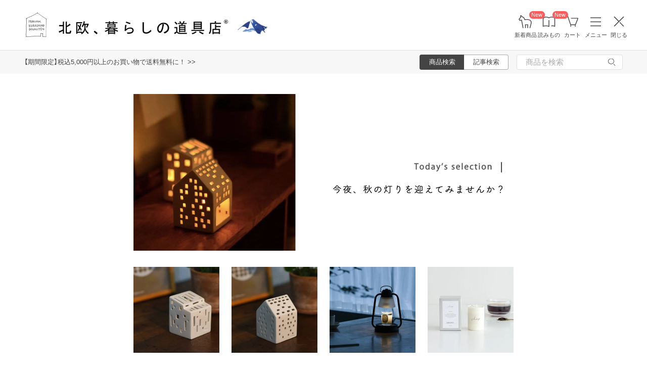

--- FILE ---
content_type: application/javascript; charset=utf-8
request_url: https://hokuohkurashi.com/static/build/assets/gtm.Do_VnZfF.js
body_size: 67901
content:
function Z0(i){return i&&i.__esModule&&Object.prototype.hasOwnProperty.call(i,"default")?i.default:i}var Gc={exports:{}},ut={};/**
 * @license React
 * react.production.js
 *
 * Copyright (c) Meta Platforms, Inc. and affiliates.
 *
 * This source code is licensed under the MIT license found in the
 * LICENSE file in the root directory of this source tree.
 */var wd;function L0(){if(wd)return ut;wd=1;var i=Symbol.for("react.transitional.element"),o=Symbol.for("react.portal"),s=Symbol.for("react.fragment"),c=Symbol.for("react.strict_mode"),S=Symbol.for("react.profiler"),g=Symbol.for("react.consumer"),M=Symbol.for("react.context"),R=Symbol.for("react.forward_ref"),q=Symbol.for("react.suspense"),E=Symbol.for("react.memo"),x=Symbol.for("react.lazy"),Z=Symbol.iterator;function j(v){return v===null||typeof v!="object"?null:(v=Z&&v[Z]||v["@@iterator"],typeof v=="function"?v:null)}var Nt={isMounted:function(){return!1},enqueueForceUpdate:function(){},enqueueReplaceState:function(){},enqueueSetState:function(){}},Ut=Object.assign,ht={};function xt(v,H,X){this.props=v,this.context=H,this.refs=ht,this.updater=X||Nt}xt.prototype.isReactComponent={},xt.prototype.setState=function(v,H){if(typeof v!="object"&&typeof v!="function"&&v!=null)throw Error("takes an object of state variables to update or a function which returns an object of state variables.");this.updater.enqueueSetState(this,v,H,"setState")},xt.prototype.forceUpdate=function(v){this.updater.enqueueForceUpdate(this,v,"forceUpdate")};function Gl(){}Gl.prototype=xt.prototype;function et(v,H,X){this.props=v,this.context=H,this.refs=ht,this.updater=X||Nt}var zt=et.prototype=new Gl;zt.constructor=et,Ut(zt,xt.prototype),zt.isPureReactComponent=!0;var qt=Array.isArray,F={H:null,A:null,T:null,S:null,V:null},Ft=Object.prototype.hasOwnProperty;function Vt(v,H,X,C,k,st){return X=st.ref,{$$typeof:i,type:v,key:H,ref:X!==void 0?X:null,props:st}}function ll(v,H){return Vt(v.type,H,void 0,void 0,void 0,v.props)}function Bt(v){return typeof v=="object"&&v!==null&&v.$$typeof===i}function dl(v){var H={"=":"=0",":":"=2"};return"$"+v.replace(/[=:]/g,function(X){return H[X]})}var Zt=/\/+/g;function I(v,H){return typeof v=="object"&&v!==null&&v.key!=null?dl(""+v.key):H.toString(36)}function ct(){}function gt(v){switch(v.status){case"fulfilled":return v.value;case"rejected":throw v.reason;default:switch(typeof v.status=="string"?v.then(ct,ct):(v.status="pending",v.then(function(H){v.status==="pending"&&(v.status="fulfilled",v.value=H)},function(H){v.status==="pending"&&(v.status="rejected",v.reason=H)})),v.status){case"fulfilled":return v.value;case"rejected":throw v.reason}}throw v}function yt(v,H,X,C,k){var st=typeof v;(st==="undefined"||st==="boolean")&&(v=null);var tt=!1;if(v===null)tt=!0;else switch(st){case"bigint":case"string":case"number":tt=!0;break;case"object":switch(v.$$typeof){case i:case o:tt=!0;break;case x:return tt=v._init,yt(tt(v._payload),H,X,C,k)}}if(tt)return k=k(v),tt=C===""?"."+I(v,0):C,qt(k)?(X="",tt!=null&&(X=tt.replace(Zt,"$&/")+"/"),yt(k,H,X,"",function(Ml){return Ml})):k!=null&&(Bt(k)&&(k=ll(k,X+(k.key==null||v&&v.key===k.key?"":(""+k.key).replace(Zt,"$&/")+"/")+tt)),H.push(k)),1;tt=0;var el=C===""?".":C+":";if(qt(v))for(var Dt=0;Dt<v.length;Dt++)C=v[Dt],st=el+I(C,Dt),tt+=yt(C,H,X,st,k);else if(Dt=j(v),typeof Dt=="function")for(v=Dt.call(v),Dt=0;!(C=v.next()).done;)C=C.value,st=el+I(C,Dt++),tt+=yt(C,H,X,st,k);else if(st==="object"){if(typeof v.then=="function")return yt(gt(v),H,X,C,k);throw H=String(v),Error("Objects are not valid as a React child (found: "+(H==="[object Object]"?"object with keys {"+Object.keys(v).join(", ")+"}":H)+"). If you meant to render a collection of children, use an array instead.")}return tt}function O(v,H,X){if(v==null)return v;var C=[],k=0;return yt(v,C,"","",function(st){return H.call(X,st,k++)}),C}function B(v){if(v._status===-1){var H=v._result;H=H(),H.then(function(X){(v._status===0||v._status===-1)&&(v._status=1,v._result=X)},function(X){(v._status===0||v._status===-1)&&(v._status=2,v._result=X)}),v._status===-1&&(v._status=0,v._result=H)}if(v._status===1)return v._result.default;throw v._result}var w=typeof reportError=="function"?reportError:function(v){if(typeof window=="object"&&typeof window.ErrorEvent=="function"){var H=new window.ErrorEvent("error",{bubbles:!0,cancelable:!0,message:typeof v=="object"&&v!==null&&typeof v.message=="string"?String(v.message):String(v),error:v});if(!window.dispatchEvent(H))return}else if(typeof process=="object"&&typeof process.emit=="function"){process.emit("uncaughtException",v);return}console.error(v)};function ot(){}return ut.Children={map:O,forEach:function(v,H,X){O(v,function(){H.apply(this,arguments)},X)},count:function(v){var H=0;return O(v,function(){H++}),H},toArray:function(v){return O(v,function(H){return H})||[]},only:function(v){if(!Bt(v))throw Error("React.Children.only expected to receive a single React element child.");return v}},ut.Component=xt,ut.Fragment=s,ut.Profiler=S,ut.PureComponent=et,ut.StrictMode=c,ut.Suspense=q,ut.__CLIENT_INTERNALS_DO_NOT_USE_OR_WARN_USERS_THEY_CANNOT_UPGRADE=F,ut.__COMPILER_RUNTIME={__proto__:null,c:function(v){return F.H.useMemoCache(v)}},ut.cache=function(v){return function(){return v.apply(null,arguments)}},ut.cloneElement=function(v,H,X){if(v==null)throw Error("The argument must be a React element, but you passed "+v+".");var C=Ut({},v.props),k=v.key,st=void 0;if(H!=null)for(tt in H.ref!==void 0&&(st=void 0),H.key!==void 0&&(k=""+H.key),H)!Ft.call(H,tt)||tt==="key"||tt==="__self"||tt==="__source"||tt==="ref"&&H.ref===void 0||(C[tt]=H[tt]);var tt=arguments.length-2;if(tt===1)C.children=X;else if(1<tt){for(var el=Array(tt),Dt=0;Dt<tt;Dt++)el[Dt]=arguments[Dt+2];C.children=el}return Vt(v.type,k,void 0,void 0,st,C)},ut.createContext=function(v){return v={$$typeof:M,_currentValue:v,_currentValue2:v,_threadCount:0,Provider:null,Consumer:null},v.Provider=v,v.Consumer={$$typeof:g,_context:v},v},ut.createElement=function(v,H,X){var C,k={},st=null;if(H!=null)for(C in H.key!==void 0&&(st=""+H.key),H)Ft.call(H,C)&&C!=="key"&&C!=="__self"&&C!=="__source"&&(k[C]=H[C]);var tt=arguments.length-2;if(tt===1)k.children=X;else if(1<tt){for(var el=Array(tt),Dt=0;Dt<tt;Dt++)el[Dt]=arguments[Dt+2];k.children=el}if(v&&v.defaultProps)for(C in tt=v.defaultProps,tt)k[C]===void 0&&(k[C]=tt[C]);return Vt(v,st,void 0,void 0,null,k)},ut.createRef=function(){return{current:null}},ut.forwardRef=function(v){return{$$typeof:R,render:v}},ut.isValidElement=Bt,ut.lazy=function(v){return{$$typeof:x,_payload:{_status:-1,_result:v},_init:B}},ut.memo=function(v,H){return{$$typeof:E,type:v,compare:H===void 0?null:H}},ut.startTransition=function(v){var H=F.T,X={};F.T=X;try{var C=v(),k=F.S;k!==null&&k(X,C),typeof C=="object"&&C!==null&&typeof C.then=="function"&&C.then(ot,w)}catch(st){w(st)}finally{F.T=H}},ut.unstable_useCacheRefresh=function(){return F.H.useCacheRefresh()},ut.use=function(v){return F.H.use(v)},ut.useActionState=function(v,H,X){return F.H.useActionState(v,H,X)},ut.useCallback=function(v,H){return F.H.useCallback(v,H)},ut.useContext=function(v){return F.H.useContext(v)},ut.useDebugValue=function(){},ut.useDeferredValue=function(v,H){return F.H.useDeferredValue(v,H)},ut.useEffect=function(v,H,X){var C=F.H;if(typeof X=="function")throw Error("useEffect CRUD overload is not enabled in this build of React.");return C.useEffect(v,H)},ut.useId=function(){return F.H.useId()},ut.useImperativeHandle=function(v,H,X){return F.H.useImperativeHandle(v,H,X)},ut.useInsertionEffect=function(v,H){return F.H.useInsertionEffect(v,H)},ut.useLayoutEffect=function(v,H){return F.H.useLayoutEffect(v,H)},ut.useMemo=function(v,H){return F.H.useMemo(v,H)},ut.useOptimistic=function(v,H){return F.H.useOptimistic(v,H)},ut.useReducer=function(v,H,X){return F.H.useReducer(v,H,X)},ut.useRef=function(v){return F.H.useRef(v)},ut.useState=function(v){return F.H.useState(v)},ut.useSyncExternalStore=function(v,H,X){return F.H.useSyncExternalStore(v,H,X)},ut.useTransition=function(){return F.H.useTransition()},ut.version="19.1.0",ut}var kd;function kc(){return kd||(kd=1,Gc.exports=L0()),Gc.exports}var su=kc();const tl=Z0(su);var Xc={exports:{}},Ia={},jc={exports:{}},Qc={};/**
 * @license React
 * scheduler.production.js
 *
 * Copyright (c) Meta Platforms, Inc. and affiliates.
 *
 * This source code is licensed under the MIT license found in the
 * LICENSE file in the root directory of this source tree.
 */var Fd;function K0(){return Fd||(Fd=1,function(i){function o(O,B){var w=O.length;O.push(B);t:for(;0<w;){var ot=w-1>>>1,v=O[ot];if(0<S(v,B))O[ot]=B,O[w]=v,w=ot;else break t}}function s(O){return O.length===0?null:O[0]}function c(O){if(O.length===0)return null;var B=O[0],w=O.pop();if(w!==B){O[0]=w;t:for(var ot=0,v=O.length,H=v>>>1;ot<H;){var X=2*(ot+1)-1,C=O[X],k=X+1,st=O[k];if(0>S(C,w))k<v&&0>S(st,C)?(O[ot]=st,O[k]=w,ot=k):(O[ot]=C,O[X]=w,ot=X);else if(k<v&&0>S(st,w))O[ot]=st,O[k]=w,ot=k;else break t}}return B}function S(O,B){var w=O.sortIndex-B.sortIndex;return w!==0?w:O.id-B.id}if(i.unstable_now=void 0,typeof performance=="object"&&typeof performance.now=="function"){var g=performance;i.unstable_now=function(){return g.now()}}else{var M=Date,R=M.now();i.unstable_now=function(){return M.now()-R}}var q=[],E=[],x=1,Z=null,j=3,Nt=!1,Ut=!1,ht=!1,xt=!1,Gl=typeof setTimeout=="function"?setTimeout:null,et=typeof clearTimeout=="function"?clearTimeout:null,zt=typeof setImmediate<"u"?setImmediate:null;function qt(O){for(var B=s(E);B!==null;){if(B.callback===null)c(E);else if(B.startTime<=O)c(E),B.sortIndex=B.expirationTime,o(q,B);else break;B=s(E)}}function F(O){if(ht=!1,qt(O),!Ut)if(s(q)!==null)Ut=!0,Ft||(Ft=!0,I());else{var B=s(E);B!==null&&yt(F,B.startTime-O)}}var Ft=!1,Vt=-1,ll=5,Bt=-1;function dl(){return xt?!0:!(i.unstable_now()-Bt<ll)}function Zt(){if(xt=!1,Ft){var O=i.unstable_now();Bt=O;var B=!0;try{t:{Ut=!1,ht&&(ht=!1,et(Vt),Vt=-1),Nt=!0;var w=j;try{l:{for(qt(O),Z=s(q);Z!==null&&!(Z.expirationTime>O&&dl());){var ot=Z.callback;if(typeof ot=="function"){Z.callback=null,j=Z.priorityLevel;var v=ot(Z.expirationTime<=O);if(O=i.unstable_now(),typeof v=="function"){Z.callback=v,qt(O),B=!0;break l}Z===s(q)&&c(q),qt(O)}else c(q);Z=s(q)}if(Z!==null)B=!0;else{var H=s(E);H!==null&&yt(F,H.startTime-O),B=!1}}break t}finally{Z=null,j=w,Nt=!1}B=void 0}}finally{B?I():Ft=!1}}}var I;if(typeof zt=="function")I=function(){zt(Zt)};else if(typeof MessageChannel<"u"){var ct=new MessageChannel,gt=ct.port2;ct.port1.onmessage=Zt,I=function(){gt.postMessage(null)}}else I=function(){Gl(Zt,0)};function yt(O,B){Vt=Gl(function(){O(i.unstable_now())},B)}i.unstable_IdlePriority=5,i.unstable_ImmediatePriority=1,i.unstable_LowPriority=4,i.unstable_NormalPriority=3,i.unstable_Profiling=null,i.unstable_UserBlockingPriority=2,i.unstable_cancelCallback=function(O){O.callback=null},i.unstable_forceFrameRate=function(O){0>O||125<O?console.error("forceFrameRate takes a positive int between 0 and 125, forcing frame rates higher than 125 fps is not supported"):ll=0<O?Math.floor(1e3/O):5},i.unstable_getCurrentPriorityLevel=function(){return j},i.unstable_next=function(O){switch(j){case 1:case 2:case 3:var B=3;break;default:B=j}var w=j;j=B;try{return O()}finally{j=w}},i.unstable_requestPaint=function(){xt=!0},i.unstable_runWithPriority=function(O,B){switch(O){case 1:case 2:case 3:case 4:case 5:break;default:O=3}var w=j;j=O;try{return B()}finally{j=w}},i.unstable_scheduleCallback=function(O,B,w){var ot=i.unstable_now();switch(typeof w=="object"&&w!==null?(w=w.delay,w=typeof w=="number"&&0<w?ot+w:ot):w=ot,O){case 1:var v=-1;break;case 2:v=250;break;case 5:v=1073741823;break;case 4:v=1e4;break;default:v=5e3}return v=w+v,O={id:x++,callback:B,priorityLevel:O,startTime:w,expirationTime:v,sortIndex:-1},w>ot?(O.sortIndex=w,o(E,O),s(q)===null&&O===s(E)&&(ht?(et(Vt),Vt=-1):ht=!0,yt(F,w-ot))):(O.sortIndex=v,o(q,O),Ut||Nt||(Ut=!0,Ft||(Ft=!0,I()))),O},i.unstable_shouldYield=dl,i.unstable_wrapCallback=function(O){var B=j;return function(){var w=j;j=B;try{return O.apply(this,arguments)}finally{j=w}}}}(Qc)),Qc}var Wd;function J0(){return Wd||(Wd=1,jc.exports=K0()),jc.exports}var Zc={exports:{}},sl={};/**
 * @license React
 * react-dom.production.js
 *
 * Copyright (c) Meta Platforms, Inc. and affiliates.
 *
 * This source code is licensed under the MIT license found in the
 * LICENSE file in the root directory of this source tree.
 */var $d;function w0(){if($d)return sl;$d=1;var i=kc();function o(q){var E="https://react.dev/errors/"+q;if(1<arguments.length){E+="?args[]="+encodeURIComponent(arguments[1]);for(var x=2;x<arguments.length;x++)E+="&args[]="+encodeURIComponent(arguments[x])}return"Minified React error #"+q+"; visit "+E+" for the full message or use the non-minified dev environment for full errors and additional helpful warnings."}function s(){}var c={d:{f:s,r:function(){throw Error(o(522))},D:s,C:s,L:s,m:s,X:s,S:s,M:s},p:0,findDOMNode:null},S=Symbol.for("react.portal");function g(q,E,x){var Z=3<arguments.length&&arguments[3]!==void 0?arguments[3]:null;return{$$typeof:S,key:Z==null?null:""+Z,children:q,containerInfo:E,implementation:x}}var M=i.__CLIENT_INTERNALS_DO_NOT_USE_OR_WARN_USERS_THEY_CANNOT_UPGRADE;function R(q,E){if(q==="font")return"";if(typeof E=="string")return E==="use-credentials"?E:""}return sl.__DOM_INTERNALS_DO_NOT_USE_OR_WARN_USERS_THEY_CANNOT_UPGRADE=c,sl.createPortal=function(q,E){var x=2<arguments.length&&arguments[2]!==void 0?arguments[2]:null;if(!E||E.nodeType!==1&&E.nodeType!==9&&E.nodeType!==11)throw Error(o(299));return g(q,E,null,x)},sl.flushSync=function(q){var E=M.T,x=c.p;try{if(M.T=null,c.p=2,q)return q()}finally{M.T=E,c.p=x,c.d.f()}},sl.preconnect=function(q,E){typeof q=="string"&&(E?(E=E.crossOrigin,E=typeof E=="string"?E==="use-credentials"?E:"":void 0):E=null,c.d.C(q,E))},sl.prefetchDNS=function(q){typeof q=="string"&&c.d.D(q)},sl.preinit=function(q,E){if(typeof q=="string"&&E&&typeof E.as=="string"){var x=E.as,Z=R(x,E.crossOrigin),j=typeof E.integrity=="string"?E.integrity:void 0,Nt=typeof E.fetchPriority=="string"?E.fetchPriority:void 0;x==="style"?c.d.S(q,typeof E.precedence=="string"?E.precedence:void 0,{crossOrigin:Z,integrity:j,fetchPriority:Nt}):x==="script"&&c.d.X(q,{crossOrigin:Z,integrity:j,fetchPriority:Nt,nonce:typeof E.nonce=="string"?E.nonce:void 0})}},sl.preinitModule=function(q,E){if(typeof q=="string")if(typeof E=="object"&&E!==null){if(E.as==null||E.as==="script"){var x=R(E.as,E.crossOrigin);c.d.M(q,{crossOrigin:x,integrity:typeof E.integrity=="string"?E.integrity:void 0,nonce:typeof E.nonce=="string"?E.nonce:void 0})}}else E==null&&c.d.M(q)},sl.preload=function(q,E){if(typeof q=="string"&&typeof E=="object"&&E!==null&&typeof E.as=="string"){var x=E.as,Z=R(x,E.crossOrigin);c.d.L(q,x,{crossOrigin:Z,integrity:typeof E.integrity=="string"?E.integrity:void 0,nonce:typeof E.nonce=="string"?E.nonce:void 0,type:typeof E.type=="string"?E.type:void 0,fetchPriority:typeof E.fetchPriority=="string"?E.fetchPriority:void 0,referrerPolicy:typeof E.referrerPolicy=="string"?E.referrerPolicy:void 0,imageSrcSet:typeof E.imageSrcSet=="string"?E.imageSrcSet:void 0,imageSizes:typeof E.imageSizes=="string"?E.imageSizes:void 0,media:typeof E.media=="string"?E.media:void 0})}},sl.preloadModule=function(q,E){if(typeof q=="string")if(E){var x=R(E.as,E.crossOrigin);c.d.m(q,{as:typeof E.as=="string"&&E.as!=="script"?E.as:void 0,crossOrigin:x,integrity:typeof E.integrity=="string"?E.integrity:void 0})}else c.d.m(q)},sl.requestFormReset=function(q){c.d.r(q)},sl.unstable_batchedUpdates=function(q,E){return q(E)},sl.useFormState=function(q,E,x){return M.H.useFormState(q,E,x)},sl.useFormStatus=function(){return M.H.useHostTransitionStatus()},sl.version="19.1.0",sl}var Id;function k0(){if(Id)return Zc.exports;Id=1;function i(){if(!(typeof __REACT_DEVTOOLS_GLOBAL_HOOK__>"u"||typeof __REACT_DEVTOOLS_GLOBAL_HOOK__.checkDCE!="function"))try{__REACT_DEVTOOLS_GLOBAL_HOOK__.checkDCE(i)}catch(o){console.error(o)}}return i(),Zc.exports=w0(),Zc.exports}/**
 * @license React
 * react-dom-client.production.js
 *
 * Copyright (c) Meta Platforms, Inc. and affiliates.
 *
 * This source code is licensed under the MIT license found in the
 * LICENSE file in the root directory of this source tree.
 */var Pd;function F0(){if(Pd)return Ia;Pd=1;var i=J0(),o=kc(),s=k0();function c(t){var l="https://react.dev/errors/"+t;if(1<arguments.length){l+="?args[]="+encodeURIComponent(arguments[1]);for(var e=2;e<arguments.length;e++)l+="&args[]="+encodeURIComponent(arguments[e])}return"Minified React error #"+t+"; visit "+l+" for the full message or use the non-minified dev environment for full errors and additional helpful warnings."}function S(t){return!(!t||t.nodeType!==1&&t.nodeType!==9&&t.nodeType!==11)}function g(t){var l=t,e=t;if(t.alternate)for(;l.return;)l=l.return;else{t=l;do l=t,(l.flags&4098)!==0&&(e=l.return),t=l.return;while(t)}return l.tag===3?e:null}function M(t){if(t.tag===13){var l=t.memoizedState;if(l===null&&(t=t.alternate,t!==null&&(l=t.memoizedState)),l!==null)return l.dehydrated}return null}function R(t){if(g(t)!==t)throw Error(c(188))}function q(t){var l=t.alternate;if(!l){if(l=g(t),l===null)throw Error(c(188));return l!==t?null:t}for(var e=t,u=l;;){var a=e.return;if(a===null)break;var n=a.alternate;if(n===null){if(u=a.return,u!==null){e=u;continue}break}if(a.child===n.child){for(n=a.child;n;){if(n===e)return R(a),t;if(n===u)return R(a),l;n=n.sibling}throw Error(c(188))}if(e.return!==u.return)e=a,u=n;else{for(var f=!1,r=a.child;r;){if(r===e){f=!0,e=a,u=n;break}if(r===u){f=!0,u=a,e=n;break}r=r.sibling}if(!f){for(r=n.child;r;){if(r===e){f=!0,e=n,u=a;break}if(r===u){f=!0,u=n,e=a;break}r=r.sibling}if(!f)throw Error(c(189))}}if(e.alternate!==u)throw Error(c(190))}if(e.tag!==3)throw Error(c(188));return e.stateNode.current===e?t:l}function E(t){var l=t.tag;if(l===5||l===26||l===27||l===6)return t;for(t=t.child;t!==null;){if(l=E(t),l!==null)return l;t=t.sibling}return null}var x=Object.assign,Z=Symbol.for("react.element"),j=Symbol.for("react.transitional.element"),Nt=Symbol.for("react.portal"),Ut=Symbol.for("react.fragment"),ht=Symbol.for("react.strict_mode"),xt=Symbol.for("react.profiler"),Gl=Symbol.for("react.provider"),et=Symbol.for("react.consumer"),zt=Symbol.for("react.context"),qt=Symbol.for("react.forward_ref"),F=Symbol.for("react.suspense"),Ft=Symbol.for("react.suspense_list"),Vt=Symbol.for("react.memo"),ll=Symbol.for("react.lazy"),Bt=Symbol.for("react.activity"),dl=Symbol.for("react.memo_cache_sentinel"),Zt=Symbol.iterator;function I(t){return t===null||typeof t!="object"?null:(t=Zt&&t[Zt]||t["@@iterator"],typeof t=="function"?t:null)}var ct=Symbol.for("react.client.reference");function gt(t){if(t==null)return null;if(typeof t=="function")return t.$$typeof===ct?null:t.displayName||t.name||null;if(typeof t=="string")return t;switch(t){case Ut:return"Fragment";case xt:return"Profiler";case ht:return"StrictMode";case F:return"Suspense";case Ft:return"SuspenseList";case Bt:return"Activity"}if(typeof t=="object")switch(t.$$typeof){case Nt:return"Portal";case zt:return(t.displayName||"Context")+".Provider";case et:return(t._context.displayName||"Context")+".Consumer";case qt:var l=t.render;return t=t.displayName,t||(t=l.displayName||l.name||"",t=t!==""?"ForwardRef("+t+")":"ForwardRef"),t;case Vt:return l=t.displayName||null,l!==null?l:gt(t.type)||"Memo";case ll:l=t._payload,t=t._init;try{return gt(t(l))}catch{}}return null}var yt=Array.isArray,O=o.__CLIENT_INTERNALS_DO_NOT_USE_OR_WARN_USERS_THEY_CANNOT_UPGRADE,B=s.__DOM_INTERNALS_DO_NOT_USE_OR_WARN_USERS_THEY_CANNOT_UPGRADE,w={pending:!1,data:null,method:null,action:null},ot=[],v=-1;function H(t){return{current:t}}function X(t){0>v||(t.current=ot[v],ot[v]=null,v--)}function C(t,l){v++,ot[v]=t.current,t.current=l}var k=H(null),st=H(null),tt=H(null),el=H(null);function Dt(t,l){switch(C(tt,l),C(st,t),C(k,null),l.nodeType){case 9:case 11:t=(t=l.documentElement)&&(t=t.namespaceURI)?Ed(t):0;break;default:if(t=l.tagName,l=l.namespaceURI)l=Ed(l),t=Ad(l,t);else switch(t){case"svg":t=1;break;case"math":t=2;break;default:t=0}}X(k),C(k,t)}function Ml(){X(k),X(st),X(tt)}function Ze(t){t.memoizedState!==null&&C(el,t);var l=k.current,e=Ad(l,t.type);l!==e&&(C(st,t),C(k,e))}function ou(t){st.current===t&&(X(k),X(st)),el.current===t&&(X(el),wa._currentValue=w)}var du=Object.prototype.hasOwnProperty,la=i.unstable_scheduleCallback,yu=i.unstable_cancelCallback,fn=i.unstable_shouldYield,Oi=i.unstable_requestPaint,pl=i.unstable_now,es=i.unstable_getCurrentPriorityLevel,ea=i.unstable_ImmediatePriority,y=i.unstable_UserBlockingPriority,A=i.unstable_NormalPriority,p=i.unstable_LowPriority,G=i.unstable_IdlePriority,Y=i.log,V=i.unstable_setDisableYieldValue,K=null,lt=null;function rt(t){if(typeof Y=="function"&&V(t),lt&&typeof lt.setStrictMode=="function")try{lt.setStrictMode(K,t)}catch{}}var Mt=Math.clz32?Math.clz32:zi,vu=Math.log,Kl=Math.LN2;function zi(t){return t>>>=0,t===0?32:31-(vu(t)/Kl|0)|0}var ge=256,be=4194304;function te(t){var l=t&42;if(l!==0)return l;switch(t&-t){case 1:return 1;case 2:return 2;case 4:return 4;case 8:return 8;case 16:return 16;case 32:return 32;case 64:return 64;case 128:return 128;case 256:case 512:case 1024:case 2048:case 4096:case 8192:case 16384:case 32768:case 65536:case 131072:case 262144:case 524288:case 1048576:case 2097152:return t&4194048;case 4194304:case 8388608:case 16777216:case 33554432:return t&62914560;case 67108864:return 67108864;case 134217728:return 134217728;case 268435456:return 268435456;case 536870912:return 536870912;case 1073741824:return 0;default:return t}}function Le(t,l,e){var u=t.pendingLanes;if(u===0)return 0;var a=0,n=t.suspendedLanes,f=t.pingedLanes;t=t.warmLanes;var r=u&134217727;return r!==0?(u=r&~n,u!==0?a=te(u):(f&=r,f!==0?a=te(f):e||(e=r&~t,e!==0&&(a=te(e))))):(r=u&~n,r!==0?a=te(r):f!==0?a=te(f):e||(e=u&~t,e!==0&&(a=te(e)))),a===0?0:l!==0&&l!==a&&(l&n)===0&&(n=a&-a,e=l&-l,n>=e||n===32&&(e&4194048)!==0)?l:a}function Ke(t,l){return(t.pendingLanes&~(t.suspendedLanes&~t.pingedLanes)&l)===0}function cn(t,l){switch(t){case 1:case 2:case 4:case 8:case 64:return l+250;case 16:case 32:case 128:case 256:case 512:case 1024:case 2048:case 4096:case 8192:case 16384:case 32768:case 65536:case 131072:case 262144:case 524288:case 1048576:case 2097152:return l+5e3;case 4194304:case 8388608:case 16777216:case 33554432:return-1;case 67108864:case 134217728:case 268435456:case 536870912:case 1073741824:return-1;default:return-1}}function us(){var t=ge;return ge<<=1,(ge&4194048)===0&&(ge=256),t}function as(){var t=be;return be<<=1,(be&62914560)===0&&(be=4194304),t}function Mi(t){for(var l=[],e=0;31>e;e++)l.push(t);return l}function ua(t,l){t.pendingLanes|=l,l!==268435456&&(t.suspendedLanes=0,t.pingedLanes=0,t.warmLanes=0)}function Ny(t,l,e,u,a,n){var f=t.pendingLanes;t.pendingLanes=e,t.suspendedLanes=0,t.pingedLanes=0,t.warmLanes=0,t.expiredLanes&=e,t.entangledLanes&=e,t.errorRecoveryDisabledLanes&=e,t.shellSuspendCounter=0;var r=t.entanglements,d=t.expirationTimes,_=t.hiddenUpdates;for(e=f&~e;0<e;){var z=31-Mt(e),N=1<<z;r[z]=0,d[z]=-1;var T=_[z];if(T!==null)for(_[z]=null,z=0;z<T.length;z++){var D=T[z];D!==null&&(D.lane&=-536870913)}e&=~N}u!==0&&ns(t,u,0),n!==0&&a===0&&t.tag!==0&&(t.suspendedLanes|=n&~(f&~l))}function ns(t,l,e){t.pendingLanes|=l,t.suspendedLanes&=~l;var u=31-Mt(l);t.entangledLanes|=l,t.entanglements[u]=t.entanglements[u]|1073741824|e&4194090}function is(t,l){var e=t.entangledLanes|=l;for(t=t.entanglements;e;){var u=31-Mt(e),a=1<<u;a&l|t[u]&l&&(t[u]|=l),e&=~a}}function pi(t){switch(t){case 2:t=1;break;case 8:t=4;break;case 32:t=16;break;case 256:case 512:case 1024:case 2048:case 4096:case 8192:case 16384:case 32768:case 65536:case 131072:case 262144:case 524288:case 1048576:case 2097152:case 4194304:case 8388608:case 16777216:case 33554432:t=128;break;case 268435456:t=134217728;break;default:t=0}return t}function Ui(t){return t&=-t,2<t?8<t?(t&134217727)!==0?32:268435456:8:2}function fs(){var t=B.p;return t!==0?t:(t=window.event,t===void 0?32:jd(t.type))}function xy(t,l){var e=B.p;try{return B.p=t,l()}finally{B.p=e}}var Se=Math.random().toString(36).slice(2),fl="__reactFiber$"+Se,yl="__reactProps$"+Se,hu="__reactContainer$"+Se,Ri="__reactEvents$"+Se,Hy="__reactListeners$"+Se,qy="__reactHandles$"+Se,cs="__reactResources$"+Se,aa="__reactMarker$"+Se;function Ni(t){delete t[fl],delete t[yl],delete t[Ri],delete t[Hy],delete t[qy]}function mu(t){var l=t[fl];if(l)return l;for(var e=t.parentNode;e;){if(l=e[hu]||e[fl]){if(e=l.alternate,l.child!==null||e!==null&&e.child!==null)for(t=zd(t);t!==null;){if(e=t[fl])return e;t=zd(t)}return l}t=e,e=t.parentNode}return null}function gu(t){if(t=t[fl]||t[hu]){var l=t.tag;if(l===5||l===6||l===13||l===26||l===27||l===3)return t}return null}function na(t){var l=t.tag;if(l===5||l===26||l===27||l===6)return t.stateNode;throw Error(c(33))}function bu(t){var l=t[cs];return l||(l=t[cs]={hoistableStyles:new Map,hoistableScripts:new Map}),l}function Wt(t){t[aa]=!0}var ss=new Set,rs={};function Je(t,l){Su(t,l),Su(t+"Capture",l)}function Su(t,l){for(rs[t]=l,t=0;t<l.length;t++)ss.add(l[t])}var Vy=RegExp("^[:A-Z_a-z\\u00C0-\\u00D6\\u00D8-\\u00F6\\u00F8-\\u02FF\\u0370-\\u037D\\u037F-\\u1FFF\\u200C-\\u200D\\u2070-\\u218F\\u2C00-\\u2FEF\\u3001-\\uD7FF\\uF900-\\uFDCF\\uFDF0-\\uFFFD][:A-Z_a-z\\u00C0-\\u00D6\\u00D8-\\u00F6\\u00F8-\\u02FF\\u0370-\\u037D\\u037F-\\u1FFF\\u200C-\\u200D\\u2070-\\u218F\\u2C00-\\u2FEF\\u3001-\\uD7FF\\uF900-\\uFDCF\\uFDF0-\\uFFFD\\-.0-9\\u00B7\\u0300-\\u036F\\u203F-\\u2040]*$"),os={},ds={};function By(t){return du.call(ds,t)?!0:du.call(os,t)?!1:Vy.test(t)?ds[t]=!0:(os[t]=!0,!1)}function sn(t,l,e){if(By(l))if(e===null)t.removeAttribute(l);else{switch(typeof e){case"undefined":case"function":case"symbol":t.removeAttribute(l);return;case"boolean":var u=l.toLowerCase().slice(0,5);if(u!=="data-"&&u!=="aria-"){t.removeAttribute(l);return}}t.setAttribute(l,""+e)}}function rn(t,l,e){if(e===null)t.removeAttribute(l);else{switch(typeof e){case"undefined":case"function":case"symbol":case"boolean":t.removeAttribute(l);return}t.setAttribute(l,""+e)}}function le(t,l,e,u){if(u===null)t.removeAttribute(e);else{switch(typeof u){case"undefined":case"function":case"symbol":case"boolean":t.removeAttribute(e);return}t.setAttributeNS(l,e,""+u)}}var xi,ys;function _u(t){if(xi===void 0)try{throw Error()}catch(e){var l=e.stack.trim().match(/\n( *(at )?)/);xi=l&&l[1]||"",ys=-1<e.stack.indexOf(`
    at`)?" (<anonymous>)":-1<e.stack.indexOf("@")?"@unknown:0:0":""}return`
`+xi+t+ys}var Hi=!1;function qi(t,l){if(!t||Hi)return"";Hi=!0;var e=Error.prepareStackTrace;Error.prepareStackTrace=void 0;try{var u={DetermineComponentFrameRoot:function(){try{if(l){var N=function(){throw Error()};if(Object.defineProperty(N.prototype,"props",{set:function(){throw Error()}}),typeof Reflect=="object"&&Reflect.construct){try{Reflect.construct(N,[])}catch(D){var T=D}Reflect.construct(t,[],N)}else{try{N.call()}catch(D){T=D}t.call(N.prototype)}}else{try{throw Error()}catch(D){T=D}(N=t())&&typeof N.catch=="function"&&N.catch(function(){})}}catch(D){if(D&&T&&typeof D.stack=="string")return[D.stack,T.stack]}return[null,null]}};u.DetermineComponentFrameRoot.displayName="DetermineComponentFrameRoot";var a=Object.getOwnPropertyDescriptor(u.DetermineComponentFrameRoot,"name");a&&a.configurable&&Object.defineProperty(u.DetermineComponentFrameRoot,"name",{value:"DetermineComponentFrameRoot"});var n=u.DetermineComponentFrameRoot(),f=n[0],r=n[1];if(f&&r){var d=f.split(`
`),_=r.split(`
`);for(a=u=0;u<d.length&&!d[u].includes("DetermineComponentFrameRoot");)u++;for(;a<_.length&&!_[a].includes("DetermineComponentFrameRoot");)a++;if(u===d.length||a===_.length)for(u=d.length-1,a=_.length-1;1<=u&&0<=a&&d[u]!==_[a];)a--;for(;1<=u&&0<=a;u--,a--)if(d[u]!==_[a]){if(u!==1||a!==1)do if(u--,a--,0>a||d[u]!==_[a]){var z=`
`+d[u].replace(" at new "," at ");return t.displayName&&z.includes("<anonymous>")&&(z=z.replace("<anonymous>",t.displayName)),z}while(1<=u&&0<=a);break}}}finally{Hi=!1,Error.prepareStackTrace=e}return(e=t?t.displayName||t.name:"")?_u(e):""}function Yy(t){switch(t.tag){case 26:case 27:case 5:return _u(t.type);case 16:return _u("Lazy");case 13:return _u("Suspense");case 19:return _u("SuspenseList");case 0:case 15:return qi(t.type,!1);case 11:return qi(t.type.render,!1);case 1:return qi(t.type,!0);case 31:return _u("Activity");default:return""}}function vs(t){try{var l="";do l+=Yy(t),t=t.return;while(t);return l}catch(e){return`
Error generating stack: `+e.message+`
`+e.stack}}function Ul(t){switch(typeof t){case"bigint":case"boolean":case"number":case"string":case"undefined":return t;case"object":return t;default:return""}}function hs(t){var l=t.type;return(t=t.nodeName)&&t.toLowerCase()==="input"&&(l==="checkbox"||l==="radio")}function Cy(t){var l=hs(t)?"checked":"value",e=Object.getOwnPropertyDescriptor(t.constructor.prototype,l),u=""+t[l];if(!t.hasOwnProperty(l)&&typeof e<"u"&&typeof e.get=="function"&&typeof e.set=="function"){var a=e.get,n=e.set;return Object.defineProperty(t,l,{configurable:!0,get:function(){return a.call(this)},set:function(f){u=""+f,n.call(this,f)}}),Object.defineProperty(t,l,{enumerable:e.enumerable}),{getValue:function(){return u},setValue:function(f){u=""+f},stopTracking:function(){t._valueTracker=null,delete t[l]}}}}function on(t){t._valueTracker||(t._valueTracker=Cy(t))}function ms(t){if(!t)return!1;var l=t._valueTracker;if(!l)return!0;var e=l.getValue(),u="";return t&&(u=hs(t)?t.checked?"true":"false":t.value),t=u,t!==e?(l.setValue(t),!0):!1}function dn(t){if(t=t||(typeof document<"u"?document:void 0),typeof t>"u")return null;try{return t.activeElement||t.body}catch{return t.body}}var Gy=/[\n"\\]/g;function Rl(t){return t.replace(Gy,function(l){return"\\"+l.charCodeAt(0).toString(16)+" "})}function Vi(t,l,e,u,a,n,f,r){t.name="",f!=null&&typeof f!="function"&&typeof f!="symbol"&&typeof f!="boolean"?t.type=f:t.removeAttribute("type"),l!=null?f==="number"?(l===0&&t.value===""||t.value!=l)&&(t.value=""+Ul(l)):t.value!==""+Ul(l)&&(t.value=""+Ul(l)):f!=="submit"&&f!=="reset"||t.removeAttribute("value"),l!=null?Bi(t,f,Ul(l)):e!=null?Bi(t,f,Ul(e)):u!=null&&t.removeAttribute("value"),a==null&&n!=null&&(t.defaultChecked=!!n),a!=null&&(t.checked=a&&typeof a!="function"&&typeof a!="symbol"),r!=null&&typeof r!="function"&&typeof r!="symbol"&&typeof r!="boolean"?t.name=""+Ul(r):t.removeAttribute("name")}function gs(t,l,e,u,a,n,f,r){if(n!=null&&typeof n!="function"&&typeof n!="symbol"&&typeof n!="boolean"&&(t.type=n),l!=null||e!=null){if(!(n!=="submit"&&n!=="reset"||l!=null))return;e=e!=null?""+Ul(e):"",l=l!=null?""+Ul(l):e,r||l===t.value||(t.value=l),t.defaultValue=l}u=u??a,u=typeof u!="function"&&typeof u!="symbol"&&!!u,t.checked=r?t.checked:!!u,t.defaultChecked=!!u,f!=null&&typeof f!="function"&&typeof f!="symbol"&&typeof f!="boolean"&&(t.name=f)}function Bi(t,l,e){l==="number"&&dn(t.ownerDocument)===t||t.defaultValue===""+e||(t.defaultValue=""+e)}function Eu(t,l,e,u){if(t=t.options,l){l={};for(var a=0;a<e.length;a++)l["$"+e[a]]=!0;for(e=0;e<t.length;e++)a=l.hasOwnProperty("$"+t[e].value),t[e].selected!==a&&(t[e].selected=a),a&&u&&(t[e].defaultSelected=!0)}else{for(e=""+Ul(e),l=null,a=0;a<t.length;a++){if(t[a].value===e){t[a].selected=!0,u&&(t[a].defaultSelected=!0);return}l!==null||t[a].disabled||(l=t[a])}l!==null&&(l.selected=!0)}}function bs(t,l,e){if(l!=null&&(l=""+Ul(l),l!==t.value&&(t.value=l),e==null)){t.defaultValue!==l&&(t.defaultValue=l);return}t.defaultValue=e!=null?""+Ul(e):""}function Ss(t,l,e,u){if(l==null){if(u!=null){if(e!=null)throw Error(c(92));if(yt(u)){if(1<u.length)throw Error(c(93));u=u[0]}e=u}e==null&&(e=""),l=e}e=Ul(l),t.defaultValue=e,u=t.textContent,u===e&&u!==""&&u!==null&&(t.value=u)}function Au(t,l){if(l){var e=t.firstChild;if(e&&e===t.lastChild&&e.nodeType===3){e.nodeValue=l;return}}t.textContent=l}var Xy=new Set("animationIterationCount aspectRatio borderImageOutset borderImageSlice borderImageWidth boxFlex boxFlexGroup boxOrdinalGroup columnCount columns flex flexGrow flexPositive flexShrink flexNegative flexOrder gridArea gridRow gridRowEnd gridRowSpan gridRowStart gridColumn gridColumnEnd gridColumnSpan gridColumnStart fontWeight lineClamp lineHeight opacity order orphans scale tabSize widows zIndex zoom fillOpacity floodOpacity stopOpacity strokeDasharray strokeDashoffset strokeMiterlimit strokeOpacity strokeWidth MozAnimationIterationCount MozBoxFlex MozBoxFlexGroup MozLineClamp msAnimationIterationCount msFlex msZoom msFlexGrow msFlexNegative msFlexOrder msFlexPositive msFlexShrink msGridColumn msGridColumnSpan msGridRow msGridRowSpan WebkitAnimationIterationCount WebkitBoxFlex WebKitBoxFlexGroup WebkitBoxOrdinalGroup WebkitColumnCount WebkitColumns WebkitFlex WebkitFlexGrow WebkitFlexPositive WebkitFlexShrink WebkitLineClamp".split(" "));function _s(t,l,e){var u=l.indexOf("--")===0;e==null||typeof e=="boolean"||e===""?u?t.setProperty(l,""):l==="float"?t.cssFloat="":t[l]="":u?t.setProperty(l,e):typeof e!="number"||e===0||Xy.has(l)?l==="float"?t.cssFloat=e:t[l]=(""+e).trim():t[l]=e+"px"}function Es(t,l,e){if(l!=null&&typeof l!="object")throw Error(c(62));if(t=t.style,e!=null){for(var u in e)!e.hasOwnProperty(u)||l!=null&&l.hasOwnProperty(u)||(u.indexOf("--")===0?t.setProperty(u,""):u==="float"?t.cssFloat="":t[u]="");for(var a in l)u=l[a],l.hasOwnProperty(a)&&e[a]!==u&&_s(t,a,u)}else for(var n in l)l.hasOwnProperty(n)&&_s(t,n,l[n])}function Yi(t){if(t.indexOf("-")===-1)return!1;switch(t){case"annotation-xml":case"color-profile":case"font-face":case"font-face-src":case"font-face-uri":case"font-face-format":case"font-face-name":case"missing-glyph":return!1;default:return!0}}var jy=new Map([["acceptCharset","accept-charset"],["htmlFor","for"],["httpEquiv","http-equiv"],["crossOrigin","crossorigin"],["accentHeight","accent-height"],["alignmentBaseline","alignment-baseline"],["arabicForm","arabic-form"],["baselineShift","baseline-shift"],["capHeight","cap-height"],["clipPath","clip-path"],["clipRule","clip-rule"],["colorInterpolation","color-interpolation"],["colorInterpolationFilters","color-interpolation-filters"],["colorProfile","color-profile"],["colorRendering","color-rendering"],["dominantBaseline","dominant-baseline"],["enableBackground","enable-background"],["fillOpacity","fill-opacity"],["fillRule","fill-rule"],["floodColor","flood-color"],["floodOpacity","flood-opacity"],["fontFamily","font-family"],["fontSize","font-size"],["fontSizeAdjust","font-size-adjust"],["fontStretch","font-stretch"],["fontStyle","font-style"],["fontVariant","font-variant"],["fontWeight","font-weight"],["glyphName","glyph-name"],["glyphOrientationHorizontal","glyph-orientation-horizontal"],["glyphOrientationVertical","glyph-orientation-vertical"],["horizAdvX","horiz-adv-x"],["horizOriginX","horiz-origin-x"],["imageRendering","image-rendering"],["letterSpacing","letter-spacing"],["lightingColor","lighting-color"],["markerEnd","marker-end"],["markerMid","marker-mid"],["markerStart","marker-start"],["overlinePosition","overline-position"],["overlineThickness","overline-thickness"],["paintOrder","paint-order"],["panose-1","panose-1"],["pointerEvents","pointer-events"],["renderingIntent","rendering-intent"],["shapeRendering","shape-rendering"],["stopColor","stop-color"],["stopOpacity","stop-opacity"],["strikethroughPosition","strikethrough-position"],["strikethroughThickness","strikethrough-thickness"],["strokeDasharray","stroke-dasharray"],["strokeDashoffset","stroke-dashoffset"],["strokeLinecap","stroke-linecap"],["strokeLinejoin","stroke-linejoin"],["strokeMiterlimit","stroke-miterlimit"],["strokeOpacity","stroke-opacity"],["strokeWidth","stroke-width"],["textAnchor","text-anchor"],["textDecoration","text-decoration"],["textRendering","text-rendering"],["transformOrigin","transform-origin"],["underlinePosition","underline-position"],["underlineThickness","underline-thickness"],["unicodeBidi","unicode-bidi"],["unicodeRange","unicode-range"],["unitsPerEm","units-per-em"],["vAlphabetic","v-alphabetic"],["vHanging","v-hanging"],["vIdeographic","v-ideographic"],["vMathematical","v-mathematical"],["vectorEffect","vector-effect"],["vertAdvY","vert-adv-y"],["vertOriginX","vert-origin-x"],["vertOriginY","vert-origin-y"],["wordSpacing","word-spacing"],["writingMode","writing-mode"],["xmlnsXlink","xmlns:xlink"],["xHeight","x-height"]]),Qy=/^[\u0000-\u001F ]*j[\r\n\t]*a[\r\n\t]*v[\r\n\t]*a[\r\n\t]*s[\r\n\t]*c[\r\n\t]*r[\r\n\t]*i[\r\n\t]*p[\r\n\t]*t[\r\n\t]*:/i;function yn(t){return Qy.test(""+t)?"javascript:throw new Error('React has blocked a javascript: URL as a security precaution.')":t}var Ci=null;function Gi(t){return t=t.target||t.srcElement||window,t.correspondingUseElement&&(t=t.correspondingUseElement),t.nodeType===3?t.parentNode:t}var Tu=null,Du=null;function As(t){var l=gu(t);if(l&&(t=l.stateNode)){var e=t[yl]||null;t:switch(t=l.stateNode,l.type){case"input":if(Vi(t,e.value,e.defaultValue,e.defaultValue,e.checked,e.defaultChecked,e.type,e.name),l=e.name,e.type==="radio"&&l!=null){for(e=t;e.parentNode;)e=e.parentNode;for(e=e.querySelectorAll('input[name="'+Rl(""+l)+'"][type="radio"]'),l=0;l<e.length;l++){var u=e[l];if(u!==t&&u.form===t.form){var a=u[yl]||null;if(!a)throw Error(c(90));Vi(u,a.value,a.defaultValue,a.defaultValue,a.checked,a.defaultChecked,a.type,a.name)}}for(l=0;l<e.length;l++)u=e[l],u.form===t.form&&ms(u)}break t;case"textarea":bs(t,e.value,e.defaultValue);break t;case"select":l=e.value,l!=null&&Eu(t,!!e.multiple,l,!1)}}}var Xi=!1;function Ts(t,l,e){if(Xi)return t(l,e);Xi=!0;try{var u=t(l);return u}finally{if(Xi=!1,(Tu!==null||Du!==null)&&(In(),Tu&&(l=Tu,t=Du,Du=Tu=null,As(l),t)))for(l=0;l<t.length;l++)As(t[l])}}function ia(t,l){var e=t.stateNode;if(e===null)return null;var u=e[yl]||null;if(u===null)return null;e=u[l];t:switch(l){case"onClick":case"onClickCapture":case"onDoubleClick":case"onDoubleClickCapture":case"onMouseDown":case"onMouseDownCapture":case"onMouseMove":case"onMouseMoveCapture":case"onMouseUp":case"onMouseUpCapture":case"onMouseEnter":(u=!u.disabled)||(t=t.type,u=!(t==="button"||t==="input"||t==="select"||t==="textarea")),t=!u;break t;default:t=!1}if(t)return null;if(e&&typeof e!="function")throw Error(c(231,l,typeof e));return e}var ee=!(typeof window>"u"||typeof window.document>"u"||typeof window.document.createElement>"u"),ji=!1;if(ee)try{var fa={};Object.defineProperty(fa,"passive",{get:function(){ji=!0}}),window.addEventListener("test",fa,fa),window.removeEventListener("test",fa,fa)}catch{ji=!1}var _e=null,Qi=null,vn=null;function Ds(){if(vn)return vn;var t,l=Qi,e=l.length,u,a="value"in _e?_e.value:_e.textContent,n=a.length;for(t=0;t<e&&l[t]===a[t];t++);var f=e-t;for(u=1;u<=f&&l[e-u]===a[n-u];u++);return vn=a.slice(t,1<u?1-u:void 0)}function hn(t){var l=t.keyCode;return"charCode"in t?(t=t.charCode,t===0&&l===13&&(t=13)):t=l,t===10&&(t=13),32<=t||t===13?t:0}function mn(){return!0}function Os(){return!1}function vl(t){function l(e,u,a,n,f){this._reactName=e,this._targetInst=a,this.type=u,this.nativeEvent=n,this.target=f,this.currentTarget=null;for(var r in t)t.hasOwnProperty(r)&&(e=t[r],this[r]=e?e(n):n[r]);return this.isDefaultPrevented=(n.defaultPrevented!=null?n.defaultPrevented:n.returnValue===!1)?mn:Os,this.isPropagationStopped=Os,this}return x(l.prototype,{preventDefault:function(){this.defaultPrevented=!0;var e=this.nativeEvent;e&&(e.preventDefault?e.preventDefault():typeof e.returnValue!="unknown"&&(e.returnValue=!1),this.isDefaultPrevented=mn)},stopPropagation:function(){var e=this.nativeEvent;e&&(e.stopPropagation?e.stopPropagation():typeof e.cancelBubble!="unknown"&&(e.cancelBubble=!0),this.isPropagationStopped=mn)},persist:function(){},isPersistent:mn}),l}var we={eventPhase:0,bubbles:0,cancelable:0,timeStamp:function(t){return t.timeStamp||Date.now()},defaultPrevented:0,isTrusted:0},gn=vl(we),ca=x({},we,{view:0,detail:0}),Zy=vl(ca),Zi,Li,sa,bn=x({},ca,{screenX:0,screenY:0,clientX:0,clientY:0,pageX:0,pageY:0,ctrlKey:0,shiftKey:0,altKey:0,metaKey:0,getModifierState:Ji,button:0,buttons:0,relatedTarget:function(t){return t.relatedTarget===void 0?t.fromElement===t.srcElement?t.toElement:t.fromElement:t.relatedTarget},movementX:function(t){return"movementX"in t?t.movementX:(t!==sa&&(sa&&t.type==="mousemove"?(Zi=t.screenX-sa.screenX,Li=t.screenY-sa.screenY):Li=Zi=0,sa=t),Zi)},movementY:function(t){return"movementY"in t?t.movementY:Li}}),zs=vl(bn),Ly=x({},bn,{dataTransfer:0}),Ky=vl(Ly),Jy=x({},ca,{relatedTarget:0}),Ki=vl(Jy),wy=x({},we,{animationName:0,elapsedTime:0,pseudoElement:0}),ky=vl(wy),Fy=x({},we,{clipboardData:function(t){return"clipboardData"in t?t.clipboardData:window.clipboardData}}),Wy=vl(Fy),$y=x({},we,{data:0}),Ms=vl($y),Iy={Esc:"Escape",Spacebar:" ",Left:"ArrowLeft",Up:"ArrowUp",Right:"ArrowRight",Down:"ArrowDown",Del:"Delete",Win:"OS",Menu:"ContextMenu",Apps:"ContextMenu",Scroll:"ScrollLock",MozPrintableKey:"Unidentified"},Py={8:"Backspace",9:"Tab",12:"Clear",13:"Enter",16:"Shift",17:"Control",18:"Alt",19:"Pause",20:"CapsLock",27:"Escape",32:" ",33:"PageUp",34:"PageDown",35:"End",36:"Home",37:"ArrowLeft",38:"ArrowUp",39:"ArrowRight",40:"ArrowDown",45:"Insert",46:"Delete",112:"F1",113:"F2",114:"F3",115:"F4",116:"F5",117:"F6",118:"F7",119:"F8",120:"F9",121:"F10",122:"F11",123:"F12",144:"NumLock",145:"ScrollLock",224:"Meta"},tv={Alt:"altKey",Control:"ctrlKey",Meta:"metaKey",Shift:"shiftKey"};function lv(t){var l=this.nativeEvent;return l.getModifierState?l.getModifierState(t):(t=tv[t])?!!l[t]:!1}function Ji(){return lv}var ev=x({},ca,{key:function(t){if(t.key){var l=Iy[t.key]||t.key;if(l!=="Unidentified")return l}return t.type==="keypress"?(t=hn(t),t===13?"Enter":String.fromCharCode(t)):t.type==="keydown"||t.type==="keyup"?Py[t.keyCode]||"Unidentified":""},code:0,location:0,ctrlKey:0,shiftKey:0,altKey:0,metaKey:0,repeat:0,locale:0,getModifierState:Ji,charCode:function(t){return t.type==="keypress"?hn(t):0},keyCode:function(t){return t.type==="keydown"||t.type==="keyup"?t.keyCode:0},which:function(t){return t.type==="keypress"?hn(t):t.type==="keydown"||t.type==="keyup"?t.keyCode:0}}),uv=vl(ev),av=x({},bn,{pointerId:0,width:0,height:0,pressure:0,tangentialPressure:0,tiltX:0,tiltY:0,twist:0,pointerType:0,isPrimary:0}),ps=vl(av),nv=x({},ca,{touches:0,targetTouches:0,changedTouches:0,altKey:0,metaKey:0,ctrlKey:0,shiftKey:0,getModifierState:Ji}),iv=vl(nv),fv=x({},we,{propertyName:0,elapsedTime:0,pseudoElement:0}),cv=vl(fv),sv=x({},bn,{deltaX:function(t){return"deltaX"in t?t.deltaX:"wheelDeltaX"in t?-t.wheelDeltaX:0},deltaY:function(t){return"deltaY"in t?t.deltaY:"wheelDeltaY"in t?-t.wheelDeltaY:"wheelDelta"in t?-t.wheelDelta:0},deltaZ:0,deltaMode:0}),rv=vl(sv),ov=x({},we,{newState:0,oldState:0}),dv=vl(ov),yv=[9,13,27,32],wi=ee&&"CompositionEvent"in window,ra=null;ee&&"documentMode"in document&&(ra=document.documentMode);var vv=ee&&"TextEvent"in window&&!ra,Us=ee&&(!wi||ra&&8<ra&&11>=ra),Rs=" ",Ns=!1;function xs(t,l){switch(t){case"keyup":return yv.indexOf(l.keyCode)!==-1;case"keydown":return l.keyCode!==229;case"keypress":case"mousedown":case"focusout":return!0;default:return!1}}function Hs(t){return t=t.detail,typeof t=="object"&&"data"in t?t.data:null}var Ou=!1;function hv(t,l){switch(t){case"compositionend":return Hs(l);case"keypress":return l.which!==32?null:(Ns=!0,Rs);case"textInput":return t=l.data,t===Rs&&Ns?null:t;default:return null}}function mv(t,l){if(Ou)return t==="compositionend"||!wi&&xs(t,l)?(t=Ds(),vn=Qi=_e=null,Ou=!1,t):null;switch(t){case"paste":return null;case"keypress":if(!(l.ctrlKey||l.altKey||l.metaKey)||l.ctrlKey&&l.altKey){if(l.char&&1<l.char.length)return l.char;if(l.which)return String.fromCharCode(l.which)}return null;case"compositionend":return Us&&l.locale!=="ko"?null:l.data;default:return null}}var gv={color:!0,date:!0,datetime:!0,"datetime-local":!0,email:!0,month:!0,number:!0,password:!0,range:!0,search:!0,tel:!0,text:!0,time:!0,url:!0,week:!0};function qs(t){var l=t&&t.nodeName&&t.nodeName.toLowerCase();return l==="input"?!!gv[t.type]:l==="textarea"}function Vs(t,l,e,u){Tu?Du?Du.push(u):Du=[u]:Tu=u,l=ai(l,"onChange"),0<l.length&&(e=new gn("onChange","change",null,e,u),t.push({event:e,listeners:l}))}var oa=null,da=null;function bv(t){md(t,0)}function Sn(t){var l=na(t);if(ms(l))return t}function Bs(t,l){if(t==="change")return l}var Ys=!1;if(ee){var ki;if(ee){var Fi="oninput"in document;if(!Fi){var Cs=document.createElement("div");Cs.setAttribute("oninput","return;"),Fi=typeof Cs.oninput=="function"}ki=Fi}else ki=!1;Ys=ki&&(!document.documentMode||9<document.documentMode)}function Gs(){oa&&(oa.detachEvent("onpropertychange",Xs),da=oa=null)}function Xs(t){if(t.propertyName==="value"&&Sn(da)){var l=[];Vs(l,da,t,Gi(t)),Ts(bv,l)}}function Sv(t,l,e){t==="focusin"?(Gs(),oa=l,da=e,oa.attachEvent("onpropertychange",Xs)):t==="focusout"&&Gs()}function _v(t){if(t==="selectionchange"||t==="keyup"||t==="keydown")return Sn(da)}function Ev(t,l){if(t==="click")return Sn(l)}function Av(t,l){if(t==="input"||t==="change")return Sn(l)}function Tv(t,l){return t===l&&(t!==0||1/t===1/l)||t!==t&&l!==l}var _l=typeof Object.is=="function"?Object.is:Tv;function ya(t,l){if(_l(t,l))return!0;if(typeof t!="object"||t===null||typeof l!="object"||l===null)return!1;var e=Object.keys(t),u=Object.keys(l);if(e.length!==u.length)return!1;for(u=0;u<e.length;u++){var a=e[u];if(!du.call(l,a)||!_l(t[a],l[a]))return!1}return!0}function js(t){for(;t&&t.firstChild;)t=t.firstChild;return t}function Qs(t,l){var e=js(t);t=0;for(var u;e;){if(e.nodeType===3){if(u=t+e.textContent.length,t<=l&&u>=l)return{node:e,offset:l-t};t=u}t:{for(;e;){if(e.nextSibling){e=e.nextSibling;break t}e=e.parentNode}e=void 0}e=js(e)}}function Zs(t,l){return t&&l?t===l?!0:t&&t.nodeType===3?!1:l&&l.nodeType===3?Zs(t,l.parentNode):"contains"in t?t.contains(l):t.compareDocumentPosition?!!(t.compareDocumentPosition(l)&16):!1:!1}function Ls(t){t=t!=null&&t.ownerDocument!=null&&t.ownerDocument.defaultView!=null?t.ownerDocument.defaultView:window;for(var l=dn(t.document);l instanceof t.HTMLIFrameElement;){try{var e=typeof l.contentWindow.location.href=="string"}catch{e=!1}if(e)t=l.contentWindow;else break;l=dn(t.document)}return l}function Wi(t){var l=t&&t.nodeName&&t.nodeName.toLowerCase();return l&&(l==="input"&&(t.type==="text"||t.type==="search"||t.type==="tel"||t.type==="url"||t.type==="password")||l==="textarea"||t.contentEditable==="true")}var Dv=ee&&"documentMode"in document&&11>=document.documentMode,zu=null,$i=null,va=null,Ii=!1;function Ks(t,l,e){var u=e.window===e?e.document:e.nodeType===9?e:e.ownerDocument;Ii||zu==null||zu!==dn(u)||(u=zu,"selectionStart"in u&&Wi(u)?u={start:u.selectionStart,end:u.selectionEnd}:(u=(u.ownerDocument&&u.ownerDocument.defaultView||window).getSelection(),u={anchorNode:u.anchorNode,anchorOffset:u.anchorOffset,focusNode:u.focusNode,focusOffset:u.focusOffset}),va&&ya(va,u)||(va=u,u=ai($i,"onSelect"),0<u.length&&(l=new gn("onSelect","select",null,l,e),t.push({event:l,listeners:u}),l.target=zu)))}function ke(t,l){var e={};return e[t.toLowerCase()]=l.toLowerCase(),e["Webkit"+t]="webkit"+l,e["Moz"+t]="moz"+l,e}var Mu={animationend:ke("Animation","AnimationEnd"),animationiteration:ke("Animation","AnimationIteration"),animationstart:ke("Animation","AnimationStart"),transitionrun:ke("Transition","TransitionRun"),transitionstart:ke("Transition","TransitionStart"),transitioncancel:ke("Transition","TransitionCancel"),transitionend:ke("Transition","TransitionEnd")},Pi={},Js={};ee&&(Js=document.createElement("div").style,"AnimationEvent"in window||(delete Mu.animationend.animation,delete Mu.animationiteration.animation,delete Mu.animationstart.animation),"TransitionEvent"in window||delete Mu.transitionend.transition);function Fe(t){if(Pi[t])return Pi[t];if(!Mu[t])return t;var l=Mu[t],e;for(e in l)if(l.hasOwnProperty(e)&&e in Js)return Pi[t]=l[e];return t}var ws=Fe("animationend"),ks=Fe("animationiteration"),Fs=Fe("animationstart"),Ov=Fe("transitionrun"),zv=Fe("transitionstart"),Mv=Fe("transitioncancel"),Ws=Fe("transitionend"),$s=new Map,tf="abort auxClick beforeToggle cancel canPlay canPlayThrough click close contextMenu copy cut drag dragEnd dragEnter dragExit dragLeave dragOver dragStart drop durationChange emptied encrypted ended error gotPointerCapture input invalid keyDown keyPress keyUp load loadedData loadedMetadata loadStart lostPointerCapture mouseDown mouseMove mouseOut mouseOver mouseUp paste pause play playing pointerCancel pointerDown pointerMove pointerOut pointerOver pointerUp progress rateChange reset resize seeked seeking stalled submit suspend timeUpdate touchCancel touchEnd touchStart volumeChange scroll toggle touchMove waiting wheel".split(" ");tf.push("scrollEnd");function Xl(t,l){$s.set(t,l),Je(l,[t])}var Is=new WeakMap;function Nl(t,l){if(typeof t=="object"&&t!==null){var e=Is.get(t);return e!==void 0?e:(l={value:t,source:l,stack:vs(l)},Is.set(t,l),l)}return{value:t,source:l,stack:vs(l)}}var xl=[],pu=0,lf=0;function _n(){for(var t=pu,l=lf=pu=0;l<t;){var e=xl[l];xl[l++]=null;var u=xl[l];xl[l++]=null;var a=xl[l];xl[l++]=null;var n=xl[l];if(xl[l++]=null,u!==null&&a!==null){var f=u.pending;f===null?a.next=a:(a.next=f.next,f.next=a),u.pending=a}n!==0&&Ps(e,a,n)}}function En(t,l,e,u){xl[pu++]=t,xl[pu++]=l,xl[pu++]=e,xl[pu++]=u,lf|=u,t.lanes|=u,t=t.alternate,t!==null&&(t.lanes|=u)}function ef(t,l,e,u){return En(t,l,e,u),An(t)}function Uu(t,l){return En(t,null,null,l),An(t)}function Ps(t,l,e){t.lanes|=e;var u=t.alternate;u!==null&&(u.lanes|=e);for(var a=!1,n=t.return;n!==null;)n.childLanes|=e,u=n.alternate,u!==null&&(u.childLanes|=e),n.tag===22&&(t=n.stateNode,t===null||t._visibility&1||(a=!0)),t=n,n=n.return;return t.tag===3?(n=t.stateNode,a&&l!==null&&(a=31-Mt(e),t=n.hiddenUpdates,u=t[a],u===null?t[a]=[l]:u.push(l),l.lane=e|536870912),n):null}function An(t){if(50<Ga)throw Ga=0,sc=null,Error(c(185));for(var l=t.return;l!==null;)t=l,l=t.return;return t.tag===3?t.stateNode:null}var Ru={};function pv(t,l,e,u){this.tag=t,this.key=e,this.sibling=this.child=this.return=this.stateNode=this.type=this.elementType=null,this.index=0,this.refCleanup=this.ref=null,this.pendingProps=l,this.dependencies=this.memoizedState=this.updateQueue=this.memoizedProps=null,this.mode=u,this.subtreeFlags=this.flags=0,this.deletions=null,this.childLanes=this.lanes=0,this.alternate=null}function El(t,l,e,u){return new pv(t,l,e,u)}function uf(t){return t=t.prototype,!(!t||!t.isReactComponent)}function ue(t,l){var e=t.alternate;return e===null?(e=El(t.tag,l,t.key,t.mode),e.elementType=t.elementType,e.type=t.type,e.stateNode=t.stateNode,e.alternate=t,t.alternate=e):(e.pendingProps=l,e.type=t.type,e.flags=0,e.subtreeFlags=0,e.deletions=null),e.flags=t.flags&65011712,e.childLanes=t.childLanes,e.lanes=t.lanes,e.child=t.child,e.memoizedProps=t.memoizedProps,e.memoizedState=t.memoizedState,e.updateQueue=t.updateQueue,l=t.dependencies,e.dependencies=l===null?null:{lanes:l.lanes,firstContext:l.firstContext},e.sibling=t.sibling,e.index=t.index,e.ref=t.ref,e.refCleanup=t.refCleanup,e}function tr(t,l){t.flags&=65011714;var e=t.alternate;return e===null?(t.childLanes=0,t.lanes=l,t.child=null,t.subtreeFlags=0,t.memoizedProps=null,t.memoizedState=null,t.updateQueue=null,t.dependencies=null,t.stateNode=null):(t.childLanes=e.childLanes,t.lanes=e.lanes,t.child=e.child,t.subtreeFlags=0,t.deletions=null,t.memoizedProps=e.memoizedProps,t.memoizedState=e.memoizedState,t.updateQueue=e.updateQueue,t.type=e.type,l=e.dependencies,t.dependencies=l===null?null:{lanes:l.lanes,firstContext:l.firstContext}),t}function Tn(t,l,e,u,a,n){var f=0;if(u=t,typeof t=="function")uf(t)&&(f=1);else if(typeof t=="string")f=R0(t,e,k.current)?26:t==="html"||t==="head"||t==="body"?27:5;else t:switch(t){case Bt:return t=El(31,e,l,a),t.elementType=Bt,t.lanes=n,t;case Ut:return We(e.children,a,n,l);case ht:f=8,a|=24;break;case xt:return t=El(12,e,l,a|2),t.elementType=xt,t.lanes=n,t;case F:return t=El(13,e,l,a),t.elementType=F,t.lanes=n,t;case Ft:return t=El(19,e,l,a),t.elementType=Ft,t.lanes=n,t;default:if(typeof t=="object"&&t!==null)switch(t.$$typeof){case Gl:case zt:f=10;break t;case et:f=9;break t;case qt:f=11;break t;case Vt:f=14;break t;case ll:f=16,u=null;break t}f=29,e=Error(c(130,t===null?"null":typeof t,"")),u=null}return l=El(f,e,l,a),l.elementType=t,l.type=u,l.lanes=n,l}function We(t,l,e,u){return t=El(7,t,u,l),t.lanes=e,t}function af(t,l,e){return t=El(6,t,null,l),t.lanes=e,t}function nf(t,l,e){return l=El(4,t.children!==null?t.children:[],t.key,l),l.lanes=e,l.stateNode={containerInfo:t.containerInfo,pendingChildren:null,implementation:t.implementation},l}var Nu=[],xu=0,Dn=null,On=0,Hl=[],ql=0,$e=null,ae=1,ne="";function Ie(t,l){Nu[xu++]=On,Nu[xu++]=Dn,Dn=t,On=l}function lr(t,l,e){Hl[ql++]=ae,Hl[ql++]=ne,Hl[ql++]=$e,$e=t;var u=ae;t=ne;var a=32-Mt(u)-1;u&=~(1<<a),e+=1;var n=32-Mt(l)+a;if(30<n){var f=a-a%5;n=(u&(1<<f)-1).toString(32),u>>=f,a-=f,ae=1<<32-Mt(l)+a|e<<a|u,ne=n+t}else ae=1<<n|e<<a|u,ne=t}function ff(t){t.return!==null&&(Ie(t,1),lr(t,1,0))}function cf(t){for(;t===Dn;)Dn=Nu[--xu],Nu[xu]=null,On=Nu[--xu],Nu[xu]=null;for(;t===$e;)$e=Hl[--ql],Hl[ql]=null,ne=Hl[--ql],Hl[ql]=null,ae=Hl[--ql],Hl[ql]=null}var rl=null,Yt=null,mt=!1,Pe=null,Jl=!1,sf=Error(c(519));function tu(t){var l=Error(c(418,""));throw ga(Nl(l,t)),sf}function er(t){var l=t.stateNode,e=t.type,u=t.memoizedProps;switch(l[fl]=t,l[yl]=u,e){case"dialog":ft("cancel",l),ft("close",l);break;case"iframe":case"object":case"embed":ft("load",l);break;case"video":case"audio":for(e=0;e<ja.length;e++)ft(ja[e],l);break;case"source":ft("error",l);break;case"img":case"image":case"link":ft("error",l),ft("load",l);break;case"details":ft("toggle",l);break;case"input":ft("invalid",l),gs(l,u.value,u.defaultValue,u.checked,u.defaultChecked,u.type,u.name,!0),on(l);break;case"select":ft("invalid",l);break;case"textarea":ft("invalid",l),Ss(l,u.value,u.defaultValue,u.children),on(l)}e=u.children,typeof e!="string"&&typeof e!="number"&&typeof e!="bigint"||l.textContent===""+e||u.suppressHydrationWarning===!0||_d(l.textContent,e)?(u.popover!=null&&(ft("beforetoggle",l),ft("toggle",l)),u.onScroll!=null&&ft("scroll",l),u.onScrollEnd!=null&&ft("scrollend",l),u.onClick!=null&&(l.onclick=ni),l=!0):l=!1,l||tu(t)}function ur(t){for(rl=t.return;rl;)switch(rl.tag){case 5:case 13:Jl=!1;return;case 27:case 3:Jl=!0;return;default:rl=rl.return}}function ha(t){if(t!==rl)return!1;if(!mt)return ur(t),mt=!0,!1;var l=t.tag,e;if((e=l!==3&&l!==27)&&((e=l===5)&&(e=t.type,e=!(e!=="form"&&e!=="button")||Oc(t.type,t.memoizedProps)),e=!e),e&&Yt&&tu(t),ur(t),l===13){if(t=t.memoizedState,t=t!==null?t.dehydrated:null,!t)throw Error(c(317));t:{for(t=t.nextSibling,l=0;t;){if(t.nodeType===8)if(e=t.data,e==="/$"){if(l===0){Yt=Ql(t.nextSibling);break t}l--}else e!=="$"&&e!=="$!"&&e!=="$?"||l++;t=t.nextSibling}Yt=null}}else l===27?(l=Yt,Be(t.type)?(t=Uc,Uc=null,Yt=t):Yt=l):Yt=rl?Ql(t.stateNode.nextSibling):null;return!0}function ma(){Yt=rl=null,mt=!1}function ar(){var t=Pe;return t!==null&&(gl===null?gl=t:gl.push.apply(gl,t),Pe=null),t}function ga(t){Pe===null?Pe=[t]:Pe.push(t)}var rf=H(null),lu=null,ie=null;function Ee(t,l,e){C(rf,l._currentValue),l._currentValue=e}function fe(t){t._currentValue=rf.current,X(rf)}function of(t,l,e){for(;t!==null;){var u=t.alternate;if((t.childLanes&l)!==l?(t.childLanes|=l,u!==null&&(u.childLanes|=l)):u!==null&&(u.childLanes&l)!==l&&(u.childLanes|=l),t===e)break;t=t.return}}function df(t,l,e,u){var a=t.child;for(a!==null&&(a.return=t);a!==null;){var n=a.dependencies;if(n!==null){var f=a.child;n=n.firstContext;t:for(;n!==null;){var r=n;n=a;for(var d=0;d<l.length;d++)if(r.context===l[d]){n.lanes|=e,r=n.alternate,r!==null&&(r.lanes|=e),of(n.return,e,t),u||(f=null);break t}n=r.next}}else if(a.tag===18){if(f=a.return,f===null)throw Error(c(341));f.lanes|=e,n=f.alternate,n!==null&&(n.lanes|=e),of(f,e,t),f=null}else f=a.child;if(f!==null)f.return=a;else for(f=a;f!==null;){if(f===t){f=null;break}if(a=f.sibling,a!==null){a.return=f.return,f=a;break}f=f.return}a=f}}function ba(t,l,e,u){t=null;for(var a=l,n=!1;a!==null;){if(!n){if((a.flags&524288)!==0)n=!0;else if((a.flags&262144)!==0)break}if(a.tag===10){var f=a.alternate;if(f===null)throw Error(c(387));if(f=f.memoizedProps,f!==null){var r=a.type;_l(a.pendingProps.value,f.value)||(t!==null?t.push(r):t=[r])}}else if(a===el.current){if(f=a.alternate,f===null)throw Error(c(387));f.memoizedState.memoizedState!==a.memoizedState.memoizedState&&(t!==null?t.push(wa):t=[wa])}a=a.return}t!==null&&df(l,t,e,u),l.flags|=262144}function zn(t){for(t=t.firstContext;t!==null;){if(!_l(t.context._currentValue,t.memoizedValue))return!0;t=t.next}return!1}function eu(t){lu=t,ie=null,t=t.dependencies,t!==null&&(t.firstContext=null)}function cl(t){return nr(lu,t)}function Mn(t,l){return lu===null&&eu(t),nr(t,l)}function nr(t,l){var e=l._currentValue;if(l={context:l,memoizedValue:e,next:null},ie===null){if(t===null)throw Error(c(308));ie=l,t.dependencies={lanes:0,firstContext:l},t.flags|=524288}else ie=ie.next=l;return e}var Uv=typeof AbortController<"u"?AbortController:function(){var t=[],l=this.signal={aborted:!1,addEventListener:function(e,u){t.push(u)}};this.abort=function(){l.aborted=!0,t.forEach(function(e){return e()})}},Rv=i.unstable_scheduleCallback,Nv=i.unstable_NormalPriority,wt={$$typeof:zt,Consumer:null,Provider:null,_currentValue:null,_currentValue2:null,_threadCount:0};function yf(){return{controller:new Uv,data:new Map,refCount:0}}function Sa(t){t.refCount--,t.refCount===0&&Rv(Nv,function(){t.controller.abort()})}var _a=null,vf=0,Hu=0,qu=null;function xv(t,l){if(_a===null){var e=_a=[];vf=0,Hu=mc(),qu={status:"pending",value:void 0,then:function(u){e.push(u)}}}return vf++,l.then(ir,ir),l}function ir(){if(--vf===0&&_a!==null){qu!==null&&(qu.status="fulfilled");var t=_a;_a=null,Hu=0,qu=null;for(var l=0;l<t.length;l++)(0,t[l])()}}function Hv(t,l){var e=[],u={status:"pending",value:null,reason:null,then:function(a){e.push(a)}};return t.then(function(){u.status="fulfilled",u.value=l;for(var a=0;a<e.length;a++)(0,e[a])(l)},function(a){for(u.status="rejected",u.reason=a,a=0;a<e.length;a++)(0,e[a])(void 0)}),u}var fr=O.S;O.S=function(t,l){typeof l=="object"&&l!==null&&typeof l.then=="function"&&xv(t,l),fr!==null&&fr(t,l)};var uu=H(null);function hf(){var t=uu.current;return t!==null?t:pt.pooledCache}function pn(t,l){l===null?C(uu,uu.current):C(uu,l.pool)}function cr(){var t=hf();return t===null?null:{parent:wt._currentValue,pool:t}}var Ea=Error(c(460)),sr=Error(c(474)),Un=Error(c(542)),mf={then:function(){}};function rr(t){return t=t.status,t==="fulfilled"||t==="rejected"}function Rn(){}function or(t,l,e){switch(e=t[e],e===void 0?t.push(l):e!==l&&(l.then(Rn,Rn),l=e),l.status){case"fulfilled":return l.value;case"rejected":throw t=l.reason,yr(t),t;default:if(typeof l.status=="string")l.then(Rn,Rn);else{if(t=pt,t!==null&&100<t.shellSuspendCounter)throw Error(c(482));t=l,t.status="pending",t.then(function(u){if(l.status==="pending"){var a=l;a.status="fulfilled",a.value=u}},function(u){if(l.status==="pending"){var a=l;a.status="rejected",a.reason=u}})}switch(l.status){case"fulfilled":return l.value;case"rejected":throw t=l.reason,yr(t),t}throw Aa=l,Ea}}var Aa=null;function dr(){if(Aa===null)throw Error(c(459));var t=Aa;return Aa=null,t}function yr(t){if(t===Ea||t===Un)throw Error(c(483))}var Ae=!1;function gf(t){t.updateQueue={baseState:t.memoizedState,firstBaseUpdate:null,lastBaseUpdate:null,shared:{pending:null,lanes:0,hiddenCallbacks:null},callbacks:null}}function bf(t,l){t=t.updateQueue,l.updateQueue===t&&(l.updateQueue={baseState:t.baseState,firstBaseUpdate:t.firstBaseUpdate,lastBaseUpdate:t.lastBaseUpdate,shared:t.shared,callbacks:null})}function Te(t){return{lane:t,tag:0,payload:null,callback:null,next:null}}function De(t,l,e){var u=t.updateQueue;if(u===null)return null;if(u=u.shared,(bt&2)!==0){var a=u.pending;return a===null?l.next=l:(l.next=a.next,a.next=l),u.pending=l,l=An(t),Ps(t,null,e),l}return En(t,u,l,e),An(t)}function Ta(t,l,e){if(l=l.updateQueue,l!==null&&(l=l.shared,(e&4194048)!==0)){var u=l.lanes;u&=t.pendingLanes,e|=u,l.lanes=e,is(t,e)}}function Sf(t,l){var e=t.updateQueue,u=t.alternate;if(u!==null&&(u=u.updateQueue,e===u)){var a=null,n=null;if(e=e.firstBaseUpdate,e!==null){do{var f={lane:e.lane,tag:e.tag,payload:e.payload,callback:null,next:null};n===null?a=n=f:n=n.next=f,e=e.next}while(e!==null);n===null?a=n=l:n=n.next=l}else a=n=l;e={baseState:u.baseState,firstBaseUpdate:a,lastBaseUpdate:n,shared:u.shared,callbacks:u.callbacks},t.updateQueue=e;return}t=e.lastBaseUpdate,t===null?e.firstBaseUpdate=l:t.next=l,e.lastBaseUpdate=l}var _f=!1;function Da(){if(_f){var t=qu;if(t!==null)throw t}}function Oa(t,l,e,u){_f=!1;var a=t.updateQueue;Ae=!1;var n=a.firstBaseUpdate,f=a.lastBaseUpdate,r=a.shared.pending;if(r!==null){a.shared.pending=null;var d=r,_=d.next;d.next=null,f===null?n=_:f.next=_,f=d;var z=t.alternate;z!==null&&(z=z.updateQueue,r=z.lastBaseUpdate,r!==f&&(r===null?z.firstBaseUpdate=_:r.next=_,z.lastBaseUpdate=d))}if(n!==null){var N=a.baseState;f=0,z=_=d=null,r=n;do{var T=r.lane&-536870913,D=T!==r.lane;if(D?(dt&T)===T:(u&T)===T){T!==0&&T===Hu&&(_f=!0),z!==null&&(z=z.next={lane:0,tag:r.tag,payload:r.payload,callback:null,next:null});t:{var P=t,W=r;T=l;var At=e;switch(W.tag){case 1:if(P=W.payload,typeof P=="function"){N=P.call(At,N,T);break t}N=P;break t;case 3:P.flags=P.flags&-65537|128;case 0:if(P=W.payload,T=typeof P=="function"?P.call(At,N,T):P,T==null)break t;N=x({},N,T);break t;case 2:Ae=!0}}T=r.callback,T!==null&&(t.flags|=64,D&&(t.flags|=8192),D=a.callbacks,D===null?a.callbacks=[T]:D.push(T))}else D={lane:T,tag:r.tag,payload:r.payload,callback:r.callback,next:null},z===null?(_=z=D,d=N):z=z.next=D,f|=T;if(r=r.next,r===null){if(r=a.shared.pending,r===null)break;D=r,r=D.next,D.next=null,a.lastBaseUpdate=D,a.shared.pending=null}}while(!0);z===null&&(d=N),a.baseState=d,a.firstBaseUpdate=_,a.lastBaseUpdate=z,n===null&&(a.shared.lanes=0),xe|=f,t.lanes=f,t.memoizedState=N}}function vr(t,l){if(typeof t!="function")throw Error(c(191,t));t.call(l)}function hr(t,l){var e=t.callbacks;if(e!==null)for(t.callbacks=null,t=0;t<e.length;t++)vr(e[t],l)}var Vu=H(null),Nn=H(0);function mr(t,l){t=ve,C(Nn,t),C(Vu,l),ve=t|l.baseLanes}function Ef(){C(Nn,ve),C(Vu,Vu.current)}function Af(){ve=Nn.current,X(Vu),X(Nn)}var Oe=0,at=null,_t=null,Lt=null,xn=!1,Bu=!1,au=!1,Hn=0,za=0,Yu=null,qv=0;function Gt(){throw Error(c(321))}function Tf(t,l){if(l===null)return!1;for(var e=0;e<l.length&&e<t.length;e++)if(!_l(t[e],l[e]))return!1;return!0}function Df(t,l,e,u,a,n){return Oe=n,at=l,l.memoizedState=null,l.updateQueue=null,l.lanes=0,O.H=t===null||t.memoizedState===null?Pr:to,au=!1,n=e(u,a),au=!1,Bu&&(n=br(l,e,u,a)),gr(t),n}function gr(t){O.H=Gn;var l=_t!==null&&_t.next!==null;if(Oe=0,Lt=_t=at=null,xn=!1,za=0,Yu=null,l)throw Error(c(300));t===null||$t||(t=t.dependencies,t!==null&&zn(t)&&($t=!0))}function br(t,l,e,u){at=t;var a=0;do{if(Bu&&(Yu=null),za=0,Bu=!1,25<=a)throw Error(c(301));if(a+=1,Lt=_t=null,t.updateQueue!=null){var n=t.updateQueue;n.lastEffect=null,n.events=null,n.stores=null,n.memoCache!=null&&(n.memoCache.index=0)}O.H=jv,n=l(e,u)}while(Bu);return n}function Vv(){var t=O.H,l=t.useState()[0];return l=typeof l.then=="function"?Ma(l):l,t=t.useState()[0],(_t!==null?_t.memoizedState:null)!==t&&(at.flags|=1024),l}function Of(){var t=Hn!==0;return Hn=0,t}function zf(t,l,e){l.updateQueue=t.updateQueue,l.flags&=-2053,t.lanes&=~e}function Mf(t){if(xn){for(t=t.memoizedState;t!==null;){var l=t.queue;l!==null&&(l.pending=null),t=t.next}xn=!1}Oe=0,Lt=_t=at=null,Bu=!1,za=Hn=0,Yu=null}function hl(){var t={memoizedState:null,baseState:null,baseQueue:null,queue:null,next:null};return Lt===null?at.memoizedState=Lt=t:Lt=Lt.next=t,Lt}function Kt(){if(_t===null){var t=at.alternate;t=t!==null?t.memoizedState:null}else t=_t.next;var l=Lt===null?at.memoizedState:Lt.next;if(l!==null)Lt=l,_t=t;else{if(t===null)throw at.alternate===null?Error(c(467)):Error(c(310));_t=t,t={memoizedState:_t.memoizedState,baseState:_t.baseState,baseQueue:_t.baseQueue,queue:_t.queue,next:null},Lt===null?at.memoizedState=Lt=t:Lt=Lt.next=t}return Lt}function pf(){return{lastEffect:null,events:null,stores:null,memoCache:null}}function Ma(t){var l=za;return za+=1,Yu===null&&(Yu=[]),t=or(Yu,t,l),l=at,(Lt===null?l.memoizedState:Lt.next)===null&&(l=l.alternate,O.H=l===null||l.memoizedState===null?Pr:to),t}function qn(t){if(t!==null&&typeof t=="object"){if(typeof t.then=="function")return Ma(t);if(t.$$typeof===zt)return cl(t)}throw Error(c(438,String(t)))}function Uf(t){var l=null,e=at.updateQueue;if(e!==null&&(l=e.memoCache),l==null){var u=at.alternate;u!==null&&(u=u.updateQueue,u!==null&&(u=u.memoCache,u!=null&&(l={data:u.data.map(function(a){return a.slice()}),index:0})))}if(l==null&&(l={data:[],index:0}),e===null&&(e=pf(),at.updateQueue=e),e.memoCache=l,e=l.data[l.index],e===void 0)for(e=l.data[l.index]=Array(t),u=0;u<t;u++)e[u]=dl;return l.index++,e}function ce(t,l){return typeof l=="function"?l(t):l}function Vn(t){var l=Kt();return Rf(l,_t,t)}function Rf(t,l,e){var u=t.queue;if(u===null)throw Error(c(311));u.lastRenderedReducer=e;var a=t.baseQueue,n=u.pending;if(n!==null){if(a!==null){var f=a.next;a.next=n.next,n.next=f}l.baseQueue=a=n,u.pending=null}if(n=t.baseState,a===null)t.memoizedState=n;else{l=a.next;var r=f=null,d=null,_=l,z=!1;do{var N=_.lane&-536870913;if(N!==_.lane?(dt&N)===N:(Oe&N)===N){var T=_.revertLane;if(T===0)d!==null&&(d=d.next={lane:0,revertLane:0,action:_.action,hasEagerState:_.hasEagerState,eagerState:_.eagerState,next:null}),N===Hu&&(z=!0);else if((Oe&T)===T){_=_.next,T===Hu&&(z=!0);continue}else N={lane:0,revertLane:_.revertLane,action:_.action,hasEagerState:_.hasEagerState,eagerState:_.eagerState,next:null},d===null?(r=d=N,f=n):d=d.next=N,at.lanes|=T,xe|=T;N=_.action,au&&e(n,N),n=_.hasEagerState?_.eagerState:e(n,N)}else T={lane:N,revertLane:_.revertLane,action:_.action,hasEagerState:_.hasEagerState,eagerState:_.eagerState,next:null},d===null?(r=d=T,f=n):d=d.next=T,at.lanes|=N,xe|=N;_=_.next}while(_!==null&&_!==l);if(d===null?f=n:d.next=r,!_l(n,t.memoizedState)&&($t=!0,z&&(e=qu,e!==null)))throw e;t.memoizedState=n,t.baseState=f,t.baseQueue=d,u.lastRenderedState=n}return a===null&&(u.lanes=0),[t.memoizedState,u.dispatch]}function Nf(t){var l=Kt(),e=l.queue;if(e===null)throw Error(c(311));e.lastRenderedReducer=t;var u=e.dispatch,a=e.pending,n=l.memoizedState;if(a!==null){e.pending=null;var f=a=a.next;do n=t(n,f.action),f=f.next;while(f!==a);_l(n,l.memoizedState)||($t=!0),l.memoizedState=n,l.baseQueue===null&&(l.baseState=n),e.lastRenderedState=n}return[n,u]}function Sr(t,l,e){var u=at,a=Kt(),n=mt;if(n){if(e===void 0)throw Error(c(407));e=e()}else e=l();var f=!_l((_t||a).memoizedState,e);f&&(a.memoizedState=e,$t=!0),a=a.queue;var r=Ar.bind(null,u,a,t);if(pa(2048,8,r,[t]),a.getSnapshot!==l||f||Lt!==null&&Lt.memoizedState.tag&1){if(u.flags|=2048,Cu(9,Bn(),Er.bind(null,u,a,e,l),null),pt===null)throw Error(c(349));n||(Oe&124)!==0||_r(u,l,e)}return e}function _r(t,l,e){t.flags|=16384,t={getSnapshot:l,value:e},l=at.updateQueue,l===null?(l=pf(),at.updateQueue=l,l.stores=[t]):(e=l.stores,e===null?l.stores=[t]:e.push(t))}function Er(t,l,e,u){l.value=e,l.getSnapshot=u,Tr(l)&&Dr(t)}function Ar(t,l,e){return e(function(){Tr(l)&&Dr(t)})}function Tr(t){var l=t.getSnapshot;t=t.value;try{var e=l();return!_l(t,e)}catch{return!0}}function Dr(t){var l=Uu(t,2);l!==null&&zl(l,t,2)}function xf(t){var l=hl();if(typeof t=="function"){var e=t;if(t=e(),au){rt(!0);try{e()}finally{rt(!1)}}}return l.memoizedState=l.baseState=t,l.queue={pending:null,lanes:0,dispatch:null,lastRenderedReducer:ce,lastRenderedState:t},l}function Or(t,l,e,u){return t.baseState=e,Rf(t,_t,typeof u=="function"?u:ce)}function Bv(t,l,e,u,a){if(Cn(t))throw Error(c(485));if(t=l.action,t!==null){var n={payload:a,action:t,next:null,isTransition:!0,status:"pending",value:null,reason:null,listeners:[],then:function(f){n.listeners.push(f)}};O.T!==null?e(!0):n.isTransition=!1,u(n),e=l.pending,e===null?(n.next=l.pending=n,zr(l,n)):(n.next=e.next,l.pending=e.next=n)}}function zr(t,l){var e=l.action,u=l.payload,a=t.state;if(l.isTransition){var n=O.T,f={};O.T=f;try{var r=e(a,u),d=O.S;d!==null&&d(f,r),Mr(t,l,r)}catch(_){Hf(t,l,_)}finally{O.T=n}}else try{n=e(a,u),Mr(t,l,n)}catch(_){Hf(t,l,_)}}function Mr(t,l,e){e!==null&&typeof e=="object"&&typeof e.then=="function"?e.then(function(u){pr(t,l,u)},function(u){return Hf(t,l,u)}):pr(t,l,e)}function pr(t,l,e){l.status="fulfilled",l.value=e,Ur(l),t.state=e,l=t.pending,l!==null&&(e=l.next,e===l?t.pending=null:(e=e.next,l.next=e,zr(t,e)))}function Hf(t,l,e){var u=t.pending;if(t.pending=null,u!==null){u=u.next;do l.status="rejected",l.reason=e,Ur(l),l=l.next;while(l!==u)}t.action=null}function Ur(t){t=t.listeners;for(var l=0;l<t.length;l++)(0,t[l])()}function Rr(t,l){return l}function Nr(t,l){if(mt){var e=pt.formState;if(e!==null){t:{var u=at;if(mt){if(Yt){l:{for(var a=Yt,n=Jl;a.nodeType!==8;){if(!n){a=null;break l}if(a=Ql(a.nextSibling),a===null){a=null;break l}}n=a.data,a=n==="F!"||n==="F"?a:null}if(a){Yt=Ql(a.nextSibling),u=a.data==="F!";break t}}tu(u)}u=!1}u&&(l=e[0])}}return e=hl(),e.memoizedState=e.baseState=l,u={pending:null,lanes:0,dispatch:null,lastRenderedReducer:Rr,lastRenderedState:l},e.queue=u,e=Wr.bind(null,at,u),u.dispatch=e,u=xf(!1),n=Cf.bind(null,at,!1,u.queue),u=hl(),a={state:l,dispatch:null,action:t,pending:null},u.queue=a,e=Bv.bind(null,at,a,n,e),a.dispatch=e,u.memoizedState=t,[l,e,!1]}function xr(t){var l=Kt();return Hr(l,_t,t)}function Hr(t,l,e){if(l=Rf(t,l,Rr)[0],t=Vn(ce)[0],typeof l=="object"&&l!==null&&typeof l.then=="function")try{var u=Ma(l)}catch(f){throw f===Ea?Un:f}else u=l;l=Kt();var a=l.queue,n=a.dispatch;return e!==l.memoizedState&&(at.flags|=2048,Cu(9,Bn(),Yv.bind(null,a,e),null)),[u,n,t]}function Yv(t,l){t.action=l}function qr(t){var l=Kt(),e=_t;if(e!==null)return Hr(l,e,t);Kt(),l=l.memoizedState,e=Kt();var u=e.queue.dispatch;return e.memoizedState=t,[l,u,!1]}function Cu(t,l,e,u){return t={tag:t,create:e,deps:u,inst:l,next:null},l=at.updateQueue,l===null&&(l=pf(),at.updateQueue=l),e=l.lastEffect,e===null?l.lastEffect=t.next=t:(u=e.next,e.next=t,t.next=u,l.lastEffect=t),t}function Bn(){return{destroy:void 0,resource:void 0}}function Vr(){return Kt().memoizedState}function Yn(t,l,e,u){var a=hl();u=u===void 0?null:u,at.flags|=t,a.memoizedState=Cu(1|l,Bn(),e,u)}function pa(t,l,e,u){var a=Kt();u=u===void 0?null:u;var n=a.memoizedState.inst;_t!==null&&u!==null&&Tf(u,_t.memoizedState.deps)?a.memoizedState=Cu(l,n,e,u):(at.flags|=t,a.memoizedState=Cu(1|l,n,e,u))}function Br(t,l){Yn(8390656,8,t,l)}function Yr(t,l){pa(2048,8,t,l)}function Cr(t,l){return pa(4,2,t,l)}function Gr(t,l){return pa(4,4,t,l)}function Xr(t,l){if(typeof l=="function"){t=t();var e=l(t);return function(){typeof e=="function"?e():l(null)}}if(l!=null)return t=t(),l.current=t,function(){l.current=null}}function jr(t,l,e){e=e!=null?e.concat([t]):null,pa(4,4,Xr.bind(null,l,t),e)}function qf(){}function Qr(t,l){var e=Kt();l=l===void 0?null:l;var u=e.memoizedState;return l!==null&&Tf(l,u[1])?u[0]:(e.memoizedState=[t,l],t)}function Zr(t,l){var e=Kt();l=l===void 0?null:l;var u=e.memoizedState;if(l!==null&&Tf(l,u[1]))return u[0];if(u=t(),au){rt(!0);try{t()}finally{rt(!1)}}return e.memoizedState=[u,l],u}function Vf(t,l,e){return e===void 0||(Oe&1073741824)!==0?t.memoizedState=l:(t.memoizedState=e,t=wo(),at.lanes|=t,xe|=t,e)}function Lr(t,l,e,u){return _l(e,l)?e:Vu.current!==null?(t=Vf(t,e,u),_l(t,l)||($t=!0),t):(Oe&42)===0?($t=!0,t.memoizedState=e):(t=wo(),at.lanes|=t,xe|=t,l)}function Kr(t,l,e,u,a){var n=B.p;B.p=n!==0&&8>n?n:8;var f=O.T,r={};O.T=r,Cf(t,!1,l,e);try{var d=a(),_=O.S;if(_!==null&&_(r,d),d!==null&&typeof d=="object"&&typeof d.then=="function"){var z=Hv(d,u);Ua(t,l,z,Ol(t))}else Ua(t,l,u,Ol(t))}catch(N){Ua(t,l,{then:function(){},status:"rejected",reason:N},Ol())}finally{B.p=n,O.T=f}}function Cv(){}function Bf(t,l,e,u){if(t.tag!==5)throw Error(c(476));var a=Jr(t).queue;Kr(t,a,l,w,e===null?Cv:function(){return wr(t),e(u)})}function Jr(t){var l=t.memoizedState;if(l!==null)return l;l={memoizedState:w,baseState:w,baseQueue:null,queue:{pending:null,lanes:0,dispatch:null,lastRenderedReducer:ce,lastRenderedState:w},next:null};var e={};return l.next={memoizedState:e,baseState:e,baseQueue:null,queue:{pending:null,lanes:0,dispatch:null,lastRenderedReducer:ce,lastRenderedState:e},next:null},t.memoizedState=l,t=t.alternate,t!==null&&(t.memoizedState=l),l}function wr(t){var l=Jr(t).next.queue;Ua(t,l,{},Ol())}function Yf(){return cl(wa)}function kr(){return Kt().memoizedState}function Fr(){return Kt().memoizedState}function Gv(t){for(var l=t.return;l!==null;){switch(l.tag){case 24:case 3:var e=Ol();t=Te(e);var u=De(l,t,e);u!==null&&(zl(u,l,e),Ta(u,l,e)),l={cache:yf()},t.payload=l;return}l=l.return}}function Xv(t,l,e){var u=Ol();e={lane:u,revertLane:0,action:e,hasEagerState:!1,eagerState:null,next:null},Cn(t)?$r(l,e):(e=ef(t,l,e,u),e!==null&&(zl(e,t,u),Ir(e,l,u)))}function Wr(t,l,e){var u=Ol();Ua(t,l,e,u)}function Ua(t,l,e,u){var a={lane:u,revertLane:0,action:e,hasEagerState:!1,eagerState:null,next:null};if(Cn(t))$r(l,a);else{var n=t.alternate;if(t.lanes===0&&(n===null||n.lanes===0)&&(n=l.lastRenderedReducer,n!==null))try{var f=l.lastRenderedState,r=n(f,e);if(a.hasEagerState=!0,a.eagerState=r,_l(r,f))return En(t,l,a,0),pt===null&&_n(),!1}catch{}finally{}if(e=ef(t,l,a,u),e!==null)return zl(e,t,u),Ir(e,l,u),!0}return!1}function Cf(t,l,e,u){if(u={lane:2,revertLane:mc(),action:u,hasEagerState:!1,eagerState:null,next:null},Cn(t)){if(l)throw Error(c(479))}else l=ef(t,e,u,2),l!==null&&zl(l,t,2)}function Cn(t){var l=t.alternate;return t===at||l!==null&&l===at}function $r(t,l){Bu=xn=!0;var e=t.pending;e===null?l.next=l:(l.next=e.next,e.next=l),t.pending=l}function Ir(t,l,e){if((e&4194048)!==0){var u=l.lanes;u&=t.pendingLanes,e|=u,l.lanes=e,is(t,e)}}var Gn={readContext:cl,use:qn,useCallback:Gt,useContext:Gt,useEffect:Gt,useImperativeHandle:Gt,useLayoutEffect:Gt,useInsertionEffect:Gt,useMemo:Gt,useReducer:Gt,useRef:Gt,useState:Gt,useDebugValue:Gt,useDeferredValue:Gt,useTransition:Gt,useSyncExternalStore:Gt,useId:Gt,useHostTransitionStatus:Gt,useFormState:Gt,useActionState:Gt,useOptimistic:Gt,useMemoCache:Gt,useCacheRefresh:Gt},Pr={readContext:cl,use:qn,useCallback:function(t,l){return hl().memoizedState=[t,l===void 0?null:l],t},useContext:cl,useEffect:Br,useImperativeHandle:function(t,l,e){e=e!=null?e.concat([t]):null,Yn(4194308,4,Xr.bind(null,l,t),e)},useLayoutEffect:function(t,l){return Yn(4194308,4,t,l)},useInsertionEffect:function(t,l){Yn(4,2,t,l)},useMemo:function(t,l){var e=hl();l=l===void 0?null:l;var u=t();if(au){rt(!0);try{t()}finally{rt(!1)}}return e.memoizedState=[u,l],u},useReducer:function(t,l,e){var u=hl();if(e!==void 0){var a=e(l);if(au){rt(!0);try{e(l)}finally{rt(!1)}}}else a=l;return u.memoizedState=u.baseState=a,t={pending:null,lanes:0,dispatch:null,lastRenderedReducer:t,lastRenderedState:a},u.queue=t,t=t.dispatch=Xv.bind(null,at,t),[u.memoizedState,t]},useRef:function(t){var l=hl();return t={current:t},l.memoizedState=t},useState:function(t){t=xf(t);var l=t.queue,e=Wr.bind(null,at,l);return l.dispatch=e,[t.memoizedState,e]},useDebugValue:qf,useDeferredValue:function(t,l){var e=hl();return Vf(e,t,l)},useTransition:function(){var t=xf(!1);return t=Kr.bind(null,at,t.queue,!0,!1),hl().memoizedState=t,[!1,t]},useSyncExternalStore:function(t,l,e){var u=at,a=hl();if(mt){if(e===void 0)throw Error(c(407));e=e()}else{if(e=l(),pt===null)throw Error(c(349));(dt&124)!==0||_r(u,l,e)}a.memoizedState=e;var n={value:e,getSnapshot:l};return a.queue=n,Br(Ar.bind(null,u,n,t),[t]),u.flags|=2048,Cu(9,Bn(),Er.bind(null,u,n,e,l),null),e},useId:function(){var t=hl(),l=pt.identifierPrefix;if(mt){var e=ne,u=ae;e=(u&~(1<<32-Mt(u)-1)).toString(32)+e,l="«"+l+"R"+e,e=Hn++,0<e&&(l+="H"+e.toString(32)),l+="»"}else e=qv++,l="«"+l+"r"+e.toString(32)+"»";return t.memoizedState=l},useHostTransitionStatus:Yf,useFormState:Nr,useActionState:Nr,useOptimistic:function(t){var l=hl();l.memoizedState=l.baseState=t;var e={pending:null,lanes:0,dispatch:null,lastRenderedReducer:null,lastRenderedState:null};return l.queue=e,l=Cf.bind(null,at,!0,e),e.dispatch=l,[t,l]},useMemoCache:Uf,useCacheRefresh:function(){return hl().memoizedState=Gv.bind(null,at)}},to={readContext:cl,use:qn,useCallback:Qr,useContext:cl,useEffect:Yr,useImperativeHandle:jr,useInsertionEffect:Cr,useLayoutEffect:Gr,useMemo:Zr,useReducer:Vn,useRef:Vr,useState:function(){return Vn(ce)},useDebugValue:qf,useDeferredValue:function(t,l){var e=Kt();return Lr(e,_t.memoizedState,t,l)},useTransition:function(){var t=Vn(ce)[0],l=Kt().memoizedState;return[typeof t=="boolean"?t:Ma(t),l]},useSyncExternalStore:Sr,useId:kr,useHostTransitionStatus:Yf,useFormState:xr,useActionState:xr,useOptimistic:function(t,l){var e=Kt();return Or(e,_t,t,l)},useMemoCache:Uf,useCacheRefresh:Fr},jv={readContext:cl,use:qn,useCallback:Qr,useContext:cl,useEffect:Yr,useImperativeHandle:jr,useInsertionEffect:Cr,useLayoutEffect:Gr,useMemo:Zr,useReducer:Nf,useRef:Vr,useState:function(){return Nf(ce)},useDebugValue:qf,useDeferredValue:function(t,l){var e=Kt();return _t===null?Vf(e,t,l):Lr(e,_t.memoizedState,t,l)},useTransition:function(){var t=Nf(ce)[0],l=Kt().memoizedState;return[typeof t=="boolean"?t:Ma(t),l]},useSyncExternalStore:Sr,useId:kr,useHostTransitionStatus:Yf,useFormState:qr,useActionState:qr,useOptimistic:function(t,l){var e=Kt();return _t!==null?Or(e,_t,t,l):(e.baseState=t,[t,e.queue.dispatch])},useMemoCache:Uf,useCacheRefresh:Fr},Gu=null,Ra=0;function Xn(t){var l=Ra;return Ra+=1,Gu===null&&(Gu=[]),or(Gu,t,l)}function Na(t,l){l=l.props.ref,t.ref=l!==void 0?l:null}function jn(t,l){throw l.$$typeof===Z?Error(c(525)):(t=Object.prototype.toString.call(l),Error(c(31,t==="[object Object]"?"object with keys {"+Object.keys(l).join(", ")+"}":t)))}function lo(t){var l=t._init;return l(t._payload)}function eo(t){function l(m,h){if(t){var b=m.deletions;b===null?(m.deletions=[h],m.flags|=16):b.push(h)}}function e(m,h){if(!t)return null;for(;h!==null;)l(m,h),h=h.sibling;return null}function u(m){for(var h=new Map;m!==null;)m.key!==null?h.set(m.key,m):h.set(m.index,m),m=m.sibling;return h}function a(m,h){return m=ue(m,h),m.index=0,m.sibling=null,m}function n(m,h,b){return m.index=b,t?(b=m.alternate,b!==null?(b=b.index,b<h?(m.flags|=67108866,h):b):(m.flags|=67108866,h)):(m.flags|=1048576,h)}function f(m){return t&&m.alternate===null&&(m.flags|=67108866),m}function r(m,h,b,U){return h===null||h.tag!==6?(h=af(b,m.mode,U),h.return=m,h):(h=a(h,b),h.return=m,h)}function d(m,h,b,U){var L=b.type;return L===Ut?z(m,h,b.props.children,U,b.key):h!==null&&(h.elementType===L||typeof L=="object"&&L!==null&&L.$$typeof===ll&&lo(L)===h.type)?(h=a(h,b.props),Na(h,b),h.return=m,h):(h=Tn(b.type,b.key,b.props,null,m.mode,U),Na(h,b),h.return=m,h)}function _(m,h,b,U){return h===null||h.tag!==4||h.stateNode.containerInfo!==b.containerInfo||h.stateNode.implementation!==b.implementation?(h=nf(b,m.mode,U),h.return=m,h):(h=a(h,b.children||[]),h.return=m,h)}function z(m,h,b,U,L){return h===null||h.tag!==7?(h=We(b,m.mode,U,L),h.return=m,h):(h=a(h,b),h.return=m,h)}function N(m,h,b){if(typeof h=="string"&&h!==""||typeof h=="number"||typeof h=="bigint")return h=af(""+h,m.mode,b),h.return=m,h;if(typeof h=="object"&&h!==null){switch(h.$$typeof){case j:return b=Tn(h.type,h.key,h.props,null,m.mode,b),Na(b,h),b.return=m,b;case Nt:return h=nf(h,m.mode,b),h.return=m,h;case ll:var U=h._init;return h=U(h._payload),N(m,h,b)}if(yt(h)||I(h))return h=We(h,m.mode,b,null),h.return=m,h;if(typeof h.then=="function")return N(m,Xn(h),b);if(h.$$typeof===zt)return N(m,Mn(m,h),b);jn(m,h)}return null}function T(m,h,b,U){var L=h!==null?h.key:null;if(typeof b=="string"&&b!==""||typeof b=="number"||typeof b=="bigint")return L!==null?null:r(m,h,""+b,U);if(typeof b=="object"&&b!==null){switch(b.$$typeof){case j:return b.key===L?d(m,h,b,U):null;case Nt:return b.key===L?_(m,h,b,U):null;case ll:return L=b._init,b=L(b._payload),T(m,h,b,U)}if(yt(b)||I(b))return L!==null?null:z(m,h,b,U,null);if(typeof b.then=="function")return T(m,h,Xn(b),U);if(b.$$typeof===zt)return T(m,h,Mn(m,b),U);jn(m,b)}return null}function D(m,h,b,U,L){if(typeof U=="string"&&U!==""||typeof U=="number"||typeof U=="bigint")return m=m.get(b)||null,r(h,m,""+U,L);if(typeof U=="object"&&U!==null){switch(U.$$typeof){case j:return m=m.get(U.key===null?b:U.key)||null,d(h,m,U,L);case Nt:return m=m.get(U.key===null?b:U.key)||null,_(h,m,U,L);case ll:var nt=U._init;return U=nt(U._payload),D(m,h,b,U,L)}if(yt(U)||I(U))return m=m.get(b)||null,z(h,m,U,L,null);if(typeof U.then=="function")return D(m,h,b,Xn(U),L);if(U.$$typeof===zt)return D(m,h,b,Mn(h,U),L);jn(h,U)}return null}function P(m,h,b,U){for(var L=null,nt=null,J=h,$=h=0,Pt=null;J!==null&&$<b.length;$++){J.index>$?(Pt=J,J=null):Pt=J.sibling;var vt=T(m,J,b[$],U);if(vt===null){J===null&&(J=Pt);break}t&&J&&vt.alternate===null&&l(m,J),h=n(vt,h,$),nt===null?L=vt:nt.sibling=vt,nt=vt,J=Pt}if($===b.length)return e(m,J),mt&&Ie(m,$),L;if(J===null){for(;$<b.length;$++)J=N(m,b[$],U),J!==null&&(h=n(J,h,$),nt===null?L=J:nt.sibling=J,nt=J);return mt&&Ie(m,$),L}for(J=u(J);$<b.length;$++)Pt=D(J,m,$,b[$],U),Pt!==null&&(t&&Pt.alternate!==null&&J.delete(Pt.key===null?$:Pt.key),h=n(Pt,h,$),nt===null?L=Pt:nt.sibling=Pt,nt=Pt);return t&&J.forEach(function(je){return l(m,je)}),mt&&Ie(m,$),L}function W(m,h,b,U){if(b==null)throw Error(c(151));for(var L=null,nt=null,J=h,$=h=0,Pt=null,vt=b.next();J!==null&&!vt.done;$++,vt=b.next()){J.index>$?(Pt=J,J=null):Pt=J.sibling;var je=T(m,J,vt.value,U);if(je===null){J===null&&(J=Pt);break}t&&J&&je.alternate===null&&l(m,J),h=n(je,h,$),nt===null?L=je:nt.sibling=je,nt=je,J=Pt}if(vt.done)return e(m,J),mt&&Ie(m,$),L;if(J===null){for(;!vt.done;$++,vt=b.next())vt=N(m,vt.value,U),vt!==null&&(h=n(vt,h,$),nt===null?L=vt:nt.sibling=vt,nt=vt);return mt&&Ie(m,$),L}for(J=u(J);!vt.done;$++,vt=b.next())vt=D(J,m,$,vt.value,U),vt!==null&&(t&&vt.alternate!==null&&J.delete(vt.key===null?$:vt.key),h=n(vt,h,$),nt===null?L=vt:nt.sibling=vt,nt=vt);return t&&J.forEach(function(Q0){return l(m,Q0)}),mt&&Ie(m,$),L}function At(m,h,b,U){if(typeof b=="object"&&b!==null&&b.type===Ut&&b.key===null&&(b=b.props.children),typeof b=="object"&&b!==null){switch(b.$$typeof){case j:t:{for(var L=b.key;h!==null;){if(h.key===L){if(L=b.type,L===Ut){if(h.tag===7){e(m,h.sibling),U=a(h,b.props.children),U.return=m,m=U;break t}}else if(h.elementType===L||typeof L=="object"&&L!==null&&L.$$typeof===ll&&lo(L)===h.type){e(m,h.sibling),U=a(h,b.props),Na(U,b),U.return=m,m=U;break t}e(m,h);break}else l(m,h);h=h.sibling}b.type===Ut?(U=We(b.props.children,m.mode,U,b.key),U.return=m,m=U):(U=Tn(b.type,b.key,b.props,null,m.mode,U),Na(U,b),U.return=m,m=U)}return f(m);case Nt:t:{for(L=b.key;h!==null;){if(h.key===L)if(h.tag===4&&h.stateNode.containerInfo===b.containerInfo&&h.stateNode.implementation===b.implementation){e(m,h.sibling),U=a(h,b.children||[]),U.return=m,m=U;break t}else{e(m,h);break}else l(m,h);h=h.sibling}U=nf(b,m.mode,U),U.return=m,m=U}return f(m);case ll:return L=b._init,b=L(b._payload),At(m,h,b,U)}if(yt(b))return P(m,h,b,U);if(I(b)){if(L=I(b),typeof L!="function")throw Error(c(150));return b=L.call(b),W(m,h,b,U)}if(typeof b.then=="function")return At(m,h,Xn(b),U);if(b.$$typeof===zt)return At(m,h,Mn(m,b),U);jn(m,b)}return typeof b=="string"&&b!==""||typeof b=="number"||typeof b=="bigint"?(b=""+b,h!==null&&h.tag===6?(e(m,h.sibling),U=a(h,b),U.return=m,m=U):(e(m,h),U=af(b,m.mode,U),U.return=m,m=U),f(m)):e(m,h)}return function(m,h,b,U){try{Ra=0;var L=At(m,h,b,U);return Gu=null,L}catch(J){if(J===Ea||J===Un)throw J;var nt=El(29,J,null,m.mode);return nt.lanes=U,nt.return=m,nt}finally{}}}var Xu=eo(!0),uo=eo(!1),Vl=H(null),wl=null;function ze(t){var l=t.alternate;C(kt,kt.current&1),C(Vl,t),wl===null&&(l===null||Vu.current!==null||l.memoizedState!==null)&&(wl=t)}function ao(t){if(t.tag===22){if(C(kt,kt.current),C(Vl,t),wl===null){var l=t.alternate;l!==null&&l.memoizedState!==null&&(wl=t)}}else Me()}function Me(){C(kt,kt.current),C(Vl,Vl.current)}function se(t){X(Vl),wl===t&&(wl=null),X(kt)}var kt=H(0);function Qn(t){for(var l=t;l!==null;){if(l.tag===13){var e=l.memoizedState;if(e!==null&&(e=e.dehydrated,e===null||e.data==="$?"||pc(e)))return l}else if(l.tag===19&&l.memoizedProps.revealOrder!==void 0){if((l.flags&128)!==0)return l}else if(l.child!==null){l.child.return=l,l=l.child;continue}if(l===t)break;for(;l.sibling===null;){if(l.return===null||l.return===t)return null;l=l.return}l.sibling.return=l.return,l=l.sibling}return null}function Gf(t,l,e,u){l=t.memoizedState,e=e(u,l),e=e==null?l:x({},l,e),t.memoizedState=e,t.lanes===0&&(t.updateQueue.baseState=e)}var Xf={enqueueSetState:function(t,l,e){t=t._reactInternals;var u=Ol(),a=Te(u);a.payload=l,e!=null&&(a.callback=e),l=De(t,a,u),l!==null&&(zl(l,t,u),Ta(l,t,u))},enqueueReplaceState:function(t,l,e){t=t._reactInternals;var u=Ol(),a=Te(u);a.tag=1,a.payload=l,e!=null&&(a.callback=e),l=De(t,a,u),l!==null&&(zl(l,t,u),Ta(l,t,u))},enqueueForceUpdate:function(t,l){t=t._reactInternals;var e=Ol(),u=Te(e);u.tag=2,l!=null&&(u.callback=l),l=De(t,u,e),l!==null&&(zl(l,t,e),Ta(l,t,e))}};function no(t,l,e,u,a,n,f){return t=t.stateNode,typeof t.shouldComponentUpdate=="function"?t.shouldComponentUpdate(u,n,f):l.prototype&&l.prototype.isPureReactComponent?!ya(e,u)||!ya(a,n):!0}function io(t,l,e,u){t=l.state,typeof l.componentWillReceiveProps=="function"&&l.componentWillReceiveProps(e,u),typeof l.UNSAFE_componentWillReceiveProps=="function"&&l.UNSAFE_componentWillReceiveProps(e,u),l.state!==t&&Xf.enqueueReplaceState(l,l.state,null)}function nu(t,l){var e=l;if("ref"in l){e={};for(var u in l)u!=="ref"&&(e[u]=l[u])}if(t=t.defaultProps){e===l&&(e=x({},e));for(var a in t)e[a]===void 0&&(e[a]=t[a])}return e}var Zn=typeof reportError=="function"?reportError:function(t){if(typeof window=="object"&&typeof window.ErrorEvent=="function"){var l=new window.ErrorEvent("error",{bubbles:!0,cancelable:!0,message:typeof t=="object"&&t!==null&&typeof t.message=="string"?String(t.message):String(t),error:t});if(!window.dispatchEvent(l))return}else if(typeof process=="object"&&typeof process.emit=="function"){process.emit("uncaughtException",t);return}console.error(t)};function fo(t){Zn(t)}function co(t){console.error(t)}function so(t){Zn(t)}function Ln(t,l){try{var e=t.onUncaughtError;e(l.value,{componentStack:l.stack})}catch(u){setTimeout(function(){throw u})}}function ro(t,l,e){try{var u=t.onCaughtError;u(e.value,{componentStack:e.stack,errorBoundary:l.tag===1?l.stateNode:null})}catch(a){setTimeout(function(){throw a})}}function jf(t,l,e){return e=Te(e),e.tag=3,e.payload={element:null},e.callback=function(){Ln(t,l)},e}function oo(t){return t=Te(t),t.tag=3,t}function yo(t,l,e,u){var a=e.type.getDerivedStateFromError;if(typeof a=="function"){var n=u.value;t.payload=function(){return a(n)},t.callback=function(){ro(l,e,u)}}var f=e.stateNode;f!==null&&typeof f.componentDidCatch=="function"&&(t.callback=function(){ro(l,e,u),typeof a!="function"&&(He===null?He=new Set([this]):He.add(this));var r=u.stack;this.componentDidCatch(u.value,{componentStack:r!==null?r:""})})}function Qv(t,l,e,u,a){if(e.flags|=32768,u!==null&&typeof u=="object"&&typeof u.then=="function"){if(l=e.alternate,l!==null&&ba(l,e,a,!0),e=Vl.current,e!==null){switch(e.tag){case 13:return wl===null?oc():e.alternate===null&&Ct===0&&(Ct=3),e.flags&=-257,e.flags|=65536,e.lanes=a,u===mf?e.flags|=16384:(l=e.updateQueue,l===null?e.updateQueue=new Set([u]):l.add(u),yc(t,u,a)),!1;case 22:return e.flags|=65536,u===mf?e.flags|=16384:(l=e.updateQueue,l===null?(l={transitions:null,markerInstances:null,retryQueue:new Set([u])},e.updateQueue=l):(e=l.retryQueue,e===null?l.retryQueue=new Set([u]):e.add(u)),yc(t,u,a)),!1}throw Error(c(435,e.tag))}return yc(t,u,a),oc(),!1}if(mt)return l=Vl.current,l!==null?((l.flags&65536)===0&&(l.flags|=256),l.flags|=65536,l.lanes=a,u!==sf&&(t=Error(c(422),{cause:u}),ga(Nl(t,e)))):(u!==sf&&(l=Error(c(423),{cause:u}),ga(Nl(l,e))),t=t.current.alternate,t.flags|=65536,a&=-a,t.lanes|=a,u=Nl(u,e),a=jf(t.stateNode,u,a),Sf(t,a),Ct!==4&&(Ct=2)),!1;var n=Error(c(520),{cause:u});if(n=Nl(n,e),Ca===null?Ca=[n]:Ca.push(n),Ct!==4&&(Ct=2),l===null)return!0;u=Nl(u,e),e=l;do{switch(e.tag){case 3:return e.flags|=65536,t=a&-a,e.lanes|=t,t=jf(e.stateNode,u,t),Sf(e,t),!1;case 1:if(l=e.type,n=e.stateNode,(e.flags&128)===0&&(typeof l.getDerivedStateFromError=="function"||n!==null&&typeof n.componentDidCatch=="function"&&(He===null||!He.has(n))))return e.flags|=65536,a&=-a,e.lanes|=a,a=oo(a),yo(a,t,e,u),Sf(e,a),!1}e=e.return}while(e!==null);return!1}var vo=Error(c(461)),$t=!1;function ul(t,l,e,u){l.child=t===null?uo(l,null,e,u):Xu(l,t.child,e,u)}function ho(t,l,e,u,a){e=e.render;var n=l.ref;if("ref"in u){var f={};for(var r in u)r!=="ref"&&(f[r]=u[r])}else f=u;return eu(l),u=Df(t,l,e,f,n,a),r=Of(),t!==null&&!$t?(zf(t,l,a),re(t,l,a)):(mt&&r&&ff(l),l.flags|=1,ul(t,l,u,a),l.child)}function mo(t,l,e,u,a){if(t===null){var n=e.type;return typeof n=="function"&&!uf(n)&&n.defaultProps===void 0&&e.compare===null?(l.tag=15,l.type=n,go(t,l,n,u,a)):(t=Tn(e.type,null,u,l,l.mode,a),t.ref=l.ref,t.return=l,l.child=t)}if(n=t.child,!Ff(t,a)){var f=n.memoizedProps;if(e=e.compare,e=e!==null?e:ya,e(f,u)&&t.ref===l.ref)return re(t,l,a)}return l.flags|=1,t=ue(n,u),t.ref=l.ref,t.return=l,l.child=t}function go(t,l,e,u,a){if(t!==null){var n=t.memoizedProps;if(ya(n,u)&&t.ref===l.ref)if($t=!1,l.pendingProps=u=n,Ff(t,a))(t.flags&131072)!==0&&($t=!0);else return l.lanes=t.lanes,re(t,l,a)}return Qf(t,l,e,u,a)}function bo(t,l,e){var u=l.pendingProps,a=u.children,n=t!==null?t.memoizedState:null;if(u.mode==="hidden"){if((l.flags&128)!==0){if(u=n!==null?n.baseLanes|e:e,t!==null){for(a=l.child=t.child,n=0;a!==null;)n=n|a.lanes|a.childLanes,a=a.sibling;l.childLanes=n&~u}else l.childLanes=0,l.child=null;return So(t,l,u,e)}if((e&536870912)!==0)l.memoizedState={baseLanes:0,cachePool:null},t!==null&&pn(l,n!==null?n.cachePool:null),n!==null?mr(l,n):Ef(),ao(l);else return l.lanes=l.childLanes=536870912,So(t,l,n!==null?n.baseLanes|e:e,e)}else n!==null?(pn(l,n.cachePool),mr(l,n),Me(),l.memoizedState=null):(t!==null&&pn(l,null),Ef(),Me());return ul(t,l,a,e),l.child}function So(t,l,e,u){var a=hf();return a=a===null?null:{parent:wt._currentValue,pool:a},l.memoizedState={baseLanes:e,cachePool:a},t!==null&&pn(l,null),Ef(),ao(l),t!==null&&ba(t,l,u,!0),null}function Kn(t,l){var e=l.ref;if(e===null)t!==null&&t.ref!==null&&(l.flags|=4194816);else{if(typeof e!="function"&&typeof e!="object")throw Error(c(284));(t===null||t.ref!==e)&&(l.flags|=4194816)}}function Qf(t,l,e,u,a){return eu(l),e=Df(t,l,e,u,void 0,a),u=Of(),t!==null&&!$t?(zf(t,l,a),re(t,l,a)):(mt&&u&&ff(l),l.flags|=1,ul(t,l,e,a),l.child)}function _o(t,l,e,u,a,n){return eu(l),l.updateQueue=null,e=br(l,u,e,a),gr(t),u=Of(),t!==null&&!$t?(zf(t,l,n),re(t,l,n)):(mt&&u&&ff(l),l.flags|=1,ul(t,l,e,n),l.child)}function Eo(t,l,e,u,a){if(eu(l),l.stateNode===null){var n=Ru,f=e.contextType;typeof f=="object"&&f!==null&&(n=cl(f)),n=new e(u,n),l.memoizedState=n.state!==null&&n.state!==void 0?n.state:null,n.updater=Xf,l.stateNode=n,n._reactInternals=l,n=l.stateNode,n.props=u,n.state=l.memoizedState,n.refs={},gf(l),f=e.contextType,n.context=typeof f=="object"&&f!==null?cl(f):Ru,n.state=l.memoizedState,f=e.getDerivedStateFromProps,typeof f=="function"&&(Gf(l,e,f,u),n.state=l.memoizedState),typeof e.getDerivedStateFromProps=="function"||typeof n.getSnapshotBeforeUpdate=="function"||typeof n.UNSAFE_componentWillMount!="function"&&typeof n.componentWillMount!="function"||(f=n.state,typeof n.componentWillMount=="function"&&n.componentWillMount(),typeof n.UNSAFE_componentWillMount=="function"&&n.UNSAFE_componentWillMount(),f!==n.state&&Xf.enqueueReplaceState(n,n.state,null),Oa(l,u,n,a),Da(),n.state=l.memoizedState),typeof n.componentDidMount=="function"&&(l.flags|=4194308),u=!0}else if(t===null){n=l.stateNode;var r=l.memoizedProps,d=nu(e,r);n.props=d;var _=n.context,z=e.contextType;f=Ru,typeof z=="object"&&z!==null&&(f=cl(z));var N=e.getDerivedStateFromProps;z=typeof N=="function"||typeof n.getSnapshotBeforeUpdate=="function",r=l.pendingProps!==r,z||typeof n.UNSAFE_componentWillReceiveProps!="function"&&typeof n.componentWillReceiveProps!="function"||(r||_!==f)&&io(l,n,u,f),Ae=!1;var T=l.memoizedState;n.state=T,Oa(l,u,n,a),Da(),_=l.memoizedState,r||T!==_||Ae?(typeof N=="function"&&(Gf(l,e,N,u),_=l.memoizedState),(d=Ae||no(l,e,d,u,T,_,f))?(z||typeof n.UNSAFE_componentWillMount!="function"&&typeof n.componentWillMount!="function"||(typeof n.componentWillMount=="function"&&n.componentWillMount(),typeof n.UNSAFE_componentWillMount=="function"&&n.UNSAFE_componentWillMount()),typeof n.componentDidMount=="function"&&(l.flags|=4194308)):(typeof n.componentDidMount=="function"&&(l.flags|=4194308),l.memoizedProps=u,l.memoizedState=_),n.props=u,n.state=_,n.context=f,u=d):(typeof n.componentDidMount=="function"&&(l.flags|=4194308),u=!1)}else{n=l.stateNode,bf(t,l),f=l.memoizedProps,z=nu(e,f),n.props=z,N=l.pendingProps,T=n.context,_=e.contextType,d=Ru,typeof _=="object"&&_!==null&&(d=cl(_)),r=e.getDerivedStateFromProps,(_=typeof r=="function"||typeof n.getSnapshotBeforeUpdate=="function")||typeof n.UNSAFE_componentWillReceiveProps!="function"&&typeof n.componentWillReceiveProps!="function"||(f!==N||T!==d)&&io(l,n,u,d),Ae=!1,T=l.memoizedState,n.state=T,Oa(l,u,n,a),Da();var D=l.memoizedState;f!==N||T!==D||Ae||t!==null&&t.dependencies!==null&&zn(t.dependencies)?(typeof r=="function"&&(Gf(l,e,r,u),D=l.memoizedState),(z=Ae||no(l,e,z,u,T,D,d)||t!==null&&t.dependencies!==null&&zn(t.dependencies))?(_||typeof n.UNSAFE_componentWillUpdate!="function"&&typeof n.componentWillUpdate!="function"||(typeof n.componentWillUpdate=="function"&&n.componentWillUpdate(u,D,d),typeof n.UNSAFE_componentWillUpdate=="function"&&n.UNSAFE_componentWillUpdate(u,D,d)),typeof n.componentDidUpdate=="function"&&(l.flags|=4),typeof n.getSnapshotBeforeUpdate=="function"&&(l.flags|=1024)):(typeof n.componentDidUpdate!="function"||f===t.memoizedProps&&T===t.memoizedState||(l.flags|=4),typeof n.getSnapshotBeforeUpdate!="function"||f===t.memoizedProps&&T===t.memoizedState||(l.flags|=1024),l.memoizedProps=u,l.memoizedState=D),n.props=u,n.state=D,n.context=d,u=z):(typeof n.componentDidUpdate!="function"||f===t.memoizedProps&&T===t.memoizedState||(l.flags|=4),typeof n.getSnapshotBeforeUpdate!="function"||f===t.memoizedProps&&T===t.memoizedState||(l.flags|=1024),u=!1)}return n=u,Kn(t,l),u=(l.flags&128)!==0,n||u?(n=l.stateNode,e=u&&typeof e.getDerivedStateFromError!="function"?null:n.render(),l.flags|=1,t!==null&&u?(l.child=Xu(l,t.child,null,a),l.child=Xu(l,null,e,a)):ul(t,l,e,a),l.memoizedState=n.state,t=l.child):t=re(t,l,a),t}function Ao(t,l,e,u){return ma(),l.flags|=256,ul(t,l,e,u),l.child}var Zf={dehydrated:null,treeContext:null,retryLane:0,hydrationErrors:null};function Lf(t){return{baseLanes:t,cachePool:cr()}}function Kf(t,l,e){return t=t!==null?t.childLanes&~e:0,l&&(t|=Bl),t}function To(t,l,e){var u=l.pendingProps,a=!1,n=(l.flags&128)!==0,f;if((f=n)||(f=t!==null&&t.memoizedState===null?!1:(kt.current&2)!==0),f&&(a=!0,l.flags&=-129),f=(l.flags&32)!==0,l.flags&=-33,t===null){if(mt){if(a?ze(l):Me(),mt){var r=Yt,d;if(d=r){t:{for(d=r,r=Jl;d.nodeType!==8;){if(!r){r=null;break t}if(d=Ql(d.nextSibling),d===null){r=null;break t}}r=d}r!==null?(l.memoizedState={dehydrated:r,treeContext:$e!==null?{id:ae,overflow:ne}:null,retryLane:536870912,hydrationErrors:null},d=El(18,null,null,0),d.stateNode=r,d.return=l,l.child=d,rl=l,Yt=null,d=!0):d=!1}d||tu(l)}if(r=l.memoizedState,r!==null&&(r=r.dehydrated,r!==null))return pc(r)?l.lanes=32:l.lanes=536870912,null;se(l)}return r=u.children,u=u.fallback,a?(Me(),a=l.mode,r=Jn({mode:"hidden",children:r},a),u=We(u,a,e,null),r.return=l,u.return=l,r.sibling=u,l.child=r,a=l.child,a.memoizedState=Lf(e),a.childLanes=Kf(t,f,e),l.memoizedState=Zf,u):(ze(l),Jf(l,r))}if(d=t.memoizedState,d!==null&&(r=d.dehydrated,r!==null)){if(n)l.flags&256?(ze(l),l.flags&=-257,l=wf(t,l,e)):l.memoizedState!==null?(Me(),l.child=t.child,l.flags|=128,l=null):(Me(),a=u.fallback,r=l.mode,u=Jn({mode:"visible",children:u.children},r),a=We(a,r,e,null),a.flags|=2,u.return=l,a.return=l,u.sibling=a,l.child=u,Xu(l,t.child,null,e),u=l.child,u.memoizedState=Lf(e),u.childLanes=Kf(t,f,e),l.memoizedState=Zf,l=a);else if(ze(l),pc(r)){if(f=r.nextSibling&&r.nextSibling.dataset,f)var _=f.dgst;f=_,u=Error(c(419)),u.stack="",u.digest=f,ga({value:u,source:null,stack:null}),l=wf(t,l,e)}else if($t||ba(t,l,e,!1),f=(e&t.childLanes)!==0,$t||f){if(f=pt,f!==null&&(u=e&-e,u=(u&42)!==0?1:pi(u),u=(u&(f.suspendedLanes|e))!==0?0:u,u!==0&&u!==d.retryLane))throw d.retryLane=u,Uu(t,u),zl(f,t,u),vo;r.data==="$?"||oc(),l=wf(t,l,e)}else r.data==="$?"?(l.flags|=192,l.child=t.child,l=null):(t=d.treeContext,Yt=Ql(r.nextSibling),rl=l,mt=!0,Pe=null,Jl=!1,t!==null&&(Hl[ql++]=ae,Hl[ql++]=ne,Hl[ql++]=$e,ae=t.id,ne=t.overflow,$e=l),l=Jf(l,u.children),l.flags|=4096);return l}return a?(Me(),a=u.fallback,r=l.mode,d=t.child,_=d.sibling,u=ue(d,{mode:"hidden",children:u.children}),u.subtreeFlags=d.subtreeFlags&65011712,_!==null?a=ue(_,a):(a=We(a,r,e,null),a.flags|=2),a.return=l,u.return=l,u.sibling=a,l.child=u,u=a,a=l.child,r=t.child.memoizedState,r===null?r=Lf(e):(d=r.cachePool,d!==null?(_=wt._currentValue,d=d.parent!==_?{parent:_,pool:_}:d):d=cr(),r={baseLanes:r.baseLanes|e,cachePool:d}),a.memoizedState=r,a.childLanes=Kf(t,f,e),l.memoizedState=Zf,u):(ze(l),e=t.child,t=e.sibling,e=ue(e,{mode:"visible",children:u.children}),e.return=l,e.sibling=null,t!==null&&(f=l.deletions,f===null?(l.deletions=[t],l.flags|=16):f.push(t)),l.child=e,l.memoizedState=null,e)}function Jf(t,l){return l=Jn({mode:"visible",children:l},t.mode),l.return=t,t.child=l}function Jn(t,l){return t=El(22,t,null,l),t.lanes=0,t.stateNode={_visibility:1,_pendingMarkers:null,_retryCache:null,_transitions:null},t}function wf(t,l,e){return Xu(l,t.child,null,e),t=Jf(l,l.pendingProps.children),t.flags|=2,l.memoizedState=null,t}function Do(t,l,e){t.lanes|=l;var u=t.alternate;u!==null&&(u.lanes|=l),of(t.return,l,e)}function kf(t,l,e,u,a){var n=t.memoizedState;n===null?t.memoizedState={isBackwards:l,rendering:null,renderingStartTime:0,last:u,tail:e,tailMode:a}:(n.isBackwards=l,n.rendering=null,n.renderingStartTime=0,n.last=u,n.tail=e,n.tailMode=a)}function Oo(t,l,e){var u=l.pendingProps,a=u.revealOrder,n=u.tail;if(ul(t,l,u.children,e),u=kt.current,(u&2)!==0)u=u&1|2,l.flags|=128;else{if(t!==null&&(t.flags&128)!==0)t:for(t=l.child;t!==null;){if(t.tag===13)t.memoizedState!==null&&Do(t,e,l);else if(t.tag===19)Do(t,e,l);else if(t.child!==null){t.child.return=t,t=t.child;continue}if(t===l)break t;for(;t.sibling===null;){if(t.return===null||t.return===l)break t;t=t.return}t.sibling.return=t.return,t=t.sibling}u&=1}switch(C(kt,u),a){case"forwards":for(e=l.child,a=null;e!==null;)t=e.alternate,t!==null&&Qn(t)===null&&(a=e),e=e.sibling;e=a,e===null?(a=l.child,l.child=null):(a=e.sibling,e.sibling=null),kf(l,!1,a,e,n);break;case"backwards":for(e=null,a=l.child,l.child=null;a!==null;){if(t=a.alternate,t!==null&&Qn(t)===null){l.child=a;break}t=a.sibling,a.sibling=e,e=a,a=t}kf(l,!0,e,null,n);break;case"together":kf(l,!1,null,null,void 0);break;default:l.memoizedState=null}return l.child}function re(t,l,e){if(t!==null&&(l.dependencies=t.dependencies),xe|=l.lanes,(e&l.childLanes)===0)if(t!==null){if(ba(t,l,e,!1),(e&l.childLanes)===0)return null}else return null;if(t!==null&&l.child!==t.child)throw Error(c(153));if(l.child!==null){for(t=l.child,e=ue(t,t.pendingProps),l.child=e,e.return=l;t.sibling!==null;)t=t.sibling,e=e.sibling=ue(t,t.pendingProps),e.return=l;e.sibling=null}return l.child}function Ff(t,l){return(t.lanes&l)!==0?!0:(t=t.dependencies,!!(t!==null&&zn(t)))}function Zv(t,l,e){switch(l.tag){case 3:Dt(l,l.stateNode.containerInfo),Ee(l,wt,t.memoizedState.cache),ma();break;case 27:case 5:Ze(l);break;case 4:Dt(l,l.stateNode.containerInfo);break;case 10:Ee(l,l.type,l.memoizedProps.value);break;case 13:var u=l.memoizedState;if(u!==null)return u.dehydrated!==null?(ze(l),l.flags|=128,null):(e&l.child.childLanes)!==0?To(t,l,e):(ze(l),t=re(t,l,e),t!==null?t.sibling:null);ze(l);break;case 19:var a=(t.flags&128)!==0;if(u=(e&l.childLanes)!==0,u||(ba(t,l,e,!1),u=(e&l.childLanes)!==0),a){if(u)return Oo(t,l,e);l.flags|=128}if(a=l.memoizedState,a!==null&&(a.rendering=null,a.tail=null,a.lastEffect=null),C(kt,kt.current),u)break;return null;case 22:case 23:return l.lanes=0,bo(t,l,e);case 24:Ee(l,wt,t.memoizedState.cache)}return re(t,l,e)}function zo(t,l,e){if(t!==null)if(t.memoizedProps!==l.pendingProps)$t=!0;else{if(!Ff(t,e)&&(l.flags&128)===0)return $t=!1,Zv(t,l,e);$t=(t.flags&131072)!==0}else $t=!1,mt&&(l.flags&1048576)!==0&&lr(l,On,l.index);switch(l.lanes=0,l.tag){case 16:t:{t=l.pendingProps;var u=l.elementType,a=u._init;if(u=a(u._payload),l.type=u,typeof u=="function")uf(u)?(t=nu(u,t),l.tag=1,l=Eo(null,l,u,t,e)):(l.tag=0,l=Qf(null,l,u,t,e));else{if(u!=null){if(a=u.$$typeof,a===qt){l.tag=11,l=ho(null,l,u,t,e);break t}else if(a===Vt){l.tag=14,l=mo(null,l,u,t,e);break t}}throw l=gt(u)||u,Error(c(306,l,""))}}return l;case 0:return Qf(t,l,l.type,l.pendingProps,e);case 1:return u=l.type,a=nu(u,l.pendingProps),Eo(t,l,u,a,e);case 3:t:{if(Dt(l,l.stateNode.containerInfo),t===null)throw Error(c(387));u=l.pendingProps;var n=l.memoizedState;a=n.element,bf(t,l),Oa(l,u,null,e);var f=l.memoizedState;if(u=f.cache,Ee(l,wt,u),u!==n.cache&&df(l,[wt],e,!0),Da(),u=f.element,n.isDehydrated)if(n={element:u,isDehydrated:!1,cache:f.cache},l.updateQueue.baseState=n,l.memoizedState=n,l.flags&256){l=Ao(t,l,u,e);break t}else if(u!==a){a=Nl(Error(c(424)),l),ga(a),l=Ao(t,l,u,e);break t}else{switch(t=l.stateNode.containerInfo,t.nodeType){case 9:t=t.body;break;default:t=t.nodeName==="HTML"?t.ownerDocument.body:t}for(Yt=Ql(t.firstChild),rl=l,mt=!0,Pe=null,Jl=!0,e=uo(l,null,u,e),l.child=e;e;)e.flags=e.flags&-3|4096,e=e.sibling}else{if(ma(),u===a){l=re(t,l,e);break t}ul(t,l,u,e)}l=l.child}return l;case 26:return Kn(t,l),t===null?(e=Rd(l.type,null,l.pendingProps,null))?l.memoizedState=e:mt||(e=l.type,t=l.pendingProps,u=ii(tt.current).createElement(e),u[fl]=l,u[yl]=t,nl(u,e,t),Wt(u),l.stateNode=u):l.memoizedState=Rd(l.type,t.memoizedProps,l.pendingProps,t.memoizedState),null;case 27:return Ze(l),t===null&&mt&&(u=l.stateNode=Md(l.type,l.pendingProps,tt.current),rl=l,Jl=!0,a=Yt,Be(l.type)?(Uc=a,Yt=Ql(u.firstChild)):Yt=a),ul(t,l,l.pendingProps.children,e),Kn(t,l),t===null&&(l.flags|=4194304),l.child;case 5:return t===null&&mt&&((a=u=Yt)&&(u=g0(u,l.type,l.pendingProps,Jl),u!==null?(l.stateNode=u,rl=l,Yt=Ql(u.firstChild),Jl=!1,a=!0):a=!1),a||tu(l)),Ze(l),a=l.type,n=l.pendingProps,f=t!==null?t.memoizedProps:null,u=n.children,Oc(a,n)?u=null:f!==null&&Oc(a,f)&&(l.flags|=32),l.memoizedState!==null&&(a=Df(t,l,Vv,null,null,e),wa._currentValue=a),Kn(t,l),ul(t,l,u,e),l.child;case 6:return t===null&&mt&&((t=e=Yt)&&(e=b0(e,l.pendingProps,Jl),e!==null?(l.stateNode=e,rl=l,Yt=null,t=!0):t=!1),t||tu(l)),null;case 13:return To(t,l,e);case 4:return Dt(l,l.stateNode.containerInfo),u=l.pendingProps,t===null?l.child=Xu(l,null,u,e):ul(t,l,u,e),l.child;case 11:return ho(t,l,l.type,l.pendingProps,e);case 7:return ul(t,l,l.pendingProps,e),l.child;case 8:return ul(t,l,l.pendingProps.children,e),l.child;case 12:return ul(t,l,l.pendingProps.children,e),l.child;case 10:return u=l.pendingProps,Ee(l,l.type,u.value),ul(t,l,u.children,e),l.child;case 9:return a=l.type._context,u=l.pendingProps.children,eu(l),a=cl(a),u=u(a),l.flags|=1,ul(t,l,u,e),l.child;case 14:return mo(t,l,l.type,l.pendingProps,e);case 15:return go(t,l,l.type,l.pendingProps,e);case 19:return Oo(t,l,e);case 31:return u=l.pendingProps,e=l.mode,u={mode:u.mode,children:u.children},t===null?(e=Jn(u,e),e.ref=l.ref,l.child=e,e.return=l,l=e):(e=ue(t.child,u),e.ref=l.ref,l.child=e,e.return=l,l=e),l;case 22:return bo(t,l,e);case 24:return eu(l),u=cl(wt),t===null?(a=hf(),a===null&&(a=pt,n=yf(),a.pooledCache=n,n.refCount++,n!==null&&(a.pooledCacheLanes|=e),a=n),l.memoizedState={parent:u,cache:a},gf(l),Ee(l,wt,a)):((t.lanes&e)!==0&&(bf(t,l),Oa(l,null,null,e),Da()),a=t.memoizedState,n=l.memoizedState,a.parent!==u?(a={parent:u,cache:u},l.memoizedState=a,l.lanes===0&&(l.memoizedState=l.updateQueue.baseState=a),Ee(l,wt,u)):(u=n.cache,Ee(l,wt,u),u!==a.cache&&df(l,[wt],e,!0))),ul(t,l,l.pendingProps.children,e),l.child;case 29:throw l.pendingProps}throw Error(c(156,l.tag))}function oe(t){t.flags|=4}function Mo(t,l){if(l.type!=="stylesheet"||(l.state.loading&4)!==0)t.flags&=-16777217;else if(t.flags|=16777216,!Vd(l)){if(l=Vl.current,l!==null&&((dt&4194048)===dt?wl!==null:(dt&62914560)!==dt&&(dt&536870912)===0||l!==wl))throw Aa=mf,sr;t.flags|=8192}}function wn(t,l){l!==null&&(t.flags|=4),t.flags&16384&&(l=t.tag!==22?as():536870912,t.lanes|=l,Lu|=l)}function xa(t,l){if(!mt)switch(t.tailMode){case"hidden":l=t.tail;for(var e=null;l!==null;)l.alternate!==null&&(e=l),l=l.sibling;e===null?t.tail=null:e.sibling=null;break;case"collapsed":e=t.tail;for(var u=null;e!==null;)e.alternate!==null&&(u=e),e=e.sibling;u===null?l||t.tail===null?t.tail=null:t.tail.sibling=null:u.sibling=null}}function Ht(t){var l=t.alternate!==null&&t.alternate.child===t.child,e=0,u=0;if(l)for(var a=t.child;a!==null;)e|=a.lanes|a.childLanes,u|=a.subtreeFlags&65011712,u|=a.flags&65011712,a.return=t,a=a.sibling;else for(a=t.child;a!==null;)e|=a.lanes|a.childLanes,u|=a.subtreeFlags,u|=a.flags,a.return=t,a=a.sibling;return t.subtreeFlags|=u,t.childLanes=e,l}function Lv(t,l,e){var u=l.pendingProps;switch(cf(l),l.tag){case 31:case 16:case 15:case 0:case 11:case 7:case 8:case 12:case 9:case 14:return Ht(l),null;case 1:return Ht(l),null;case 3:return e=l.stateNode,u=null,t!==null&&(u=t.memoizedState.cache),l.memoizedState.cache!==u&&(l.flags|=2048),fe(wt),Ml(),e.pendingContext&&(e.context=e.pendingContext,e.pendingContext=null),(t===null||t.child===null)&&(ha(l)?oe(l):t===null||t.memoizedState.isDehydrated&&(l.flags&256)===0||(l.flags|=1024,ar())),Ht(l),null;case 26:return e=l.memoizedState,t===null?(oe(l),e!==null?(Ht(l),Mo(l,e)):(Ht(l),l.flags&=-16777217)):e?e!==t.memoizedState?(oe(l),Ht(l),Mo(l,e)):(Ht(l),l.flags&=-16777217):(t.memoizedProps!==u&&oe(l),Ht(l),l.flags&=-16777217),null;case 27:ou(l),e=tt.current;var a=l.type;if(t!==null&&l.stateNode!=null)t.memoizedProps!==u&&oe(l);else{if(!u){if(l.stateNode===null)throw Error(c(166));return Ht(l),null}t=k.current,ha(l)?er(l):(t=Md(a,u,e),l.stateNode=t,oe(l))}return Ht(l),null;case 5:if(ou(l),e=l.type,t!==null&&l.stateNode!=null)t.memoizedProps!==u&&oe(l);else{if(!u){if(l.stateNode===null)throw Error(c(166));return Ht(l),null}if(t=k.current,ha(l))er(l);else{switch(a=ii(tt.current),t){case 1:t=a.createElementNS("http://www.w3.org/2000/svg",e);break;case 2:t=a.createElementNS("http://www.w3.org/1998/Math/MathML",e);break;default:switch(e){case"svg":t=a.createElementNS("http://www.w3.org/2000/svg",e);break;case"math":t=a.createElementNS("http://www.w3.org/1998/Math/MathML",e);break;case"script":t=a.createElement("div"),t.innerHTML="<script><\/script>",t=t.removeChild(t.firstChild);break;case"select":t=typeof u.is=="string"?a.createElement("select",{is:u.is}):a.createElement("select"),u.multiple?t.multiple=!0:u.size&&(t.size=u.size);break;default:t=typeof u.is=="string"?a.createElement(e,{is:u.is}):a.createElement(e)}}t[fl]=l,t[yl]=u;t:for(a=l.child;a!==null;){if(a.tag===5||a.tag===6)t.appendChild(a.stateNode);else if(a.tag!==4&&a.tag!==27&&a.child!==null){a.child.return=a,a=a.child;continue}if(a===l)break t;for(;a.sibling===null;){if(a.return===null||a.return===l)break t;a=a.return}a.sibling.return=a.return,a=a.sibling}l.stateNode=t;t:switch(nl(t,e,u),e){case"button":case"input":case"select":case"textarea":t=!!u.autoFocus;break t;case"img":t=!0;break t;default:t=!1}t&&oe(l)}}return Ht(l),l.flags&=-16777217,null;case 6:if(t&&l.stateNode!=null)t.memoizedProps!==u&&oe(l);else{if(typeof u!="string"&&l.stateNode===null)throw Error(c(166));if(t=tt.current,ha(l)){if(t=l.stateNode,e=l.memoizedProps,u=null,a=rl,a!==null)switch(a.tag){case 27:case 5:u=a.memoizedProps}t[fl]=l,t=!!(t.nodeValue===e||u!==null&&u.suppressHydrationWarning===!0||_d(t.nodeValue,e)),t||tu(l)}else t=ii(t).createTextNode(u),t[fl]=l,l.stateNode=t}return Ht(l),null;case 13:if(u=l.memoizedState,t===null||t.memoizedState!==null&&t.memoizedState.dehydrated!==null){if(a=ha(l),u!==null&&u.dehydrated!==null){if(t===null){if(!a)throw Error(c(318));if(a=l.memoizedState,a=a!==null?a.dehydrated:null,!a)throw Error(c(317));a[fl]=l}else ma(),(l.flags&128)===0&&(l.memoizedState=null),l.flags|=4;Ht(l),a=!1}else a=ar(),t!==null&&t.memoizedState!==null&&(t.memoizedState.hydrationErrors=a),a=!0;if(!a)return l.flags&256?(se(l),l):(se(l),null)}if(se(l),(l.flags&128)!==0)return l.lanes=e,l;if(e=u!==null,t=t!==null&&t.memoizedState!==null,e){u=l.child,a=null,u.alternate!==null&&u.alternate.memoizedState!==null&&u.alternate.memoizedState.cachePool!==null&&(a=u.alternate.memoizedState.cachePool.pool);var n=null;u.memoizedState!==null&&u.memoizedState.cachePool!==null&&(n=u.memoizedState.cachePool.pool),n!==a&&(u.flags|=2048)}return e!==t&&e&&(l.child.flags|=8192),wn(l,l.updateQueue),Ht(l),null;case 4:return Ml(),t===null&&_c(l.stateNode.containerInfo),Ht(l),null;case 10:return fe(l.type),Ht(l),null;case 19:if(X(kt),a=l.memoizedState,a===null)return Ht(l),null;if(u=(l.flags&128)!==0,n=a.rendering,n===null)if(u)xa(a,!1);else{if(Ct!==0||t!==null&&(t.flags&128)!==0)for(t=l.child;t!==null;){if(n=Qn(t),n!==null){for(l.flags|=128,xa(a,!1),t=n.updateQueue,l.updateQueue=t,wn(l,t),l.subtreeFlags=0,t=e,e=l.child;e!==null;)tr(e,t),e=e.sibling;return C(kt,kt.current&1|2),l.child}t=t.sibling}a.tail!==null&&pl()>Wn&&(l.flags|=128,u=!0,xa(a,!1),l.lanes=4194304)}else{if(!u)if(t=Qn(n),t!==null){if(l.flags|=128,u=!0,t=t.updateQueue,l.updateQueue=t,wn(l,t),xa(a,!0),a.tail===null&&a.tailMode==="hidden"&&!n.alternate&&!mt)return Ht(l),null}else 2*pl()-a.renderingStartTime>Wn&&e!==536870912&&(l.flags|=128,u=!0,xa(a,!1),l.lanes=4194304);a.isBackwards?(n.sibling=l.child,l.child=n):(t=a.last,t!==null?t.sibling=n:l.child=n,a.last=n)}return a.tail!==null?(l=a.tail,a.rendering=l,a.tail=l.sibling,a.renderingStartTime=pl(),l.sibling=null,t=kt.current,C(kt,u?t&1|2:t&1),l):(Ht(l),null);case 22:case 23:return se(l),Af(),u=l.memoizedState!==null,t!==null?t.memoizedState!==null!==u&&(l.flags|=8192):u&&(l.flags|=8192),u?(e&536870912)!==0&&(l.flags&128)===0&&(Ht(l),l.subtreeFlags&6&&(l.flags|=8192)):Ht(l),e=l.updateQueue,e!==null&&wn(l,e.retryQueue),e=null,t!==null&&t.memoizedState!==null&&t.memoizedState.cachePool!==null&&(e=t.memoizedState.cachePool.pool),u=null,l.memoizedState!==null&&l.memoizedState.cachePool!==null&&(u=l.memoizedState.cachePool.pool),u!==e&&(l.flags|=2048),t!==null&&X(uu),null;case 24:return e=null,t!==null&&(e=t.memoizedState.cache),l.memoizedState.cache!==e&&(l.flags|=2048),fe(wt),Ht(l),null;case 25:return null;case 30:return null}throw Error(c(156,l.tag))}function Kv(t,l){switch(cf(l),l.tag){case 1:return t=l.flags,t&65536?(l.flags=t&-65537|128,l):null;case 3:return fe(wt),Ml(),t=l.flags,(t&65536)!==0&&(t&128)===0?(l.flags=t&-65537|128,l):null;case 26:case 27:case 5:return ou(l),null;case 13:if(se(l),t=l.memoizedState,t!==null&&t.dehydrated!==null){if(l.alternate===null)throw Error(c(340));ma()}return t=l.flags,t&65536?(l.flags=t&-65537|128,l):null;case 19:return X(kt),null;case 4:return Ml(),null;case 10:return fe(l.type),null;case 22:case 23:return se(l),Af(),t!==null&&X(uu),t=l.flags,t&65536?(l.flags=t&-65537|128,l):null;case 24:return fe(wt),null;case 25:return null;default:return null}}function po(t,l){switch(cf(l),l.tag){case 3:fe(wt),Ml();break;case 26:case 27:case 5:ou(l);break;case 4:Ml();break;case 13:se(l);break;case 19:X(kt);break;case 10:fe(l.type);break;case 22:case 23:se(l),Af(),t!==null&&X(uu);break;case 24:fe(wt)}}function Ha(t,l){try{var e=l.updateQueue,u=e!==null?e.lastEffect:null;if(u!==null){var a=u.next;e=a;do{if((e.tag&t)===t){u=void 0;var n=e.create,f=e.inst;u=n(),f.destroy=u}e=e.next}while(e!==a)}}catch(r){Ot(l,l.return,r)}}function pe(t,l,e){try{var u=l.updateQueue,a=u!==null?u.lastEffect:null;if(a!==null){var n=a.next;u=n;do{if((u.tag&t)===t){var f=u.inst,r=f.destroy;if(r!==void 0){f.destroy=void 0,a=l;var d=e,_=r;try{_()}catch(z){Ot(a,d,z)}}}u=u.next}while(u!==n)}}catch(z){Ot(l,l.return,z)}}function Uo(t){var l=t.updateQueue;if(l!==null){var e=t.stateNode;try{hr(l,e)}catch(u){Ot(t,t.return,u)}}}function Ro(t,l,e){e.props=nu(t.type,t.memoizedProps),e.state=t.memoizedState;try{e.componentWillUnmount()}catch(u){Ot(t,l,u)}}function qa(t,l){try{var e=t.ref;if(e!==null){switch(t.tag){case 26:case 27:case 5:var u=t.stateNode;break;case 30:u=t.stateNode;break;default:u=t.stateNode}typeof e=="function"?t.refCleanup=e(u):e.current=u}}catch(a){Ot(t,l,a)}}function kl(t,l){var e=t.ref,u=t.refCleanup;if(e!==null)if(typeof u=="function")try{u()}catch(a){Ot(t,l,a)}finally{t.refCleanup=null,t=t.alternate,t!=null&&(t.refCleanup=null)}else if(typeof e=="function")try{e(null)}catch(a){Ot(t,l,a)}else e.current=null}function No(t){var l=t.type,e=t.memoizedProps,u=t.stateNode;try{t:switch(l){case"button":case"input":case"select":case"textarea":e.autoFocus&&u.focus();break t;case"img":e.src?u.src=e.src:e.srcSet&&(u.srcset=e.srcSet)}}catch(a){Ot(t,t.return,a)}}function Wf(t,l,e){try{var u=t.stateNode;d0(u,t.type,e,l),u[yl]=l}catch(a){Ot(t,t.return,a)}}function xo(t){return t.tag===5||t.tag===3||t.tag===26||t.tag===27&&Be(t.type)||t.tag===4}function $f(t){t:for(;;){for(;t.sibling===null;){if(t.return===null||xo(t.return))return null;t=t.return}for(t.sibling.return=t.return,t=t.sibling;t.tag!==5&&t.tag!==6&&t.tag!==18;){if(t.tag===27&&Be(t.type)||t.flags&2||t.child===null||t.tag===4)continue t;t.child.return=t,t=t.child}if(!(t.flags&2))return t.stateNode}}function If(t,l,e){var u=t.tag;if(u===5||u===6)t=t.stateNode,l?(e.nodeType===9?e.body:e.nodeName==="HTML"?e.ownerDocument.body:e).insertBefore(t,l):(l=e.nodeType===9?e.body:e.nodeName==="HTML"?e.ownerDocument.body:e,l.appendChild(t),e=e._reactRootContainer,e!=null||l.onclick!==null||(l.onclick=ni));else if(u!==4&&(u===27&&Be(t.type)&&(e=t.stateNode,l=null),t=t.child,t!==null))for(If(t,l,e),t=t.sibling;t!==null;)If(t,l,e),t=t.sibling}function kn(t,l,e){var u=t.tag;if(u===5||u===6)t=t.stateNode,l?e.insertBefore(t,l):e.appendChild(t);else if(u!==4&&(u===27&&Be(t.type)&&(e=t.stateNode),t=t.child,t!==null))for(kn(t,l,e),t=t.sibling;t!==null;)kn(t,l,e),t=t.sibling}function Ho(t){var l=t.stateNode,e=t.memoizedProps;try{for(var u=t.type,a=l.attributes;a.length;)l.removeAttributeNode(a[0]);nl(l,u,e),l[fl]=t,l[yl]=e}catch(n){Ot(t,t.return,n)}}var de=!1,Xt=!1,Pf=!1,qo=typeof WeakSet=="function"?WeakSet:Set,It=null;function Jv(t,l){if(t=t.containerInfo,Tc=di,t=Ls(t),Wi(t)){if("selectionStart"in t)var e={start:t.selectionStart,end:t.selectionEnd};else t:{e=(e=t.ownerDocument)&&e.defaultView||window;var u=e.getSelection&&e.getSelection();if(u&&u.rangeCount!==0){e=u.anchorNode;var a=u.anchorOffset,n=u.focusNode;u=u.focusOffset;try{e.nodeType,n.nodeType}catch{e=null;break t}var f=0,r=-1,d=-1,_=0,z=0,N=t,T=null;l:for(;;){for(var D;N!==e||a!==0&&N.nodeType!==3||(r=f+a),N!==n||u!==0&&N.nodeType!==3||(d=f+u),N.nodeType===3&&(f+=N.nodeValue.length),(D=N.firstChild)!==null;)T=N,N=D;for(;;){if(N===t)break l;if(T===e&&++_===a&&(r=f),T===n&&++z===u&&(d=f),(D=N.nextSibling)!==null)break;N=T,T=N.parentNode}N=D}e=r===-1||d===-1?null:{start:r,end:d}}else e=null}e=e||{start:0,end:0}}else e=null;for(Dc={focusedElem:t,selectionRange:e},di=!1,It=l;It!==null;)if(l=It,t=l.child,(l.subtreeFlags&1024)!==0&&t!==null)t.return=l,It=t;else for(;It!==null;){switch(l=It,n=l.alternate,t=l.flags,l.tag){case 0:break;case 11:case 15:break;case 1:if((t&1024)!==0&&n!==null){t=void 0,e=l,a=n.memoizedProps,n=n.memoizedState,u=e.stateNode;try{var P=nu(e.type,a,e.elementType===e.type);t=u.getSnapshotBeforeUpdate(P,n),u.__reactInternalSnapshotBeforeUpdate=t}catch(W){Ot(e,e.return,W)}}break;case 3:if((t&1024)!==0){if(t=l.stateNode.containerInfo,e=t.nodeType,e===9)Mc(t);else if(e===1)switch(t.nodeName){case"HEAD":case"HTML":case"BODY":Mc(t);break;default:t.textContent=""}}break;case 5:case 26:case 27:case 6:case 4:case 17:break;default:if((t&1024)!==0)throw Error(c(163))}if(t=l.sibling,t!==null){t.return=l.return,It=t;break}It=l.return}}function Vo(t,l,e){var u=e.flags;switch(e.tag){case 0:case 11:case 15:Ue(t,e),u&4&&Ha(5,e);break;case 1:if(Ue(t,e),u&4)if(t=e.stateNode,l===null)try{t.componentDidMount()}catch(f){Ot(e,e.return,f)}else{var a=nu(e.type,l.memoizedProps);l=l.memoizedState;try{t.componentDidUpdate(a,l,t.__reactInternalSnapshotBeforeUpdate)}catch(f){Ot(e,e.return,f)}}u&64&&Uo(e),u&512&&qa(e,e.return);break;case 3:if(Ue(t,e),u&64&&(t=e.updateQueue,t!==null)){if(l=null,e.child!==null)switch(e.child.tag){case 27:case 5:l=e.child.stateNode;break;case 1:l=e.child.stateNode}try{hr(t,l)}catch(f){Ot(e,e.return,f)}}break;case 27:l===null&&u&4&&Ho(e);case 26:case 5:Ue(t,e),l===null&&u&4&&No(e),u&512&&qa(e,e.return);break;case 12:Ue(t,e);break;case 13:Ue(t,e),u&4&&Co(t,e),u&64&&(t=e.memoizedState,t!==null&&(t=t.dehydrated,t!==null&&(e=l0.bind(null,e),S0(t,e))));break;case 22:if(u=e.memoizedState!==null||de,!u){l=l!==null&&l.memoizedState!==null||Xt,a=de;var n=Xt;de=u,(Xt=l)&&!n?Re(t,e,(e.subtreeFlags&8772)!==0):Ue(t,e),de=a,Xt=n}break;case 30:break;default:Ue(t,e)}}function Bo(t){var l=t.alternate;l!==null&&(t.alternate=null,Bo(l)),t.child=null,t.deletions=null,t.sibling=null,t.tag===5&&(l=t.stateNode,l!==null&&Ni(l)),t.stateNode=null,t.return=null,t.dependencies=null,t.memoizedProps=null,t.memoizedState=null,t.pendingProps=null,t.stateNode=null,t.updateQueue=null}var Rt=null,ml=!1;function ye(t,l,e){for(e=e.child;e!==null;)Yo(t,l,e),e=e.sibling}function Yo(t,l,e){if(lt&&typeof lt.onCommitFiberUnmount=="function")try{lt.onCommitFiberUnmount(K,e)}catch{}switch(e.tag){case 26:Xt||kl(e,l),ye(t,l,e),e.memoizedState?e.memoizedState.count--:e.stateNode&&(e=e.stateNode,e.parentNode.removeChild(e));break;case 27:Xt||kl(e,l);var u=Rt,a=ml;Be(e.type)&&(Rt=e.stateNode,ml=!1),ye(t,l,e),Za(e.stateNode),Rt=u,ml=a;break;case 5:Xt||kl(e,l);case 6:if(u=Rt,a=ml,Rt=null,ye(t,l,e),Rt=u,ml=a,Rt!==null)if(ml)try{(Rt.nodeType===9?Rt.body:Rt.nodeName==="HTML"?Rt.ownerDocument.body:Rt).removeChild(e.stateNode)}catch(n){Ot(e,l,n)}else try{Rt.removeChild(e.stateNode)}catch(n){Ot(e,l,n)}break;case 18:Rt!==null&&(ml?(t=Rt,Od(t.nodeType===9?t.body:t.nodeName==="HTML"?t.ownerDocument.body:t,e.stateNode),$a(t)):Od(Rt,e.stateNode));break;case 4:u=Rt,a=ml,Rt=e.stateNode.containerInfo,ml=!0,ye(t,l,e),Rt=u,ml=a;break;case 0:case 11:case 14:case 15:Xt||pe(2,e,l),Xt||pe(4,e,l),ye(t,l,e);break;case 1:Xt||(kl(e,l),u=e.stateNode,typeof u.componentWillUnmount=="function"&&Ro(e,l,u)),ye(t,l,e);break;case 21:ye(t,l,e);break;case 22:Xt=(u=Xt)||e.memoizedState!==null,ye(t,l,e),Xt=u;break;default:ye(t,l,e)}}function Co(t,l){if(l.memoizedState===null&&(t=l.alternate,t!==null&&(t=t.memoizedState,t!==null&&(t=t.dehydrated,t!==null))))try{$a(t)}catch(e){Ot(l,l.return,e)}}function wv(t){switch(t.tag){case 13:case 19:var l=t.stateNode;return l===null&&(l=t.stateNode=new qo),l;case 22:return t=t.stateNode,l=t._retryCache,l===null&&(l=t._retryCache=new qo),l;default:throw Error(c(435,t.tag))}}function tc(t,l){var e=wv(t);l.forEach(function(u){var a=e0.bind(null,t,u);e.has(u)||(e.add(u),u.then(a,a))})}function Al(t,l){var e=l.deletions;if(e!==null)for(var u=0;u<e.length;u++){var a=e[u],n=t,f=l,r=f;t:for(;r!==null;){switch(r.tag){case 27:if(Be(r.type)){Rt=r.stateNode,ml=!1;break t}break;case 5:Rt=r.stateNode,ml=!1;break t;case 3:case 4:Rt=r.stateNode.containerInfo,ml=!0;break t}r=r.return}if(Rt===null)throw Error(c(160));Yo(n,f,a),Rt=null,ml=!1,n=a.alternate,n!==null&&(n.return=null),a.return=null}if(l.subtreeFlags&13878)for(l=l.child;l!==null;)Go(l,t),l=l.sibling}var jl=null;function Go(t,l){var e=t.alternate,u=t.flags;switch(t.tag){case 0:case 11:case 14:case 15:Al(l,t),Tl(t),u&4&&(pe(3,t,t.return),Ha(3,t),pe(5,t,t.return));break;case 1:Al(l,t),Tl(t),u&512&&(Xt||e===null||kl(e,e.return)),u&64&&de&&(t=t.updateQueue,t!==null&&(u=t.callbacks,u!==null&&(e=t.shared.hiddenCallbacks,t.shared.hiddenCallbacks=e===null?u:e.concat(u))));break;case 26:var a=jl;if(Al(l,t),Tl(t),u&512&&(Xt||e===null||kl(e,e.return)),u&4){var n=e!==null?e.memoizedState:null;if(u=t.memoizedState,e===null)if(u===null)if(t.stateNode===null){t:{u=t.type,e=t.memoizedProps,a=a.ownerDocument||a;l:switch(u){case"title":n=a.getElementsByTagName("title")[0],(!n||n[aa]||n[fl]||n.namespaceURI==="http://www.w3.org/2000/svg"||n.hasAttribute("itemprop"))&&(n=a.createElement(u),a.head.insertBefore(n,a.querySelector("head > title"))),nl(n,u,e),n[fl]=t,Wt(n),u=n;break t;case"link":var f=Hd("link","href",a).get(u+(e.href||""));if(f){for(var r=0;r<f.length;r++)if(n=f[r],n.getAttribute("href")===(e.href==null||e.href===""?null:e.href)&&n.getAttribute("rel")===(e.rel==null?null:e.rel)&&n.getAttribute("title")===(e.title==null?null:e.title)&&n.getAttribute("crossorigin")===(e.crossOrigin==null?null:e.crossOrigin)){f.splice(r,1);break l}}n=a.createElement(u),nl(n,u,e),a.head.appendChild(n);break;case"meta":if(f=Hd("meta","content",a).get(u+(e.content||""))){for(r=0;r<f.length;r++)if(n=f[r],n.getAttribute("content")===(e.content==null?null:""+e.content)&&n.getAttribute("name")===(e.name==null?null:e.name)&&n.getAttribute("property")===(e.property==null?null:e.property)&&n.getAttribute("http-equiv")===(e.httpEquiv==null?null:e.httpEquiv)&&n.getAttribute("charset")===(e.charSet==null?null:e.charSet)){f.splice(r,1);break l}}n=a.createElement(u),nl(n,u,e),a.head.appendChild(n);break;default:throw Error(c(468,u))}n[fl]=t,Wt(n),u=n}t.stateNode=u}else qd(a,t.type,t.stateNode);else t.stateNode=xd(a,u,t.memoizedProps);else n!==u?(n===null?e.stateNode!==null&&(e=e.stateNode,e.parentNode.removeChild(e)):n.count--,u===null?qd(a,t.type,t.stateNode):xd(a,u,t.memoizedProps)):u===null&&t.stateNode!==null&&Wf(t,t.memoizedProps,e.memoizedProps)}break;case 27:Al(l,t),Tl(t),u&512&&(Xt||e===null||kl(e,e.return)),e!==null&&u&4&&Wf(t,t.memoizedProps,e.memoizedProps);break;case 5:if(Al(l,t),Tl(t),u&512&&(Xt||e===null||kl(e,e.return)),t.flags&32){a=t.stateNode;try{Au(a,"")}catch(D){Ot(t,t.return,D)}}u&4&&t.stateNode!=null&&(a=t.memoizedProps,Wf(t,a,e!==null?e.memoizedProps:a)),u&1024&&(Pf=!0);break;case 6:if(Al(l,t),Tl(t),u&4){if(t.stateNode===null)throw Error(c(162));u=t.memoizedProps,e=t.stateNode;try{e.nodeValue=u}catch(D){Ot(t,t.return,D)}}break;case 3:if(si=null,a=jl,jl=fi(l.containerInfo),Al(l,t),jl=a,Tl(t),u&4&&e!==null&&e.memoizedState.isDehydrated)try{$a(l.containerInfo)}catch(D){Ot(t,t.return,D)}Pf&&(Pf=!1,Xo(t));break;case 4:u=jl,jl=fi(t.stateNode.containerInfo),Al(l,t),Tl(t),jl=u;break;case 12:Al(l,t),Tl(t);break;case 13:Al(l,t),Tl(t),t.child.flags&8192&&t.memoizedState!==null!=(e!==null&&e.memoizedState!==null)&&(ic=pl()),u&4&&(u=t.updateQueue,u!==null&&(t.updateQueue=null,tc(t,u)));break;case 22:a=t.memoizedState!==null;var d=e!==null&&e.memoizedState!==null,_=de,z=Xt;if(de=_||a,Xt=z||d,Al(l,t),Xt=z,de=_,Tl(t),u&8192)t:for(l=t.stateNode,l._visibility=a?l._visibility&-2:l._visibility|1,a&&(e===null||d||de||Xt||iu(t)),e=null,l=t;;){if(l.tag===5||l.tag===26){if(e===null){d=e=l;try{if(n=d.stateNode,a)f=n.style,typeof f.setProperty=="function"?f.setProperty("display","none","important"):f.display="none";else{r=d.stateNode;var N=d.memoizedProps.style,T=N!=null&&N.hasOwnProperty("display")?N.display:null;r.style.display=T==null||typeof T=="boolean"?"":(""+T).trim()}}catch(D){Ot(d,d.return,D)}}}else if(l.tag===6){if(e===null){d=l;try{d.stateNode.nodeValue=a?"":d.memoizedProps}catch(D){Ot(d,d.return,D)}}}else if((l.tag!==22&&l.tag!==23||l.memoizedState===null||l===t)&&l.child!==null){l.child.return=l,l=l.child;continue}if(l===t)break t;for(;l.sibling===null;){if(l.return===null||l.return===t)break t;e===l&&(e=null),l=l.return}e===l&&(e=null),l.sibling.return=l.return,l=l.sibling}u&4&&(u=t.updateQueue,u!==null&&(e=u.retryQueue,e!==null&&(u.retryQueue=null,tc(t,e))));break;case 19:Al(l,t),Tl(t),u&4&&(u=t.updateQueue,u!==null&&(t.updateQueue=null,tc(t,u)));break;case 30:break;case 21:break;default:Al(l,t),Tl(t)}}function Tl(t){var l=t.flags;if(l&2){try{for(var e,u=t.return;u!==null;){if(xo(u)){e=u;break}u=u.return}if(e==null)throw Error(c(160));switch(e.tag){case 27:var a=e.stateNode,n=$f(t);kn(t,n,a);break;case 5:var f=e.stateNode;e.flags&32&&(Au(f,""),e.flags&=-33);var r=$f(t);kn(t,r,f);break;case 3:case 4:var d=e.stateNode.containerInfo,_=$f(t);If(t,_,d);break;default:throw Error(c(161))}}catch(z){Ot(t,t.return,z)}t.flags&=-3}l&4096&&(t.flags&=-4097)}function Xo(t){if(t.subtreeFlags&1024)for(t=t.child;t!==null;){var l=t;Xo(l),l.tag===5&&l.flags&1024&&l.stateNode.reset(),t=t.sibling}}function Ue(t,l){if(l.subtreeFlags&8772)for(l=l.child;l!==null;)Vo(t,l.alternate,l),l=l.sibling}function iu(t){for(t=t.child;t!==null;){var l=t;switch(l.tag){case 0:case 11:case 14:case 15:pe(4,l,l.return),iu(l);break;case 1:kl(l,l.return);var e=l.stateNode;typeof e.componentWillUnmount=="function"&&Ro(l,l.return,e),iu(l);break;case 27:Za(l.stateNode);case 26:case 5:kl(l,l.return),iu(l);break;case 22:l.memoizedState===null&&iu(l);break;case 30:iu(l);break;default:iu(l)}t=t.sibling}}function Re(t,l,e){for(e=e&&(l.subtreeFlags&8772)!==0,l=l.child;l!==null;){var u=l.alternate,a=t,n=l,f=n.flags;switch(n.tag){case 0:case 11:case 15:Re(a,n,e),Ha(4,n);break;case 1:if(Re(a,n,e),u=n,a=u.stateNode,typeof a.componentDidMount=="function")try{a.componentDidMount()}catch(_){Ot(u,u.return,_)}if(u=n,a=u.updateQueue,a!==null){var r=u.stateNode;try{var d=a.shared.hiddenCallbacks;if(d!==null)for(a.shared.hiddenCallbacks=null,a=0;a<d.length;a++)vr(d[a],r)}catch(_){Ot(u,u.return,_)}}e&&f&64&&Uo(n),qa(n,n.return);break;case 27:Ho(n);case 26:case 5:Re(a,n,e),e&&u===null&&f&4&&No(n),qa(n,n.return);break;case 12:Re(a,n,e);break;case 13:Re(a,n,e),e&&f&4&&Co(a,n);break;case 22:n.memoizedState===null&&Re(a,n,e),qa(n,n.return);break;case 30:break;default:Re(a,n,e)}l=l.sibling}}function lc(t,l){var e=null;t!==null&&t.memoizedState!==null&&t.memoizedState.cachePool!==null&&(e=t.memoizedState.cachePool.pool),t=null,l.memoizedState!==null&&l.memoizedState.cachePool!==null&&(t=l.memoizedState.cachePool.pool),t!==e&&(t!=null&&t.refCount++,e!=null&&Sa(e))}function ec(t,l){t=null,l.alternate!==null&&(t=l.alternate.memoizedState.cache),l=l.memoizedState.cache,l!==t&&(l.refCount++,t!=null&&Sa(t))}function Fl(t,l,e,u){if(l.subtreeFlags&10256)for(l=l.child;l!==null;)jo(t,l,e,u),l=l.sibling}function jo(t,l,e,u){var a=l.flags;switch(l.tag){case 0:case 11:case 15:Fl(t,l,e,u),a&2048&&Ha(9,l);break;case 1:Fl(t,l,e,u);break;case 3:Fl(t,l,e,u),a&2048&&(t=null,l.alternate!==null&&(t=l.alternate.memoizedState.cache),l=l.memoizedState.cache,l!==t&&(l.refCount++,t!=null&&Sa(t)));break;case 12:if(a&2048){Fl(t,l,e,u),t=l.stateNode;try{var n=l.memoizedProps,f=n.id,r=n.onPostCommit;typeof r=="function"&&r(f,l.alternate===null?"mount":"update",t.passiveEffectDuration,-0)}catch(d){Ot(l,l.return,d)}}else Fl(t,l,e,u);break;case 13:Fl(t,l,e,u);break;case 23:break;case 22:n=l.stateNode,f=l.alternate,l.memoizedState!==null?n._visibility&2?Fl(t,l,e,u):Va(t,l):n._visibility&2?Fl(t,l,e,u):(n._visibility|=2,ju(t,l,e,u,(l.subtreeFlags&10256)!==0)),a&2048&&lc(f,l);break;case 24:Fl(t,l,e,u),a&2048&&ec(l.alternate,l);break;default:Fl(t,l,e,u)}}function ju(t,l,e,u,a){for(a=a&&(l.subtreeFlags&10256)!==0,l=l.child;l!==null;){var n=t,f=l,r=e,d=u,_=f.flags;switch(f.tag){case 0:case 11:case 15:ju(n,f,r,d,a),Ha(8,f);break;case 23:break;case 22:var z=f.stateNode;f.memoizedState!==null?z._visibility&2?ju(n,f,r,d,a):Va(n,f):(z._visibility|=2,ju(n,f,r,d,a)),a&&_&2048&&lc(f.alternate,f);break;case 24:ju(n,f,r,d,a),a&&_&2048&&ec(f.alternate,f);break;default:ju(n,f,r,d,a)}l=l.sibling}}function Va(t,l){if(l.subtreeFlags&10256)for(l=l.child;l!==null;){var e=t,u=l,a=u.flags;switch(u.tag){case 22:Va(e,u),a&2048&&lc(u.alternate,u);break;case 24:Va(e,u),a&2048&&ec(u.alternate,u);break;default:Va(e,u)}l=l.sibling}}var Ba=8192;function Qu(t){if(t.subtreeFlags&Ba)for(t=t.child;t!==null;)Qo(t),t=t.sibling}function Qo(t){switch(t.tag){case 26:Qu(t),t.flags&Ba&&t.memoizedState!==null&&x0(jl,t.memoizedState,t.memoizedProps);break;case 5:Qu(t);break;case 3:case 4:var l=jl;jl=fi(t.stateNode.containerInfo),Qu(t),jl=l;break;case 22:t.memoizedState===null&&(l=t.alternate,l!==null&&l.memoizedState!==null?(l=Ba,Ba=16777216,Qu(t),Ba=l):Qu(t));break;default:Qu(t)}}function Zo(t){var l=t.alternate;if(l!==null&&(t=l.child,t!==null)){l.child=null;do l=t.sibling,t.sibling=null,t=l;while(t!==null)}}function Ya(t){var l=t.deletions;if((t.flags&16)!==0){if(l!==null)for(var e=0;e<l.length;e++){var u=l[e];It=u,Ko(u,t)}Zo(t)}if(t.subtreeFlags&10256)for(t=t.child;t!==null;)Lo(t),t=t.sibling}function Lo(t){switch(t.tag){case 0:case 11:case 15:Ya(t),t.flags&2048&&pe(9,t,t.return);break;case 3:Ya(t);break;case 12:Ya(t);break;case 22:var l=t.stateNode;t.memoizedState!==null&&l._visibility&2&&(t.return===null||t.return.tag!==13)?(l._visibility&=-3,Fn(t)):Ya(t);break;default:Ya(t)}}function Fn(t){var l=t.deletions;if((t.flags&16)!==0){if(l!==null)for(var e=0;e<l.length;e++){var u=l[e];It=u,Ko(u,t)}Zo(t)}for(t=t.child;t!==null;){switch(l=t,l.tag){case 0:case 11:case 15:pe(8,l,l.return),Fn(l);break;case 22:e=l.stateNode,e._visibility&2&&(e._visibility&=-3,Fn(l));break;default:Fn(l)}t=t.sibling}}function Ko(t,l){for(;It!==null;){var e=It;switch(e.tag){case 0:case 11:case 15:pe(8,e,l);break;case 23:case 22:if(e.memoizedState!==null&&e.memoizedState.cachePool!==null){var u=e.memoizedState.cachePool.pool;u!=null&&u.refCount++}break;case 24:Sa(e.memoizedState.cache)}if(u=e.child,u!==null)u.return=e,It=u;else t:for(e=t;It!==null;){u=It;var a=u.sibling,n=u.return;if(Bo(u),u===e){It=null;break t}if(a!==null){a.return=n,It=a;break t}It=n}}}var kv={getCacheForType:function(t){var l=cl(wt),e=l.data.get(t);return e===void 0&&(e=t(),l.data.set(t,e)),e}},Fv=typeof WeakMap=="function"?WeakMap:Map,bt=0,pt=null,it=null,dt=0,St=0,Dl=null,Ne=!1,Zu=!1,uc=!1,ve=0,Ct=0,xe=0,fu=0,ac=0,Bl=0,Lu=0,Ca=null,gl=null,nc=!1,ic=0,Wn=1/0,$n=null,He=null,al=0,qe=null,Ku=null,Ju=0,fc=0,cc=null,Jo=null,Ga=0,sc=null;function Ol(){if((bt&2)!==0&&dt!==0)return dt&-dt;if(O.T!==null){var t=Hu;return t!==0?t:mc()}return fs()}function wo(){Bl===0&&(Bl=(dt&536870912)===0||mt?us():536870912);var t=Vl.current;return t!==null&&(t.flags|=32),Bl}function zl(t,l,e){(t===pt&&(St===2||St===9)||t.cancelPendingCommit!==null)&&(wu(t,0),Ve(t,dt,Bl,!1)),ua(t,e),((bt&2)===0||t!==pt)&&(t===pt&&((bt&2)===0&&(fu|=e),Ct===4&&Ve(t,dt,Bl,!1)),Wl(t))}function ko(t,l,e){if((bt&6)!==0)throw Error(c(327));var u=!e&&(l&124)===0&&(l&t.expiredLanes)===0||Ke(t,l),a=u?Iv(t,l):dc(t,l,!0),n=u;do{if(a===0){Zu&&!u&&Ve(t,l,0,!1);break}else{if(e=t.current.alternate,n&&!Wv(e)){a=dc(t,l,!1),n=!1;continue}if(a===2){if(n=l,t.errorRecoveryDisabledLanes&n)var f=0;else f=t.pendingLanes&-536870913,f=f!==0?f:f&536870912?536870912:0;if(f!==0){l=f;t:{var r=t;a=Ca;var d=r.current.memoizedState.isDehydrated;if(d&&(wu(r,f).flags|=256),f=dc(r,f,!1),f!==2){if(uc&&!d){r.errorRecoveryDisabledLanes|=n,fu|=n,a=4;break t}n=gl,gl=a,n!==null&&(gl===null?gl=n:gl.push.apply(gl,n))}a=f}if(n=!1,a!==2)continue}}if(a===1){wu(t,0),Ve(t,l,0,!0);break}t:{switch(u=t,n=a,n){case 0:case 1:throw Error(c(345));case 4:if((l&4194048)!==l)break;case 6:Ve(u,l,Bl,!Ne);break t;case 2:gl=null;break;case 3:case 5:break;default:throw Error(c(329))}if((l&62914560)===l&&(a=ic+300-pl(),10<a)){if(Ve(u,l,Bl,!Ne),Le(u,0,!0)!==0)break t;u.timeoutHandle=Td(Fo.bind(null,u,e,gl,$n,nc,l,Bl,fu,Lu,Ne,n,2,-0,0),a);break t}Fo(u,e,gl,$n,nc,l,Bl,fu,Lu,Ne,n,0,-0,0)}}break}while(!0);Wl(t)}function Fo(t,l,e,u,a,n,f,r,d,_,z,N,T,D){if(t.timeoutHandle=-1,N=l.subtreeFlags,(N&8192||(N&16785408)===16785408)&&(Ja={stylesheets:null,count:0,unsuspend:N0},Qo(l),N=H0(),N!==null)){t.cancelPendingCommit=N(ed.bind(null,t,l,n,e,u,a,f,r,d,z,1,T,D)),Ve(t,n,f,!_);return}ed(t,l,n,e,u,a,f,r,d)}function Wv(t){for(var l=t;;){var e=l.tag;if((e===0||e===11||e===15)&&l.flags&16384&&(e=l.updateQueue,e!==null&&(e=e.stores,e!==null)))for(var u=0;u<e.length;u++){var a=e[u],n=a.getSnapshot;a=a.value;try{if(!_l(n(),a))return!1}catch{return!1}}if(e=l.child,l.subtreeFlags&16384&&e!==null)e.return=l,l=e;else{if(l===t)break;for(;l.sibling===null;){if(l.return===null||l.return===t)return!0;l=l.return}l.sibling.return=l.return,l=l.sibling}}return!0}function Ve(t,l,e,u){l&=~ac,l&=~fu,t.suspendedLanes|=l,t.pingedLanes&=~l,u&&(t.warmLanes|=l),u=t.expirationTimes;for(var a=l;0<a;){var n=31-Mt(a),f=1<<n;u[n]=-1,a&=~f}e!==0&&ns(t,e,l)}function In(){return(bt&6)===0?(Xa(0),!1):!0}function rc(){if(it!==null){if(St===0)var t=it.return;else t=it,ie=lu=null,Mf(t),Gu=null,Ra=0,t=it;for(;t!==null;)po(t.alternate,t),t=t.return;it=null}}function wu(t,l){var e=t.timeoutHandle;e!==-1&&(t.timeoutHandle=-1,v0(e)),e=t.cancelPendingCommit,e!==null&&(t.cancelPendingCommit=null,e()),rc(),pt=t,it=e=ue(t.current,null),dt=l,St=0,Dl=null,Ne=!1,Zu=Ke(t,l),uc=!1,Lu=Bl=ac=fu=xe=Ct=0,gl=Ca=null,nc=!1,(l&8)!==0&&(l|=l&32);var u=t.entangledLanes;if(u!==0)for(t=t.entanglements,u&=l;0<u;){var a=31-Mt(u),n=1<<a;l|=t[a],u&=~n}return ve=l,_n(),e}function Wo(t,l){at=null,O.H=Gn,l===Ea||l===Un?(l=dr(),St=3):l===sr?(l=dr(),St=4):St=l===vo?8:l!==null&&typeof l=="object"&&typeof l.then=="function"?6:1,Dl=l,it===null&&(Ct=1,Ln(t,Nl(l,t.current)))}function $o(){var t=O.H;return O.H=Gn,t===null?Gn:t}function Io(){var t=O.A;return O.A=kv,t}function oc(){Ct=4,Ne||(dt&4194048)!==dt&&Vl.current!==null||(Zu=!0),(xe&134217727)===0&&(fu&134217727)===0||pt===null||Ve(pt,dt,Bl,!1)}function dc(t,l,e){var u=bt;bt|=2;var a=$o(),n=Io();(pt!==t||dt!==l)&&($n=null,wu(t,l)),l=!1;var f=Ct;t:do try{if(St!==0&&it!==null){var r=it,d=Dl;switch(St){case 8:rc(),f=6;break t;case 3:case 2:case 9:case 6:Vl.current===null&&(l=!0);var _=St;if(St=0,Dl=null,ku(t,r,d,_),e&&Zu){f=0;break t}break;default:_=St,St=0,Dl=null,ku(t,r,d,_)}}$v(),f=Ct;break}catch(z){Wo(t,z)}while(!0);return l&&t.shellSuspendCounter++,ie=lu=null,bt=u,O.H=a,O.A=n,it===null&&(pt=null,dt=0,_n()),f}function $v(){for(;it!==null;)Po(it)}function Iv(t,l){var e=bt;bt|=2;var u=$o(),a=Io();pt!==t||dt!==l?($n=null,Wn=pl()+500,wu(t,l)):Zu=Ke(t,l);t:do try{if(St!==0&&it!==null){l=it;var n=Dl;l:switch(St){case 1:St=0,Dl=null,ku(t,l,n,1);break;case 2:case 9:if(rr(n)){St=0,Dl=null,td(l);break}l=function(){St!==2&&St!==9||pt!==t||(St=7),Wl(t)},n.then(l,l);break t;case 3:St=7;break t;case 4:St=5;break t;case 7:rr(n)?(St=0,Dl=null,td(l)):(St=0,Dl=null,ku(t,l,n,7));break;case 5:var f=null;switch(it.tag){case 26:f=it.memoizedState;case 5:case 27:var r=it;if(!f||Vd(f)){St=0,Dl=null;var d=r.sibling;if(d!==null)it=d;else{var _=r.return;_!==null?(it=_,Pn(_)):it=null}break l}}St=0,Dl=null,ku(t,l,n,5);break;case 6:St=0,Dl=null,ku(t,l,n,6);break;case 8:rc(),Ct=6;break t;default:throw Error(c(462))}}Pv();break}catch(z){Wo(t,z)}while(!0);return ie=lu=null,O.H=u,O.A=a,bt=e,it!==null?0:(pt=null,dt=0,_n(),Ct)}function Pv(){for(;it!==null&&!fn();)Po(it)}function Po(t){var l=zo(t.alternate,t,ve);t.memoizedProps=t.pendingProps,l===null?Pn(t):it=l}function td(t){var l=t,e=l.alternate;switch(l.tag){case 15:case 0:l=_o(e,l,l.pendingProps,l.type,void 0,dt);break;case 11:l=_o(e,l,l.pendingProps,l.type.render,l.ref,dt);break;case 5:Mf(l);default:po(e,l),l=it=tr(l,ve),l=zo(e,l,ve)}t.memoizedProps=t.pendingProps,l===null?Pn(t):it=l}function ku(t,l,e,u){ie=lu=null,Mf(l),Gu=null,Ra=0;var a=l.return;try{if(Qv(t,a,l,e,dt)){Ct=1,Ln(t,Nl(e,t.current)),it=null;return}}catch(n){if(a!==null)throw it=a,n;Ct=1,Ln(t,Nl(e,t.current)),it=null;return}l.flags&32768?(mt||u===1?t=!0:Zu||(dt&536870912)!==0?t=!1:(Ne=t=!0,(u===2||u===9||u===3||u===6)&&(u=Vl.current,u!==null&&u.tag===13&&(u.flags|=16384))),ld(l,t)):Pn(l)}function Pn(t){var l=t;do{if((l.flags&32768)!==0){ld(l,Ne);return}t=l.return;var e=Lv(l.alternate,l,ve);if(e!==null){it=e;return}if(l=l.sibling,l!==null){it=l;return}it=l=t}while(l!==null);Ct===0&&(Ct=5)}function ld(t,l){do{var e=Kv(t.alternate,t);if(e!==null){e.flags&=32767,it=e;return}if(e=t.return,e!==null&&(e.flags|=32768,e.subtreeFlags=0,e.deletions=null),!l&&(t=t.sibling,t!==null)){it=t;return}it=t=e}while(t!==null);Ct=6,it=null}function ed(t,l,e,u,a,n,f,r,d){t.cancelPendingCommit=null;do ti();while(al!==0);if((bt&6)!==0)throw Error(c(327));if(l!==null){if(l===t.current)throw Error(c(177));if(n=l.lanes|l.childLanes,n|=lf,Ny(t,e,n,f,r,d),t===pt&&(it=pt=null,dt=0),Ku=l,qe=t,Ju=e,fc=n,cc=a,Jo=u,(l.subtreeFlags&10256)!==0||(l.flags&10256)!==0?(t.callbackNode=null,t.callbackPriority=0,u0(A,function(){return fd(),null})):(t.callbackNode=null,t.callbackPriority=0),u=(l.flags&13878)!==0,(l.subtreeFlags&13878)!==0||u){u=O.T,O.T=null,a=B.p,B.p=2,f=bt,bt|=4;try{Jv(t,l,e)}finally{bt=f,B.p=a,O.T=u}}al=1,ud(),ad(),nd()}}function ud(){if(al===1){al=0;var t=qe,l=Ku,e=(l.flags&13878)!==0;if((l.subtreeFlags&13878)!==0||e){e=O.T,O.T=null;var u=B.p;B.p=2;var a=bt;bt|=4;try{Go(l,t);var n=Dc,f=Ls(t.containerInfo),r=n.focusedElem,d=n.selectionRange;if(f!==r&&r&&r.ownerDocument&&Zs(r.ownerDocument.documentElement,r)){if(d!==null&&Wi(r)){var _=d.start,z=d.end;if(z===void 0&&(z=_),"selectionStart"in r)r.selectionStart=_,r.selectionEnd=Math.min(z,r.value.length);else{var N=r.ownerDocument||document,T=N&&N.defaultView||window;if(T.getSelection){var D=T.getSelection(),P=r.textContent.length,W=Math.min(d.start,P),At=d.end===void 0?W:Math.min(d.end,P);!D.extend&&W>At&&(f=At,At=W,W=f);var m=Qs(r,W),h=Qs(r,At);if(m&&h&&(D.rangeCount!==1||D.anchorNode!==m.node||D.anchorOffset!==m.offset||D.focusNode!==h.node||D.focusOffset!==h.offset)){var b=N.createRange();b.setStart(m.node,m.offset),D.removeAllRanges(),W>At?(D.addRange(b),D.extend(h.node,h.offset)):(b.setEnd(h.node,h.offset),D.addRange(b))}}}}for(N=[],D=r;D=D.parentNode;)D.nodeType===1&&N.push({element:D,left:D.scrollLeft,top:D.scrollTop});for(typeof r.focus=="function"&&r.focus(),r=0;r<N.length;r++){var U=N[r];U.element.scrollLeft=U.left,U.element.scrollTop=U.top}}di=!!Tc,Dc=Tc=null}finally{bt=a,B.p=u,O.T=e}}t.current=l,al=2}}function ad(){if(al===2){al=0;var t=qe,l=Ku,e=(l.flags&8772)!==0;if((l.subtreeFlags&8772)!==0||e){e=O.T,O.T=null;var u=B.p;B.p=2;var a=bt;bt|=4;try{Vo(t,l.alternate,l)}finally{bt=a,B.p=u,O.T=e}}al=3}}function nd(){if(al===4||al===3){al=0,Oi();var t=qe,l=Ku,e=Ju,u=Jo;(l.subtreeFlags&10256)!==0||(l.flags&10256)!==0?al=5:(al=0,Ku=qe=null,id(t,t.pendingLanes));var a=t.pendingLanes;if(a===0&&(He=null),Ui(e),l=l.stateNode,lt&&typeof lt.onCommitFiberRoot=="function")try{lt.onCommitFiberRoot(K,l,void 0,(l.current.flags&128)===128)}catch{}if(u!==null){l=O.T,a=B.p,B.p=2,O.T=null;try{for(var n=t.onRecoverableError,f=0;f<u.length;f++){var r=u[f];n(r.value,{componentStack:r.stack})}}finally{O.T=l,B.p=a}}(Ju&3)!==0&&ti(),Wl(t),a=t.pendingLanes,(e&4194090)!==0&&(a&42)!==0?t===sc?Ga++:(Ga=0,sc=t):Ga=0,Xa(0)}}function id(t,l){(t.pooledCacheLanes&=l)===0&&(l=t.pooledCache,l!=null&&(t.pooledCache=null,Sa(l)))}function ti(t){return ud(),ad(),nd(),fd()}function fd(){if(al!==5)return!1;var t=qe,l=fc;fc=0;var e=Ui(Ju),u=O.T,a=B.p;try{B.p=32>e?32:e,O.T=null,e=cc,cc=null;var n=qe,f=Ju;if(al=0,Ku=qe=null,Ju=0,(bt&6)!==0)throw Error(c(331));var r=bt;if(bt|=4,Lo(n.current),jo(n,n.current,f,e),bt=r,Xa(0,!1),lt&&typeof lt.onPostCommitFiberRoot=="function")try{lt.onPostCommitFiberRoot(K,n)}catch{}return!0}finally{B.p=a,O.T=u,id(t,l)}}function cd(t,l,e){l=Nl(e,l),l=jf(t.stateNode,l,2),t=De(t,l,2),t!==null&&(ua(t,2),Wl(t))}function Ot(t,l,e){if(t.tag===3)cd(t,t,e);else for(;l!==null;){if(l.tag===3){cd(l,t,e);break}else if(l.tag===1){var u=l.stateNode;if(typeof l.type.getDerivedStateFromError=="function"||typeof u.componentDidCatch=="function"&&(He===null||!He.has(u))){t=Nl(e,t),e=oo(2),u=De(l,e,2),u!==null&&(yo(e,u,l,t),ua(u,2),Wl(u));break}}l=l.return}}function yc(t,l,e){var u=t.pingCache;if(u===null){u=t.pingCache=new Fv;var a=new Set;u.set(l,a)}else a=u.get(l),a===void 0&&(a=new Set,u.set(l,a));a.has(e)||(uc=!0,a.add(e),t=t0.bind(null,t,l,e),l.then(t,t))}function t0(t,l,e){var u=t.pingCache;u!==null&&u.delete(l),t.pingedLanes|=t.suspendedLanes&e,t.warmLanes&=~e,pt===t&&(dt&e)===e&&(Ct===4||Ct===3&&(dt&62914560)===dt&&300>pl()-ic?(bt&2)===0&&wu(t,0):ac|=e,Lu===dt&&(Lu=0)),Wl(t)}function sd(t,l){l===0&&(l=as()),t=Uu(t,l),t!==null&&(ua(t,l),Wl(t))}function l0(t){var l=t.memoizedState,e=0;l!==null&&(e=l.retryLane),sd(t,e)}function e0(t,l){var e=0;switch(t.tag){case 13:var u=t.stateNode,a=t.memoizedState;a!==null&&(e=a.retryLane);break;case 19:u=t.stateNode;break;case 22:u=t.stateNode._retryCache;break;default:throw Error(c(314))}u!==null&&u.delete(l),sd(t,e)}function u0(t,l){return la(t,l)}var li=null,Fu=null,vc=!1,ei=!1,hc=!1,cu=0;function Wl(t){t!==Fu&&t.next===null&&(Fu===null?li=Fu=t:Fu=Fu.next=t),ei=!0,vc||(vc=!0,n0())}function Xa(t,l){if(!hc&&ei){hc=!0;do for(var e=!1,u=li;u!==null;){if(t!==0){var a=u.pendingLanes;if(a===0)var n=0;else{var f=u.suspendedLanes,r=u.pingedLanes;n=(1<<31-Mt(42|t)+1)-1,n&=a&~(f&~r),n=n&201326741?n&201326741|1:n?n|2:0}n!==0&&(e=!0,yd(u,n))}else n=dt,n=Le(u,u===pt?n:0,u.cancelPendingCommit!==null||u.timeoutHandle!==-1),(n&3)===0||Ke(u,n)||(e=!0,yd(u,n));u=u.next}while(e);hc=!1}}function a0(){rd()}function rd(){ei=vc=!1;var t=0;cu!==0&&(y0()&&(t=cu),cu=0);for(var l=pl(),e=null,u=li;u!==null;){var a=u.next,n=od(u,l);n===0?(u.next=null,e===null?li=a:e.next=a,a===null&&(Fu=e)):(e=u,(t!==0||(n&3)!==0)&&(ei=!0)),u=a}Xa(t)}function od(t,l){for(var e=t.suspendedLanes,u=t.pingedLanes,a=t.expirationTimes,n=t.pendingLanes&-62914561;0<n;){var f=31-Mt(n),r=1<<f,d=a[f];d===-1?((r&e)===0||(r&u)!==0)&&(a[f]=cn(r,l)):d<=l&&(t.expiredLanes|=r),n&=~r}if(l=pt,e=dt,e=Le(t,t===l?e:0,t.cancelPendingCommit!==null||t.timeoutHandle!==-1),u=t.callbackNode,e===0||t===l&&(St===2||St===9)||t.cancelPendingCommit!==null)return u!==null&&u!==null&&yu(u),t.callbackNode=null,t.callbackPriority=0;if((e&3)===0||Ke(t,e)){if(l=e&-e,l===t.callbackPriority)return l;switch(u!==null&&yu(u),Ui(e)){case 2:case 8:e=y;break;case 32:e=A;break;case 268435456:e=G;break;default:e=A}return u=dd.bind(null,t),e=la(e,u),t.callbackPriority=l,t.callbackNode=e,l}return u!==null&&u!==null&&yu(u),t.callbackPriority=2,t.callbackNode=null,2}function dd(t,l){if(al!==0&&al!==5)return t.callbackNode=null,t.callbackPriority=0,null;var e=t.callbackNode;if(ti()&&t.callbackNode!==e)return null;var u=dt;return u=Le(t,t===pt?u:0,t.cancelPendingCommit!==null||t.timeoutHandle!==-1),u===0?null:(ko(t,u,l),od(t,pl()),t.callbackNode!=null&&t.callbackNode===e?dd.bind(null,t):null)}function yd(t,l){if(ti())return null;ko(t,l,!0)}function n0(){h0(function(){(bt&6)!==0?la(ea,a0):rd()})}function mc(){return cu===0&&(cu=us()),cu}function vd(t){return t==null||typeof t=="symbol"||typeof t=="boolean"?null:typeof t=="function"?t:yn(""+t)}function hd(t,l){var e=l.ownerDocument.createElement("input");return e.name=l.name,e.value=l.value,t.id&&e.setAttribute("form",t.id),l.parentNode.insertBefore(e,l),t=new FormData(t),e.parentNode.removeChild(e),t}function i0(t,l,e,u,a){if(l==="submit"&&e&&e.stateNode===a){var n=vd((a[yl]||null).action),f=u.submitter;f&&(l=(l=f[yl]||null)?vd(l.formAction):f.getAttribute("formAction"),l!==null&&(n=l,f=null));var r=new gn("action","action",null,u,a);t.push({event:r,listeners:[{instance:null,listener:function(){if(u.defaultPrevented){if(cu!==0){var d=f?hd(a,f):new FormData(a);Bf(e,{pending:!0,data:d,method:a.method,action:n},null,d)}}else typeof n=="function"&&(r.preventDefault(),d=f?hd(a,f):new FormData(a),Bf(e,{pending:!0,data:d,method:a.method,action:n},n,d))},currentTarget:a}]})}}for(var gc=0;gc<tf.length;gc++){var bc=tf[gc],f0=bc.toLowerCase(),c0=bc[0].toUpperCase()+bc.slice(1);Xl(f0,"on"+c0)}Xl(ws,"onAnimationEnd"),Xl(ks,"onAnimationIteration"),Xl(Fs,"onAnimationStart"),Xl("dblclick","onDoubleClick"),Xl("focusin","onFocus"),Xl("focusout","onBlur"),Xl(Ov,"onTransitionRun"),Xl(zv,"onTransitionStart"),Xl(Mv,"onTransitionCancel"),Xl(Ws,"onTransitionEnd"),Su("onMouseEnter",["mouseout","mouseover"]),Su("onMouseLeave",["mouseout","mouseover"]),Su("onPointerEnter",["pointerout","pointerover"]),Su("onPointerLeave",["pointerout","pointerover"]),Je("onChange","change click focusin focusout input keydown keyup selectionchange".split(" ")),Je("onSelect","focusout contextmenu dragend focusin keydown keyup mousedown mouseup selectionchange".split(" ")),Je("onBeforeInput",["compositionend","keypress","textInput","paste"]),Je("onCompositionEnd","compositionend focusout keydown keypress keyup mousedown".split(" ")),Je("onCompositionStart","compositionstart focusout keydown keypress keyup mousedown".split(" ")),Je("onCompositionUpdate","compositionupdate focusout keydown keypress keyup mousedown".split(" "));var ja="abort canplay canplaythrough durationchange emptied encrypted ended error loadeddata loadedmetadata loadstart pause play playing progress ratechange resize seeked seeking stalled suspend timeupdate volumechange waiting".split(" "),s0=new Set("beforetoggle cancel close invalid load scroll scrollend toggle".split(" ").concat(ja));function md(t,l){l=(l&4)!==0;for(var e=0;e<t.length;e++){var u=t[e],a=u.event;u=u.listeners;t:{var n=void 0;if(l)for(var f=u.length-1;0<=f;f--){var r=u[f],d=r.instance,_=r.currentTarget;if(r=r.listener,d!==n&&a.isPropagationStopped())break t;n=r,a.currentTarget=_;try{n(a)}catch(z){Zn(z)}a.currentTarget=null,n=d}else for(f=0;f<u.length;f++){if(r=u[f],d=r.instance,_=r.currentTarget,r=r.listener,d!==n&&a.isPropagationStopped())break t;n=r,a.currentTarget=_;try{n(a)}catch(z){Zn(z)}a.currentTarget=null,n=d}}}}function ft(t,l){var e=l[Ri];e===void 0&&(e=l[Ri]=new Set);var u=t+"__bubble";e.has(u)||(gd(l,t,2,!1),e.add(u))}function Sc(t,l,e){var u=0;l&&(u|=4),gd(e,t,u,l)}var ui="_reactListening"+Math.random().toString(36).slice(2);function _c(t){if(!t[ui]){t[ui]=!0,ss.forEach(function(e){e!=="selectionchange"&&(s0.has(e)||Sc(e,!1,t),Sc(e,!0,t))});var l=t.nodeType===9?t:t.ownerDocument;l===null||l[ui]||(l[ui]=!0,Sc("selectionchange",!1,l))}}function gd(t,l,e,u){switch(jd(l)){case 2:var a=B0;break;case 8:a=Y0;break;default:a=qc}e=a.bind(null,l,e,t),a=void 0,!ji||l!=="touchstart"&&l!=="touchmove"&&l!=="wheel"||(a=!0),u?a!==void 0?t.addEventListener(l,e,{capture:!0,passive:a}):t.addEventListener(l,e,!0):a!==void 0?t.addEventListener(l,e,{passive:a}):t.addEventListener(l,e,!1)}function Ec(t,l,e,u,a){var n=u;if((l&1)===0&&(l&2)===0&&u!==null)t:for(;;){if(u===null)return;var f=u.tag;if(f===3||f===4){var r=u.stateNode.containerInfo;if(r===a)break;if(f===4)for(f=u.return;f!==null;){var d=f.tag;if((d===3||d===4)&&f.stateNode.containerInfo===a)return;f=f.return}for(;r!==null;){if(f=mu(r),f===null)return;if(d=f.tag,d===5||d===6||d===26||d===27){u=n=f;continue t}r=r.parentNode}}u=u.return}Ts(function(){var _=n,z=Gi(e),N=[];t:{var T=$s.get(t);if(T!==void 0){var D=gn,P=t;switch(t){case"keypress":if(hn(e)===0)break t;case"keydown":case"keyup":D=uv;break;case"focusin":P="focus",D=Ki;break;case"focusout":P="blur",D=Ki;break;case"beforeblur":case"afterblur":D=Ki;break;case"click":if(e.button===2)break t;case"auxclick":case"dblclick":case"mousedown":case"mousemove":case"mouseup":case"mouseout":case"mouseover":case"contextmenu":D=zs;break;case"drag":case"dragend":case"dragenter":case"dragexit":case"dragleave":case"dragover":case"dragstart":case"drop":D=Ky;break;case"touchcancel":case"touchend":case"touchmove":case"touchstart":D=iv;break;case ws:case ks:case Fs:D=ky;break;case Ws:D=cv;break;case"scroll":case"scrollend":D=Zy;break;case"wheel":D=rv;break;case"copy":case"cut":case"paste":D=Wy;break;case"gotpointercapture":case"lostpointercapture":case"pointercancel":case"pointerdown":case"pointermove":case"pointerout":case"pointerover":case"pointerup":D=ps;break;case"toggle":case"beforetoggle":D=dv}var W=(l&4)!==0,At=!W&&(t==="scroll"||t==="scrollend"),m=W?T!==null?T+"Capture":null:T;W=[];for(var h=_,b;h!==null;){var U=h;if(b=U.stateNode,U=U.tag,U!==5&&U!==26&&U!==27||b===null||m===null||(U=ia(h,m),U!=null&&W.push(Qa(h,U,b))),At)break;h=h.return}0<W.length&&(T=new D(T,P,null,e,z),N.push({event:T,listeners:W}))}}if((l&7)===0){t:{if(T=t==="mouseover"||t==="pointerover",D=t==="mouseout"||t==="pointerout",T&&e!==Ci&&(P=e.relatedTarget||e.fromElement)&&(mu(P)||P[hu]))break t;if((D||T)&&(T=z.window===z?z:(T=z.ownerDocument)?T.defaultView||T.parentWindow:window,D?(P=e.relatedTarget||e.toElement,D=_,P=P?mu(P):null,P!==null&&(At=g(P),W=P.tag,P!==At||W!==5&&W!==27&&W!==6)&&(P=null)):(D=null,P=_),D!==P)){if(W=zs,U="onMouseLeave",m="onMouseEnter",h="mouse",(t==="pointerout"||t==="pointerover")&&(W=ps,U="onPointerLeave",m="onPointerEnter",h="pointer"),At=D==null?T:na(D),b=P==null?T:na(P),T=new W(U,h+"leave",D,e,z),T.target=At,T.relatedTarget=b,U=null,mu(z)===_&&(W=new W(m,h+"enter",P,e,z),W.target=b,W.relatedTarget=At,U=W),At=U,D&&P)l:{for(W=D,m=P,h=0,b=W;b;b=Wu(b))h++;for(b=0,U=m;U;U=Wu(U))b++;for(;0<h-b;)W=Wu(W),h--;for(;0<b-h;)m=Wu(m),b--;for(;h--;){if(W===m||m!==null&&W===m.alternate)break l;W=Wu(W),m=Wu(m)}W=null}else W=null;D!==null&&bd(N,T,D,W,!1),P!==null&&At!==null&&bd(N,At,P,W,!0)}}t:{if(T=_?na(_):window,D=T.nodeName&&T.nodeName.toLowerCase(),D==="select"||D==="input"&&T.type==="file")var L=Bs;else if(qs(T))if(Ys)L=Av;else{L=_v;var nt=Sv}else D=T.nodeName,!D||D.toLowerCase()!=="input"||T.type!=="checkbox"&&T.type!=="radio"?_&&Yi(_.elementType)&&(L=Bs):L=Ev;if(L&&(L=L(t,_))){Vs(N,L,e,z);break t}nt&&nt(t,T,_),t==="focusout"&&_&&T.type==="number"&&_.memoizedProps.value!=null&&Bi(T,"number",T.value)}switch(nt=_?na(_):window,t){case"focusin":(qs(nt)||nt.contentEditable==="true")&&(zu=nt,$i=_,va=null);break;case"focusout":va=$i=zu=null;break;case"mousedown":Ii=!0;break;case"contextmenu":case"mouseup":case"dragend":Ii=!1,Ks(N,e,z);break;case"selectionchange":if(Dv)break;case"keydown":case"keyup":Ks(N,e,z)}var J;if(wi)t:{switch(t){case"compositionstart":var $="onCompositionStart";break t;case"compositionend":$="onCompositionEnd";break t;case"compositionupdate":$="onCompositionUpdate";break t}$=void 0}else Ou?xs(t,e)&&($="onCompositionEnd"):t==="keydown"&&e.keyCode===229&&($="onCompositionStart");$&&(Us&&e.locale!=="ko"&&(Ou||$!=="onCompositionStart"?$==="onCompositionEnd"&&Ou&&(J=Ds()):(_e=z,Qi="value"in _e?_e.value:_e.textContent,Ou=!0)),nt=ai(_,$),0<nt.length&&($=new Ms($,t,null,e,z),N.push({event:$,listeners:nt}),J?$.data=J:(J=Hs(e),J!==null&&($.data=J)))),(J=vv?hv(t,e):mv(t,e))&&($=ai(_,"onBeforeInput"),0<$.length&&(nt=new Ms("onBeforeInput","beforeinput",null,e,z),N.push({event:nt,listeners:$}),nt.data=J)),i0(N,t,_,e,z)}md(N,l)})}function Qa(t,l,e){return{instance:t,listener:l,currentTarget:e}}function ai(t,l){for(var e=l+"Capture",u=[];t!==null;){var a=t,n=a.stateNode;if(a=a.tag,a!==5&&a!==26&&a!==27||n===null||(a=ia(t,e),a!=null&&u.unshift(Qa(t,a,n)),a=ia(t,l),a!=null&&u.push(Qa(t,a,n))),t.tag===3)return u;t=t.return}return[]}function Wu(t){if(t===null)return null;do t=t.return;while(t&&t.tag!==5&&t.tag!==27);return t||null}function bd(t,l,e,u,a){for(var n=l._reactName,f=[];e!==null&&e!==u;){var r=e,d=r.alternate,_=r.stateNode;if(r=r.tag,d!==null&&d===u)break;r!==5&&r!==26&&r!==27||_===null||(d=_,a?(_=ia(e,n),_!=null&&f.unshift(Qa(e,_,d))):a||(_=ia(e,n),_!=null&&f.push(Qa(e,_,d)))),e=e.return}f.length!==0&&t.push({event:l,listeners:f})}var r0=/\r\n?/g,o0=/\u0000|\uFFFD/g;function Sd(t){return(typeof t=="string"?t:""+t).replace(r0,`
`).replace(o0,"")}function _d(t,l){return l=Sd(l),Sd(t)===l}function ni(){}function Et(t,l,e,u,a,n){switch(e){case"children":typeof u=="string"?l==="body"||l==="textarea"&&u===""||Au(t,u):(typeof u=="number"||typeof u=="bigint")&&l!=="body"&&Au(t,""+u);break;case"className":rn(t,"class",u);break;case"tabIndex":rn(t,"tabindex",u);break;case"dir":case"role":case"viewBox":case"width":case"height":rn(t,e,u);break;case"style":Es(t,u,n);break;case"data":if(l!=="object"){rn(t,"data",u);break}case"src":case"href":if(u===""&&(l!=="a"||e!=="href")){t.removeAttribute(e);break}if(u==null||typeof u=="function"||typeof u=="symbol"||typeof u=="boolean"){t.removeAttribute(e);break}u=yn(""+u),t.setAttribute(e,u);break;case"action":case"formAction":if(typeof u=="function"){t.setAttribute(e,"javascript:throw new Error('A React form was unexpectedly submitted. If you called form.submit() manually, consider using form.requestSubmit() instead. If you\\'re trying to use event.stopPropagation() in a submit event handler, consider also calling event.preventDefault().')");break}else typeof n=="function"&&(e==="formAction"?(l!=="input"&&Et(t,l,"name",a.name,a,null),Et(t,l,"formEncType",a.formEncType,a,null),Et(t,l,"formMethod",a.formMethod,a,null),Et(t,l,"formTarget",a.formTarget,a,null)):(Et(t,l,"encType",a.encType,a,null),Et(t,l,"method",a.method,a,null),Et(t,l,"target",a.target,a,null)));if(u==null||typeof u=="symbol"||typeof u=="boolean"){t.removeAttribute(e);break}u=yn(""+u),t.setAttribute(e,u);break;case"onClick":u!=null&&(t.onclick=ni);break;case"onScroll":u!=null&&ft("scroll",t);break;case"onScrollEnd":u!=null&&ft("scrollend",t);break;case"dangerouslySetInnerHTML":if(u!=null){if(typeof u!="object"||!("__html"in u))throw Error(c(61));if(e=u.__html,e!=null){if(a.children!=null)throw Error(c(60));t.innerHTML=e}}break;case"multiple":t.multiple=u&&typeof u!="function"&&typeof u!="symbol";break;case"muted":t.muted=u&&typeof u!="function"&&typeof u!="symbol";break;case"suppressContentEditableWarning":case"suppressHydrationWarning":case"defaultValue":case"defaultChecked":case"innerHTML":case"ref":break;case"autoFocus":break;case"xlinkHref":if(u==null||typeof u=="function"||typeof u=="boolean"||typeof u=="symbol"){t.removeAttribute("xlink:href");break}e=yn(""+u),t.setAttributeNS("http://www.w3.org/1999/xlink","xlink:href",e);break;case"contentEditable":case"spellCheck":case"draggable":case"value":case"autoReverse":case"externalResourcesRequired":case"focusable":case"preserveAlpha":u!=null&&typeof u!="function"&&typeof u!="symbol"?t.setAttribute(e,""+u):t.removeAttribute(e);break;case"inert":case"allowFullScreen":case"async":case"autoPlay":case"controls":case"default":case"defer":case"disabled":case"disablePictureInPicture":case"disableRemotePlayback":case"formNoValidate":case"hidden":case"loop":case"noModule":case"noValidate":case"open":case"playsInline":case"readOnly":case"required":case"reversed":case"scoped":case"seamless":case"itemScope":u&&typeof u!="function"&&typeof u!="symbol"?t.setAttribute(e,""):t.removeAttribute(e);break;case"capture":case"download":u===!0?t.setAttribute(e,""):u!==!1&&u!=null&&typeof u!="function"&&typeof u!="symbol"?t.setAttribute(e,u):t.removeAttribute(e);break;case"cols":case"rows":case"size":case"span":u!=null&&typeof u!="function"&&typeof u!="symbol"&&!isNaN(u)&&1<=u?t.setAttribute(e,u):t.removeAttribute(e);break;case"rowSpan":case"start":u==null||typeof u=="function"||typeof u=="symbol"||isNaN(u)?t.removeAttribute(e):t.setAttribute(e,u);break;case"popover":ft("beforetoggle",t),ft("toggle",t),sn(t,"popover",u);break;case"xlinkActuate":le(t,"http://www.w3.org/1999/xlink","xlink:actuate",u);break;case"xlinkArcrole":le(t,"http://www.w3.org/1999/xlink","xlink:arcrole",u);break;case"xlinkRole":le(t,"http://www.w3.org/1999/xlink","xlink:role",u);break;case"xlinkShow":le(t,"http://www.w3.org/1999/xlink","xlink:show",u);break;case"xlinkTitle":le(t,"http://www.w3.org/1999/xlink","xlink:title",u);break;case"xlinkType":le(t,"http://www.w3.org/1999/xlink","xlink:type",u);break;case"xmlBase":le(t,"http://www.w3.org/XML/1998/namespace","xml:base",u);break;case"xmlLang":le(t,"http://www.w3.org/XML/1998/namespace","xml:lang",u);break;case"xmlSpace":le(t,"http://www.w3.org/XML/1998/namespace","xml:space",u);break;case"is":sn(t,"is",u);break;case"innerText":case"textContent":break;default:(!(2<e.length)||e[0]!=="o"&&e[0]!=="O"||e[1]!=="n"&&e[1]!=="N")&&(e=jy.get(e)||e,sn(t,e,u))}}function Ac(t,l,e,u,a,n){switch(e){case"style":Es(t,u,n);break;case"dangerouslySetInnerHTML":if(u!=null){if(typeof u!="object"||!("__html"in u))throw Error(c(61));if(e=u.__html,e!=null){if(a.children!=null)throw Error(c(60));t.innerHTML=e}}break;case"children":typeof u=="string"?Au(t,u):(typeof u=="number"||typeof u=="bigint")&&Au(t,""+u);break;case"onScroll":u!=null&&ft("scroll",t);break;case"onScrollEnd":u!=null&&ft("scrollend",t);break;case"onClick":u!=null&&(t.onclick=ni);break;case"suppressContentEditableWarning":case"suppressHydrationWarning":case"innerHTML":case"ref":break;case"innerText":case"textContent":break;default:if(!rs.hasOwnProperty(e))t:{if(e[0]==="o"&&e[1]==="n"&&(a=e.endsWith("Capture"),l=e.slice(2,a?e.length-7:void 0),n=t[yl]||null,n=n!=null?n[e]:null,typeof n=="function"&&t.removeEventListener(l,n,a),typeof u=="function")){typeof n!="function"&&n!==null&&(e in t?t[e]=null:t.hasAttribute(e)&&t.removeAttribute(e)),t.addEventListener(l,u,a);break t}e in t?t[e]=u:u===!0?t.setAttribute(e,""):sn(t,e,u)}}}function nl(t,l,e){switch(l){case"div":case"span":case"svg":case"path":case"a":case"g":case"p":case"li":break;case"img":ft("error",t),ft("load",t);var u=!1,a=!1,n;for(n in e)if(e.hasOwnProperty(n)){var f=e[n];if(f!=null)switch(n){case"src":u=!0;break;case"srcSet":a=!0;break;case"children":case"dangerouslySetInnerHTML":throw Error(c(137,l));default:Et(t,l,n,f,e,null)}}a&&Et(t,l,"srcSet",e.srcSet,e,null),u&&Et(t,l,"src",e.src,e,null);return;case"input":ft("invalid",t);var r=n=f=a=null,d=null,_=null;for(u in e)if(e.hasOwnProperty(u)){var z=e[u];if(z!=null)switch(u){case"name":a=z;break;case"type":f=z;break;case"checked":d=z;break;case"defaultChecked":_=z;break;case"value":n=z;break;case"defaultValue":r=z;break;case"children":case"dangerouslySetInnerHTML":if(z!=null)throw Error(c(137,l));break;default:Et(t,l,u,z,e,null)}}gs(t,n,r,d,_,f,a,!1),on(t);return;case"select":ft("invalid",t),u=f=n=null;for(a in e)if(e.hasOwnProperty(a)&&(r=e[a],r!=null))switch(a){case"value":n=r;break;case"defaultValue":f=r;break;case"multiple":u=r;default:Et(t,l,a,r,e,null)}l=n,e=f,t.multiple=!!u,l!=null?Eu(t,!!u,l,!1):e!=null&&Eu(t,!!u,e,!0);return;case"textarea":ft("invalid",t),n=a=u=null;for(f in e)if(e.hasOwnProperty(f)&&(r=e[f],r!=null))switch(f){case"value":u=r;break;case"defaultValue":a=r;break;case"children":n=r;break;case"dangerouslySetInnerHTML":if(r!=null)throw Error(c(91));break;default:Et(t,l,f,r,e,null)}Ss(t,u,a,n),on(t);return;case"option":for(d in e)if(e.hasOwnProperty(d)&&(u=e[d],u!=null))switch(d){case"selected":t.selected=u&&typeof u!="function"&&typeof u!="symbol";break;default:Et(t,l,d,u,e,null)}return;case"dialog":ft("beforetoggle",t),ft("toggle",t),ft("cancel",t),ft("close",t);break;case"iframe":case"object":ft("load",t);break;case"video":case"audio":for(u=0;u<ja.length;u++)ft(ja[u],t);break;case"image":ft("error",t),ft("load",t);break;case"details":ft("toggle",t);break;case"embed":case"source":case"link":ft("error",t),ft("load",t);case"area":case"base":case"br":case"col":case"hr":case"keygen":case"meta":case"param":case"track":case"wbr":case"menuitem":for(_ in e)if(e.hasOwnProperty(_)&&(u=e[_],u!=null))switch(_){case"children":case"dangerouslySetInnerHTML":throw Error(c(137,l));default:Et(t,l,_,u,e,null)}return;default:if(Yi(l)){for(z in e)e.hasOwnProperty(z)&&(u=e[z],u!==void 0&&Ac(t,l,z,u,e,void 0));return}}for(r in e)e.hasOwnProperty(r)&&(u=e[r],u!=null&&Et(t,l,r,u,e,null))}function d0(t,l,e,u){switch(l){case"div":case"span":case"svg":case"path":case"a":case"g":case"p":case"li":break;case"input":var a=null,n=null,f=null,r=null,d=null,_=null,z=null;for(D in e){var N=e[D];if(e.hasOwnProperty(D)&&N!=null)switch(D){case"checked":break;case"value":break;case"defaultValue":d=N;default:u.hasOwnProperty(D)||Et(t,l,D,null,u,N)}}for(var T in u){var D=u[T];if(N=e[T],u.hasOwnProperty(T)&&(D!=null||N!=null))switch(T){case"type":n=D;break;case"name":a=D;break;case"checked":_=D;break;case"defaultChecked":z=D;break;case"value":f=D;break;case"defaultValue":r=D;break;case"children":case"dangerouslySetInnerHTML":if(D!=null)throw Error(c(137,l));break;default:D!==N&&Et(t,l,T,D,u,N)}}Vi(t,f,r,d,_,z,n,a);return;case"select":D=f=r=T=null;for(n in e)if(d=e[n],e.hasOwnProperty(n)&&d!=null)switch(n){case"value":break;case"multiple":D=d;default:u.hasOwnProperty(n)||Et(t,l,n,null,u,d)}for(a in u)if(n=u[a],d=e[a],u.hasOwnProperty(a)&&(n!=null||d!=null))switch(a){case"value":T=n;break;case"defaultValue":r=n;break;case"multiple":f=n;default:n!==d&&Et(t,l,a,n,u,d)}l=r,e=f,u=D,T!=null?Eu(t,!!e,T,!1):!!u!=!!e&&(l!=null?Eu(t,!!e,l,!0):Eu(t,!!e,e?[]:"",!1));return;case"textarea":D=T=null;for(r in e)if(a=e[r],e.hasOwnProperty(r)&&a!=null&&!u.hasOwnProperty(r))switch(r){case"value":break;case"children":break;default:Et(t,l,r,null,u,a)}for(f in u)if(a=u[f],n=e[f],u.hasOwnProperty(f)&&(a!=null||n!=null))switch(f){case"value":T=a;break;case"defaultValue":D=a;break;case"children":break;case"dangerouslySetInnerHTML":if(a!=null)throw Error(c(91));break;default:a!==n&&Et(t,l,f,a,u,n)}bs(t,T,D);return;case"option":for(var P in e)if(T=e[P],e.hasOwnProperty(P)&&T!=null&&!u.hasOwnProperty(P))switch(P){case"selected":t.selected=!1;break;default:Et(t,l,P,null,u,T)}for(d in u)if(T=u[d],D=e[d],u.hasOwnProperty(d)&&T!==D&&(T!=null||D!=null))switch(d){case"selected":t.selected=T&&typeof T!="function"&&typeof T!="symbol";break;default:Et(t,l,d,T,u,D)}return;case"img":case"link":case"area":case"base":case"br":case"col":case"embed":case"hr":case"keygen":case"meta":case"param":case"source":case"track":case"wbr":case"menuitem":for(var W in e)T=e[W],e.hasOwnProperty(W)&&T!=null&&!u.hasOwnProperty(W)&&Et(t,l,W,null,u,T);for(_ in u)if(T=u[_],D=e[_],u.hasOwnProperty(_)&&T!==D&&(T!=null||D!=null))switch(_){case"children":case"dangerouslySetInnerHTML":if(T!=null)throw Error(c(137,l));break;default:Et(t,l,_,T,u,D)}return;default:if(Yi(l)){for(var At in e)T=e[At],e.hasOwnProperty(At)&&T!==void 0&&!u.hasOwnProperty(At)&&Ac(t,l,At,void 0,u,T);for(z in u)T=u[z],D=e[z],!u.hasOwnProperty(z)||T===D||T===void 0&&D===void 0||Ac(t,l,z,T,u,D);return}}for(var m in e)T=e[m],e.hasOwnProperty(m)&&T!=null&&!u.hasOwnProperty(m)&&Et(t,l,m,null,u,T);for(N in u)T=u[N],D=e[N],!u.hasOwnProperty(N)||T===D||T==null&&D==null||Et(t,l,N,T,u,D)}var Tc=null,Dc=null;function ii(t){return t.nodeType===9?t:t.ownerDocument}function Ed(t){switch(t){case"http://www.w3.org/2000/svg":return 1;case"http://www.w3.org/1998/Math/MathML":return 2;default:return 0}}function Ad(t,l){if(t===0)switch(l){case"svg":return 1;case"math":return 2;default:return 0}return t===1&&l==="foreignObject"?0:t}function Oc(t,l){return t==="textarea"||t==="noscript"||typeof l.children=="string"||typeof l.children=="number"||typeof l.children=="bigint"||typeof l.dangerouslySetInnerHTML=="object"&&l.dangerouslySetInnerHTML!==null&&l.dangerouslySetInnerHTML.__html!=null}var zc=null;function y0(){var t=window.event;return t&&t.type==="popstate"?t===zc?!1:(zc=t,!0):(zc=null,!1)}var Td=typeof setTimeout=="function"?setTimeout:void 0,v0=typeof clearTimeout=="function"?clearTimeout:void 0,Dd=typeof Promise=="function"?Promise:void 0,h0=typeof queueMicrotask=="function"?queueMicrotask:typeof Dd<"u"?function(t){return Dd.resolve(null).then(t).catch(m0)}:Td;function m0(t){setTimeout(function(){throw t})}function Be(t){return t==="head"}function Od(t,l){var e=l,u=0,a=0;do{var n=e.nextSibling;if(t.removeChild(e),n&&n.nodeType===8)if(e=n.data,e==="/$"){if(0<u&&8>u){e=u;var f=t.ownerDocument;if(e&1&&Za(f.documentElement),e&2&&Za(f.body),e&4)for(e=f.head,Za(e),f=e.firstChild;f;){var r=f.nextSibling,d=f.nodeName;f[aa]||d==="SCRIPT"||d==="STYLE"||d==="LINK"&&f.rel.toLowerCase()==="stylesheet"||e.removeChild(f),f=r}}if(a===0){t.removeChild(n),$a(l);return}a--}else e==="$"||e==="$?"||e==="$!"?a++:u=e.charCodeAt(0)-48;else u=0;e=n}while(e);$a(l)}function Mc(t){var l=t.firstChild;for(l&&l.nodeType===10&&(l=l.nextSibling);l;){var e=l;switch(l=l.nextSibling,e.nodeName){case"HTML":case"HEAD":case"BODY":Mc(e),Ni(e);continue;case"SCRIPT":case"STYLE":continue;case"LINK":if(e.rel.toLowerCase()==="stylesheet")continue}t.removeChild(e)}}function g0(t,l,e,u){for(;t.nodeType===1;){var a=e;if(t.nodeName.toLowerCase()!==l.toLowerCase()){if(!u&&(t.nodeName!=="INPUT"||t.type!=="hidden"))break}else if(u){if(!t[aa])switch(l){case"meta":if(!t.hasAttribute("itemprop"))break;return t;case"link":if(n=t.getAttribute("rel"),n==="stylesheet"&&t.hasAttribute("data-precedence"))break;if(n!==a.rel||t.getAttribute("href")!==(a.href==null||a.href===""?null:a.href)||t.getAttribute("crossorigin")!==(a.crossOrigin==null?null:a.crossOrigin)||t.getAttribute("title")!==(a.title==null?null:a.title))break;return t;case"style":if(t.hasAttribute("data-precedence"))break;return t;case"script":if(n=t.getAttribute("src"),(n!==(a.src==null?null:a.src)||t.getAttribute("type")!==(a.type==null?null:a.type)||t.getAttribute("crossorigin")!==(a.crossOrigin==null?null:a.crossOrigin))&&n&&t.hasAttribute("async")&&!t.hasAttribute("itemprop"))break;return t;default:return t}}else if(l==="input"&&t.type==="hidden"){var n=a.name==null?null:""+a.name;if(a.type==="hidden"&&t.getAttribute("name")===n)return t}else return t;if(t=Ql(t.nextSibling),t===null)break}return null}function b0(t,l,e){if(l==="")return null;for(;t.nodeType!==3;)if((t.nodeType!==1||t.nodeName!=="INPUT"||t.type!=="hidden")&&!e||(t=Ql(t.nextSibling),t===null))return null;return t}function pc(t){return t.data==="$!"||t.data==="$?"&&t.ownerDocument.readyState==="complete"}function S0(t,l){var e=t.ownerDocument;if(t.data!=="$?"||e.readyState==="complete")l();else{var u=function(){l(),e.removeEventListener("DOMContentLoaded",u)};e.addEventListener("DOMContentLoaded",u),t._reactRetry=u}}function Ql(t){for(;t!=null;t=t.nextSibling){var l=t.nodeType;if(l===1||l===3)break;if(l===8){if(l=t.data,l==="$"||l==="$!"||l==="$?"||l==="F!"||l==="F")break;if(l==="/$")return null}}return t}var Uc=null;function zd(t){t=t.previousSibling;for(var l=0;t;){if(t.nodeType===8){var e=t.data;if(e==="$"||e==="$!"||e==="$?"){if(l===0)return t;l--}else e==="/$"&&l++}t=t.previousSibling}return null}function Md(t,l,e){switch(l=ii(e),t){case"html":if(t=l.documentElement,!t)throw Error(c(452));return t;case"head":if(t=l.head,!t)throw Error(c(453));return t;case"body":if(t=l.body,!t)throw Error(c(454));return t;default:throw Error(c(451))}}function Za(t){for(var l=t.attributes;l.length;)t.removeAttributeNode(l[0]);Ni(t)}var Yl=new Map,pd=new Set;function fi(t){return typeof t.getRootNode=="function"?t.getRootNode():t.nodeType===9?t:t.ownerDocument}var he=B.d;B.d={f:_0,r:E0,D:A0,C:T0,L:D0,m:O0,X:M0,S:z0,M:p0};function _0(){var t=he.f(),l=In();return t||l}function E0(t){var l=gu(t);l!==null&&l.tag===5&&l.type==="form"?wr(l):he.r(t)}var $u=typeof document>"u"?null:document;function Ud(t,l,e){var u=$u;if(u&&typeof l=="string"&&l){var a=Rl(l);a='link[rel="'+t+'"][href="'+a+'"]',typeof e=="string"&&(a+='[crossorigin="'+e+'"]'),pd.has(a)||(pd.add(a),t={rel:t,crossOrigin:e,href:l},u.querySelector(a)===null&&(l=u.createElement("link"),nl(l,"link",t),Wt(l),u.head.appendChild(l)))}}function A0(t){he.D(t),Ud("dns-prefetch",t,null)}function T0(t,l){he.C(t,l),Ud("preconnect",t,l)}function D0(t,l,e){he.L(t,l,e);var u=$u;if(u&&t&&l){var a='link[rel="preload"][as="'+Rl(l)+'"]';l==="image"&&e&&e.imageSrcSet?(a+='[imagesrcset="'+Rl(e.imageSrcSet)+'"]',typeof e.imageSizes=="string"&&(a+='[imagesizes="'+Rl(e.imageSizes)+'"]')):a+='[href="'+Rl(t)+'"]';var n=a;switch(l){case"style":n=Iu(t);break;case"script":n=Pu(t)}Yl.has(n)||(t=x({rel:"preload",href:l==="image"&&e&&e.imageSrcSet?void 0:t,as:l},e),Yl.set(n,t),u.querySelector(a)!==null||l==="style"&&u.querySelector(La(n))||l==="script"&&u.querySelector(Ka(n))||(l=u.createElement("link"),nl(l,"link",t),Wt(l),u.head.appendChild(l)))}}function O0(t,l){he.m(t,l);var e=$u;if(e&&t){var u=l&&typeof l.as=="string"?l.as:"script",a='link[rel="modulepreload"][as="'+Rl(u)+'"][href="'+Rl(t)+'"]',n=a;switch(u){case"audioworklet":case"paintworklet":case"serviceworker":case"sharedworker":case"worker":case"script":n=Pu(t)}if(!Yl.has(n)&&(t=x({rel:"modulepreload",href:t},l),Yl.set(n,t),e.querySelector(a)===null)){switch(u){case"audioworklet":case"paintworklet":case"serviceworker":case"sharedworker":case"worker":case"script":if(e.querySelector(Ka(n)))return}u=e.createElement("link"),nl(u,"link",t),Wt(u),e.head.appendChild(u)}}}function z0(t,l,e){he.S(t,l,e);var u=$u;if(u&&t){var a=bu(u).hoistableStyles,n=Iu(t);l=l||"default";var f=a.get(n);if(!f){var r={loading:0,preload:null};if(f=u.querySelector(La(n)))r.loading=5;else{t=x({rel:"stylesheet",href:t,"data-precedence":l},e),(e=Yl.get(n))&&Rc(t,e);var d=f=u.createElement("link");Wt(d),nl(d,"link",t),d._p=new Promise(function(_,z){d.onload=_,d.onerror=z}),d.addEventListener("load",function(){r.loading|=1}),d.addEventListener("error",function(){r.loading|=2}),r.loading|=4,ci(f,l,u)}f={type:"stylesheet",instance:f,count:1,state:r},a.set(n,f)}}}function M0(t,l){he.X(t,l);var e=$u;if(e&&t){var u=bu(e).hoistableScripts,a=Pu(t),n=u.get(a);n||(n=e.querySelector(Ka(a)),n||(t=x({src:t,async:!0},l),(l=Yl.get(a))&&Nc(t,l),n=e.createElement("script"),Wt(n),nl(n,"link",t),e.head.appendChild(n)),n={type:"script",instance:n,count:1,state:null},u.set(a,n))}}function p0(t,l){he.M(t,l);var e=$u;if(e&&t){var u=bu(e).hoistableScripts,a=Pu(t),n=u.get(a);n||(n=e.querySelector(Ka(a)),n||(t=x({src:t,async:!0,type:"module"},l),(l=Yl.get(a))&&Nc(t,l),n=e.createElement("script"),Wt(n),nl(n,"link",t),e.head.appendChild(n)),n={type:"script",instance:n,count:1,state:null},u.set(a,n))}}function Rd(t,l,e,u){var a=(a=tt.current)?fi(a):null;if(!a)throw Error(c(446));switch(t){case"meta":case"title":return null;case"style":return typeof e.precedence=="string"&&typeof e.href=="string"?(l=Iu(e.href),e=bu(a).hoistableStyles,u=e.get(l),u||(u={type:"style",instance:null,count:0,state:null},e.set(l,u)),u):{type:"void",instance:null,count:0,state:null};case"link":if(e.rel==="stylesheet"&&typeof e.href=="string"&&typeof e.precedence=="string"){t=Iu(e.href);var n=bu(a).hoistableStyles,f=n.get(t);if(f||(a=a.ownerDocument||a,f={type:"stylesheet",instance:null,count:0,state:{loading:0,preload:null}},n.set(t,f),(n=a.querySelector(La(t)))&&!n._p&&(f.instance=n,f.state.loading=5),Yl.has(t)||(e={rel:"preload",as:"style",href:e.href,crossOrigin:e.crossOrigin,integrity:e.integrity,media:e.media,hrefLang:e.hrefLang,referrerPolicy:e.referrerPolicy},Yl.set(t,e),n||U0(a,t,e,f.state))),l&&u===null)throw Error(c(528,""));return f}if(l&&u!==null)throw Error(c(529,""));return null;case"script":return l=e.async,e=e.src,typeof e=="string"&&l&&typeof l!="function"&&typeof l!="symbol"?(l=Pu(e),e=bu(a).hoistableScripts,u=e.get(l),u||(u={type:"script",instance:null,count:0,state:null},e.set(l,u)),u):{type:"void",instance:null,count:0,state:null};default:throw Error(c(444,t))}}function Iu(t){return'href="'+Rl(t)+'"'}function La(t){return'link[rel="stylesheet"]['+t+"]"}function Nd(t){return x({},t,{"data-precedence":t.precedence,precedence:null})}function U0(t,l,e,u){t.querySelector('link[rel="preload"][as="style"]['+l+"]")?u.loading=1:(l=t.createElement("link"),u.preload=l,l.addEventListener("load",function(){return u.loading|=1}),l.addEventListener("error",function(){return u.loading|=2}),nl(l,"link",e),Wt(l),t.head.appendChild(l))}function Pu(t){return'[src="'+Rl(t)+'"]'}function Ka(t){return"script[async]"+t}function xd(t,l,e){if(l.count++,l.instance===null)switch(l.type){case"style":var u=t.querySelector('style[data-href~="'+Rl(e.href)+'"]');if(u)return l.instance=u,Wt(u),u;var a=x({},e,{"data-href":e.href,"data-precedence":e.precedence,href:null,precedence:null});return u=(t.ownerDocument||t).createElement("style"),Wt(u),nl(u,"style",a),ci(u,e.precedence,t),l.instance=u;case"stylesheet":a=Iu(e.href);var n=t.querySelector(La(a));if(n)return l.state.loading|=4,l.instance=n,Wt(n),n;u=Nd(e),(a=Yl.get(a))&&Rc(u,a),n=(t.ownerDocument||t).createElement("link"),Wt(n);var f=n;return f._p=new Promise(function(r,d){f.onload=r,f.onerror=d}),nl(n,"link",u),l.state.loading|=4,ci(n,e.precedence,t),l.instance=n;case"script":return n=Pu(e.src),(a=t.querySelector(Ka(n)))?(l.instance=a,Wt(a),a):(u=e,(a=Yl.get(n))&&(u=x({},e),Nc(u,a)),t=t.ownerDocument||t,a=t.createElement("script"),Wt(a),nl(a,"link",u),t.head.appendChild(a),l.instance=a);case"void":return null;default:throw Error(c(443,l.type))}else l.type==="stylesheet"&&(l.state.loading&4)===0&&(u=l.instance,l.state.loading|=4,ci(u,e.precedence,t));return l.instance}function ci(t,l,e){for(var u=e.querySelectorAll('link[rel="stylesheet"][data-precedence],style[data-precedence]'),a=u.length?u[u.length-1]:null,n=a,f=0;f<u.length;f++){var r=u[f];if(r.dataset.precedence===l)n=r;else if(n!==a)break}n?n.parentNode.insertBefore(t,n.nextSibling):(l=e.nodeType===9?e.head:e,l.insertBefore(t,l.firstChild))}function Rc(t,l){t.crossOrigin==null&&(t.crossOrigin=l.crossOrigin),t.referrerPolicy==null&&(t.referrerPolicy=l.referrerPolicy),t.title==null&&(t.title=l.title)}function Nc(t,l){t.crossOrigin==null&&(t.crossOrigin=l.crossOrigin),t.referrerPolicy==null&&(t.referrerPolicy=l.referrerPolicy),t.integrity==null&&(t.integrity=l.integrity)}var si=null;function Hd(t,l,e){if(si===null){var u=new Map,a=si=new Map;a.set(e,u)}else a=si,u=a.get(e),u||(u=new Map,a.set(e,u));if(u.has(t))return u;for(u.set(t,null),e=e.getElementsByTagName(t),a=0;a<e.length;a++){var n=e[a];if(!(n[aa]||n[fl]||t==="link"&&n.getAttribute("rel")==="stylesheet")&&n.namespaceURI!=="http://www.w3.org/2000/svg"){var f=n.getAttribute(l)||"";f=t+f;var r=u.get(f);r?r.push(n):u.set(f,[n])}}return u}function qd(t,l,e){t=t.ownerDocument||t,t.head.insertBefore(e,l==="title"?t.querySelector("head > title"):null)}function R0(t,l,e){if(e===1||l.itemProp!=null)return!1;switch(t){case"meta":case"title":return!0;case"style":if(typeof l.precedence!="string"||typeof l.href!="string"||l.href==="")break;return!0;case"link":if(typeof l.rel!="string"||typeof l.href!="string"||l.href===""||l.onLoad||l.onError)break;switch(l.rel){case"stylesheet":return t=l.disabled,typeof l.precedence=="string"&&t==null;default:return!0}case"script":if(l.async&&typeof l.async!="function"&&typeof l.async!="symbol"&&!l.onLoad&&!l.onError&&l.src&&typeof l.src=="string")return!0}return!1}function Vd(t){return!(t.type==="stylesheet"&&(t.state.loading&3)===0)}var Ja=null;function N0(){}function x0(t,l,e){if(Ja===null)throw Error(c(475));var u=Ja;if(l.type==="stylesheet"&&(typeof e.media!="string"||matchMedia(e.media).matches!==!1)&&(l.state.loading&4)===0){if(l.instance===null){var a=Iu(e.href),n=t.querySelector(La(a));if(n){t=n._p,t!==null&&typeof t=="object"&&typeof t.then=="function"&&(u.count++,u=ri.bind(u),t.then(u,u)),l.state.loading|=4,l.instance=n,Wt(n);return}n=t.ownerDocument||t,e=Nd(e),(a=Yl.get(a))&&Rc(e,a),n=n.createElement("link"),Wt(n);var f=n;f._p=new Promise(function(r,d){f.onload=r,f.onerror=d}),nl(n,"link",e),l.instance=n}u.stylesheets===null&&(u.stylesheets=new Map),u.stylesheets.set(l,t),(t=l.state.preload)&&(l.state.loading&3)===0&&(u.count++,l=ri.bind(u),t.addEventListener("load",l),t.addEventListener("error",l))}}function H0(){if(Ja===null)throw Error(c(475));var t=Ja;return t.stylesheets&&t.count===0&&xc(t,t.stylesheets),0<t.count?function(l){var e=setTimeout(function(){if(t.stylesheets&&xc(t,t.stylesheets),t.unsuspend){var u=t.unsuspend;t.unsuspend=null,u()}},6e4);return t.unsuspend=l,function(){t.unsuspend=null,clearTimeout(e)}}:null}function ri(){if(this.count--,this.count===0){if(this.stylesheets)xc(this,this.stylesheets);else if(this.unsuspend){var t=this.unsuspend;this.unsuspend=null,t()}}}var oi=null;function xc(t,l){t.stylesheets=null,t.unsuspend!==null&&(t.count++,oi=new Map,l.forEach(q0,t),oi=null,ri.call(t))}function q0(t,l){if(!(l.state.loading&4)){var e=oi.get(t);if(e)var u=e.get(null);else{e=new Map,oi.set(t,e);for(var a=t.querySelectorAll("link[data-precedence],style[data-precedence]"),n=0;n<a.length;n++){var f=a[n];(f.nodeName==="LINK"||f.getAttribute("media")!=="not all")&&(e.set(f.dataset.precedence,f),u=f)}u&&e.set(null,u)}a=l.instance,f=a.getAttribute("data-precedence"),n=e.get(f)||u,n===u&&e.set(null,a),e.set(f,a),this.count++,u=ri.bind(this),a.addEventListener("load",u),a.addEventListener("error",u),n?n.parentNode.insertBefore(a,n.nextSibling):(t=t.nodeType===9?t.head:t,t.insertBefore(a,t.firstChild)),l.state.loading|=4}}var wa={$$typeof:zt,Provider:null,Consumer:null,_currentValue:w,_currentValue2:w,_threadCount:0};function V0(t,l,e,u,a,n,f,r){this.tag=1,this.containerInfo=t,this.pingCache=this.current=this.pendingChildren=null,this.timeoutHandle=-1,this.callbackNode=this.next=this.pendingContext=this.context=this.cancelPendingCommit=null,this.callbackPriority=0,this.expirationTimes=Mi(-1),this.entangledLanes=this.shellSuspendCounter=this.errorRecoveryDisabledLanes=this.expiredLanes=this.warmLanes=this.pingedLanes=this.suspendedLanes=this.pendingLanes=0,this.entanglements=Mi(0),this.hiddenUpdates=Mi(null),this.identifierPrefix=u,this.onUncaughtError=a,this.onCaughtError=n,this.onRecoverableError=f,this.pooledCache=null,this.pooledCacheLanes=0,this.formState=r,this.incompleteTransitions=new Map}function Bd(t,l,e,u,a,n,f,r,d,_,z,N){return t=new V0(t,l,e,f,r,d,_,N),l=1,n===!0&&(l|=24),n=El(3,null,null,l),t.current=n,n.stateNode=t,l=yf(),l.refCount++,t.pooledCache=l,l.refCount++,n.memoizedState={element:u,isDehydrated:e,cache:l},gf(n),t}function Yd(t){return t?(t=Ru,t):Ru}function Cd(t,l,e,u,a,n){a=Yd(a),u.context===null?u.context=a:u.pendingContext=a,u=Te(l),u.payload={element:e},n=n===void 0?null:n,n!==null&&(u.callback=n),e=De(t,u,l),e!==null&&(zl(e,t,l),Ta(e,t,l))}function Gd(t,l){if(t=t.memoizedState,t!==null&&t.dehydrated!==null){var e=t.retryLane;t.retryLane=e!==0&&e<l?e:l}}function Hc(t,l){Gd(t,l),(t=t.alternate)&&Gd(t,l)}function Xd(t){if(t.tag===13){var l=Uu(t,67108864);l!==null&&zl(l,t,67108864),Hc(t,67108864)}}var di=!0;function B0(t,l,e,u){var a=O.T;O.T=null;var n=B.p;try{B.p=2,qc(t,l,e,u)}finally{B.p=n,O.T=a}}function Y0(t,l,e,u){var a=O.T;O.T=null;var n=B.p;try{B.p=8,qc(t,l,e,u)}finally{B.p=n,O.T=a}}function qc(t,l,e,u){if(di){var a=Vc(u);if(a===null)Ec(t,l,u,yi,e),Qd(t,u);else if(G0(a,t,l,e,u))u.stopPropagation();else if(Qd(t,u),l&4&&-1<C0.indexOf(t)){for(;a!==null;){var n=gu(a);if(n!==null)switch(n.tag){case 3:if(n=n.stateNode,n.current.memoizedState.isDehydrated){var f=te(n.pendingLanes);if(f!==0){var r=n;for(r.pendingLanes|=2,r.entangledLanes|=2;f;){var d=1<<31-Mt(f);r.entanglements[1]|=d,f&=~d}Wl(n),(bt&6)===0&&(Wn=pl()+500,Xa(0))}}break;case 13:r=Uu(n,2),r!==null&&zl(r,n,2),In(),Hc(n,2)}if(n=Vc(u),n===null&&Ec(t,l,u,yi,e),n===a)break;a=n}a!==null&&u.stopPropagation()}else Ec(t,l,u,null,e)}}function Vc(t){return t=Gi(t),Bc(t)}var yi=null;function Bc(t){if(yi=null,t=mu(t),t!==null){var l=g(t);if(l===null)t=null;else{var e=l.tag;if(e===13){if(t=M(l),t!==null)return t;t=null}else if(e===3){if(l.stateNode.current.memoizedState.isDehydrated)return l.tag===3?l.stateNode.containerInfo:null;t=null}else l!==t&&(t=null)}}return yi=t,null}function jd(t){switch(t){case"beforetoggle":case"cancel":case"click":case"close":case"contextmenu":case"copy":case"cut":case"auxclick":case"dblclick":case"dragend":case"dragstart":case"drop":case"focusin":case"focusout":case"input":case"invalid":case"keydown":case"keypress":case"keyup":case"mousedown":case"mouseup":case"paste":case"pause":case"play":case"pointercancel":case"pointerdown":case"pointerup":case"ratechange":case"reset":case"resize":case"seeked":case"submit":case"toggle":case"touchcancel":case"touchend":case"touchstart":case"volumechange":case"change":case"selectionchange":case"textInput":case"compositionstart":case"compositionend":case"compositionupdate":case"beforeblur":case"afterblur":case"beforeinput":case"blur":case"fullscreenchange":case"focus":case"hashchange":case"popstate":case"select":case"selectstart":return 2;case"drag":case"dragenter":case"dragexit":case"dragleave":case"dragover":case"mousemove":case"mouseout":case"mouseover":case"pointermove":case"pointerout":case"pointerover":case"scroll":case"touchmove":case"wheel":case"mouseenter":case"mouseleave":case"pointerenter":case"pointerleave":return 8;case"message":switch(es()){case ea:return 2;case y:return 8;case A:case p:return 32;case G:return 268435456;default:return 32}default:return 32}}var Yc=!1,Ye=null,Ce=null,Ge=null,ka=new Map,Fa=new Map,Xe=[],C0="mousedown mouseup touchcancel touchend touchstart auxclick dblclick pointercancel pointerdown pointerup dragend dragstart drop compositionend compositionstart keydown keypress keyup input textInput copy cut paste click change contextmenu reset".split(" ");function Qd(t,l){switch(t){case"focusin":case"focusout":Ye=null;break;case"dragenter":case"dragleave":Ce=null;break;case"mouseover":case"mouseout":Ge=null;break;case"pointerover":case"pointerout":ka.delete(l.pointerId);break;case"gotpointercapture":case"lostpointercapture":Fa.delete(l.pointerId)}}function Wa(t,l,e,u,a,n){return t===null||t.nativeEvent!==n?(t={blockedOn:l,domEventName:e,eventSystemFlags:u,nativeEvent:n,targetContainers:[a]},l!==null&&(l=gu(l),l!==null&&Xd(l)),t):(t.eventSystemFlags|=u,l=t.targetContainers,a!==null&&l.indexOf(a)===-1&&l.push(a),t)}function G0(t,l,e,u,a){switch(l){case"focusin":return Ye=Wa(Ye,t,l,e,u,a),!0;case"dragenter":return Ce=Wa(Ce,t,l,e,u,a),!0;case"mouseover":return Ge=Wa(Ge,t,l,e,u,a),!0;case"pointerover":var n=a.pointerId;return ka.set(n,Wa(ka.get(n)||null,t,l,e,u,a)),!0;case"gotpointercapture":return n=a.pointerId,Fa.set(n,Wa(Fa.get(n)||null,t,l,e,u,a)),!0}return!1}function Zd(t){var l=mu(t.target);if(l!==null){var e=g(l);if(e!==null){if(l=e.tag,l===13){if(l=M(e),l!==null){t.blockedOn=l,xy(t.priority,function(){if(e.tag===13){var u=Ol();u=pi(u);var a=Uu(e,u);a!==null&&zl(a,e,u),Hc(e,u)}});return}}else if(l===3&&e.stateNode.current.memoizedState.isDehydrated){t.blockedOn=e.tag===3?e.stateNode.containerInfo:null;return}}}t.blockedOn=null}function vi(t){if(t.blockedOn!==null)return!1;for(var l=t.targetContainers;0<l.length;){var e=Vc(t.nativeEvent);if(e===null){e=t.nativeEvent;var u=new e.constructor(e.type,e);Ci=u,e.target.dispatchEvent(u),Ci=null}else return l=gu(e),l!==null&&Xd(l),t.blockedOn=e,!1;l.shift()}return!0}function Ld(t,l,e){vi(t)&&e.delete(l)}function X0(){Yc=!1,Ye!==null&&vi(Ye)&&(Ye=null),Ce!==null&&vi(Ce)&&(Ce=null),Ge!==null&&vi(Ge)&&(Ge=null),ka.forEach(Ld),Fa.forEach(Ld)}function hi(t,l){t.blockedOn===l&&(t.blockedOn=null,Yc||(Yc=!0,i.unstable_scheduleCallback(i.unstable_NormalPriority,X0)))}var mi=null;function Kd(t){mi!==t&&(mi=t,i.unstable_scheduleCallback(i.unstable_NormalPriority,function(){mi===t&&(mi=null);for(var l=0;l<t.length;l+=3){var e=t[l],u=t[l+1],a=t[l+2];if(typeof u!="function"){if(Bc(u||e)===null)continue;break}var n=gu(e);n!==null&&(t.splice(l,3),l-=3,Bf(n,{pending:!0,data:a,method:e.method,action:u},u,a))}}))}function $a(t){function l(d){return hi(d,t)}Ye!==null&&hi(Ye,t),Ce!==null&&hi(Ce,t),Ge!==null&&hi(Ge,t),ka.forEach(l),Fa.forEach(l);for(var e=0;e<Xe.length;e++){var u=Xe[e];u.blockedOn===t&&(u.blockedOn=null)}for(;0<Xe.length&&(e=Xe[0],e.blockedOn===null);)Zd(e),e.blockedOn===null&&Xe.shift();if(e=(t.ownerDocument||t).$$reactFormReplay,e!=null)for(u=0;u<e.length;u+=3){var a=e[u],n=e[u+1],f=a[yl]||null;if(typeof n=="function")f||Kd(e);else if(f){var r=null;if(n&&n.hasAttribute("formAction")){if(a=n,f=n[yl]||null)r=f.formAction;else if(Bc(a)!==null)continue}else r=f.action;typeof r=="function"?e[u+1]=r:(e.splice(u,3),u-=3),Kd(e)}}}function Cc(t){this._internalRoot=t}gi.prototype.render=Cc.prototype.render=function(t){var l=this._internalRoot;if(l===null)throw Error(c(409));var e=l.current,u=Ol();Cd(e,u,t,l,null,null)},gi.prototype.unmount=Cc.prototype.unmount=function(){var t=this._internalRoot;if(t!==null){this._internalRoot=null;var l=t.containerInfo;Cd(t.current,2,null,t,null,null),In(),l[hu]=null}};function gi(t){this._internalRoot=t}gi.prototype.unstable_scheduleHydration=function(t){if(t){var l=fs();t={blockedOn:null,target:t,priority:l};for(var e=0;e<Xe.length&&l!==0&&l<Xe[e].priority;e++);Xe.splice(e,0,t),e===0&&Zd(t)}};var Jd=o.version;if(Jd!=="19.1.0")throw Error(c(527,Jd,"19.1.0"));B.findDOMNode=function(t){var l=t._reactInternals;if(l===void 0)throw typeof t.render=="function"?Error(c(188)):(t=Object.keys(t).join(","),Error(c(268,t)));return t=q(l),t=t!==null?E(t):null,t=t===null?null:t.stateNode,t};var j0={bundleType:0,version:"19.1.0",rendererPackageName:"react-dom",currentDispatcherRef:O,reconcilerVersion:"19.1.0"};if(typeof __REACT_DEVTOOLS_GLOBAL_HOOK__<"u"){var bi=__REACT_DEVTOOLS_GLOBAL_HOOK__;if(!bi.isDisabled&&bi.supportsFiber)try{K=bi.inject(j0),lt=bi}catch{}}return Ia.createRoot=function(t,l){if(!S(t))throw Error(c(299));var e=!1,u="",a=fo,n=co,f=so,r=null;return l!=null&&(l.unstable_strictMode===!0&&(e=!0),l.identifierPrefix!==void 0&&(u=l.identifierPrefix),l.onUncaughtError!==void 0&&(a=l.onUncaughtError),l.onCaughtError!==void 0&&(n=l.onCaughtError),l.onRecoverableError!==void 0&&(f=l.onRecoverableError),l.unstable_transitionCallbacks!==void 0&&(r=l.unstable_transitionCallbacks)),l=Bd(t,1,!1,null,null,e,u,a,n,f,r,null),t[hu]=l.current,_c(t),new Cc(l)},Ia.hydrateRoot=function(t,l,e){if(!S(t))throw Error(c(299));var u=!1,a="",n=fo,f=co,r=so,d=null,_=null;return e!=null&&(e.unstable_strictMode===!0&&(u=!0),e.identifierPrefix!==void 0&&(a=e.identifierPrefix),e.onUncaughtError!==void 0&&(n=e.onUncaughtError),e.onCaughtError!==void 0&&(f=e.onCaughtError),e.onRecoverableError!==void 0&&(r=e.onRecoverableError),e.unstable_transitionCallbacks!==void 0&&(d=e.unstable_transitionCallbacks),e.formState!==void 0&&(_=e.formState)),l=Bd(t,1,!0,l,e??null,u,a,n,f,r,d,_),l.context=Yd(null),e=l.current,u=Ol(),u=pi(u),a=Te(u),a.callback=null,De(e,a,u),e=u,l.current.lanes=e,ua(l,e),Wl(l),t[hu]=l.current,_c(t),new gi(l)},Ia.version="19.1.0",Ia}var ty;function W0(){if(ty)return Xc.exports;ty=1;function i(){if(!(typeof __REACT_DEVTOOLS_GLOBAL_HOOK__>"u"||typeof __REACT_DEVTOOLS_GLOBAL_HOOK__.checkDCE!="function"))try{__REACT_DEVTOOLS_GLOBAL_HOOK__.checkDCE(i)}catch(o){console.error(o)}}return i(),Xc.exports=F0(),Xc.exports}var tm=W0(),Lc={exports:{}},Pa={};/**
 * @license React
 * react-jsx-runtime.production.js
 *
 * Copyright (c) Meta Platforms, Inc. and affiliates.
 *
 * This source code is licensed under the MIT license found in the
 * LICENSE file in the root directory of this source tree.
 */var ly;function $0(){if(ly)return Pa;ly=1;var i=Symbol.for("react.transitional.element"),o=Symbol.for("react.fragment");function s(c,S,g){var M=null;if(g!==void 0&&(M=""+g),S.key!==void 0&&(M=""+S.key),"key"in S){g={};for(var R in S)R!=="key"&&(g[R]=S[R])}else g=S;return S=g.ref,{$$typeof:i,type:c,key:M,ref:S!==void 0?S:null,props:g}}return Pa.Fragment=o,Pa.jsx=s,Pa.jsxs=s,Pa}var ey;function I0(){return ey||(ey=1,Lc.exports=$0()),Lc.exports}var Cl=I0();function P0(i){return{all:i=i||new Map,on:function(o,s){var c=i.get(o);c?c.push(s):i.set(o,[s])},off:function(o,s){var c=i.get(o);c&&(s?c.splice(c.indexOf(s)>>>0,1):i.set(o,[]))},emit:function(o,s){var c=i.get(o);c&&c.slice().map(function(S){S(s)}),(c=i.get("*"))&&c.slice().map(function(S){S(o,s)})}}}const an=P0(),th=({isOpen:i,onClose:o,children:s,className:c,ariaLabel:S,useDisplayNone:g=!1})=>{const M=su.useRef(null),R=su.useRef(null);su.useEffect(()=>{const E=M.current;E&&(i&&!E.open?E.showModal():!i&&E.open&&E.close())},[i]),su.useEffect(()=>{const E=M.current;if(!E)return;const x=Z=>{Z.preventDefault(),o()};return E.addEventListener("cancel",x),()=>E.removeEventListener("cancel",x)},[o]);const q=E=>{E.target===E.currentTarget&&R.current===E.currentTarget&&o(),R.current=null};return!i&&!g?null:Cl.jsx(Cl.Fragment,{children:Cl.jsx("dialog",{ref:M,className:c,"aria-label":S,style:{display:g&&!i?"none":void 0},onMouseDown:E=>{R.current=E.target},onClick:q,children:Cl.jsx("div",{onClick:E=>{E.stopPropagation()},children:s})})})},lm=({isOpen:i,onClose:o,children:s,ariaLabel:c,headerTitle:S,closeButtonLabel:g,useDisplayNone:M})=>Cl.jsx(th,{isOpen:i,onClose:o,className:"modal",ariaLabel:c,useDisplayNone:M,children:Cl.jsxs("div",{className:"modal__body",onClick:R=>{R.stopPropagation()},children:[S&&Cl.jsx("div",{className:"modal__header",children:Cl.jsx("h2",{className:"headline__medium",children:S})}),Cl.jsx("div",{className:"modal__content",children:s}),g&&Cl.jsx("div",{className:"modal__footer",children:Cl.jsxs("button",{onClick:o,type:"button",children:[Cl.jsx("img",{src:"https://hokuohkurashi.imgix.net/shop/2025-06-19/8fc46e8519452536e1d7040a44a43d99.svg",alt:""}),g]})})]})});var nn=i=>i.type==="checkbox",ru=i=>i instanceof Date,ol=i=>i==null;const Sy=i=>typeof i=="object";var Qt=i=>!ol(i)&&!Array.isArray(i)&&Sy(i)&&!ru(i),lh=i=>Qt(i)&&i.target?nn(i.target)?i.target.checked:i.target.value:i,eh=i=>i.substring(0,i.search(/\.\d+(\.|$)/))||i,uh=(i,o)=>i.has(eh(o)),ah=i=>{const o=i.constructor&&i.constructor.prototype;return Qt(o)&&o.hasOwnProperty("isPrototypeOf")},Fc=typeof window<"u"&&typeof window.HTMLElement<"u"&&typeof document<"u";function il(i){let o;const s=Array.isArray(i),c=typeof FileList<"u"?i instanceof FileList:!1;if(i instanceof Date)o=new Date(i);else if(i instanceof Set)o=new Set(i);else if(!(Fc&&(i instanceof Blob||c))&&(s||Qt(i)))if(o=s?[]:{},!s&&!ah(i))o=i;else for(const S in i)i.hasOwnProperty(S)&&(o[S]=il(i[S]));else return i;return o}var Di=i=>/^\w*$/.test(i),jt=i=>i===void 0,Wc=i=>Array.isArray(i)?i.filter(Boolean):[],$c=i=>Wc(i.replace(/["|']|\]/g,"").split(/\.|\[/)),Q=(i,o,s)=>{if(!o||!Qt(i))return s;const c=(Di(o)?[o]:$c(o)).reduce((S,g)=>ol(S)?S:S[g],i);return jt(c)||c===i?jt(i[o])?s:i[o]:c},$l=i=>typeof i=="boolean",Tt=(i,o,s)=>{let c=-1;const S=Di(o)?[o]:$c(o),g=S.length,M=g-1;for(;++c<g;){const R=S[c];let q=s;if(c!==M){const E=i[R];q=Qt(E)||Array.isArray(E)?E:isNaN(+S[c+1])?{}:[]}if(R==="__proto__"||R==="constructor"||R==="prototype")return;i[R]=q,i=i[R]}};const uy={BLUR:"blur",FOCUS_OUT:"focusout"},Zl={onBlur:"onBlur",onChange:"onChange",onSubmit:"onSubmit",onTouched:"onTouched",all:"all"},me={max:"max",min:"min",maxLength:"maxLength",minLength:"minLength",pattern:"pattern",required:"required",validate:"validate"},Ic=tl.createContext(null);Ic.displayName="HookFormContext";const nh=()=>tl.useContext(Ic),em=i=>{const{children:o,...s}=i;return tl.createElement(Ic.Provider,{value:s},o)};var ih=(i,o,s,c=!0)=>{const S={defaultValues:o._defaultValues};for(const g in i)Object.defineProperty(S,g,{get:()=>{const M=g;return o._proxyFormState[M]!==Zl.all&&(o._proxyFormState[M]=!c||Zl.all),i[M]}});return S};const _y=typeof window<"u"?su.useLayoutEffect:su.useEffect;var Il=i=>typeof i=="string",Ey=(i,o,s,c,S)=>Il(i)?(c&&o.watch.add(i),Q(s,i,S)):Array.isArray(i)?i.map(g=>(c&&o.watch.add(g),Q(s,g))):(c&&(o.watchAll=!0),s);function um(i){const o=nh(),{control:s=o.control,name:c,defaultValue:S,disabled:g,exact:M}=i||{},R=tl.useRef(S),[q,E]=tl.useState(s._getWatch(c,R.current));return _y(()=>s._subscribe({name:c,formState:{values:!0},exact:M,callback:x=>!g&&E(Ey(c,s._names,x.values||s._formValues,!1,R.current))}),[c,s,g,M]),tl.useEffect(()=>s._removeUnmounted()),q}var Ay=(i,o,s,c,S)=>o?{...s[i],types:{...s[i]&&s[i].types?s[i].types:{},[c]:S||!0}}:{},en=i=>Array.isArray(i)?i:[i],ay=()=>{let i=[];return{get observers(){return i},next:S=>{for(const g of i)g.next&&g.next(S)},subscribe:S=>(i.push(S),{unsubscribe:()=>{i=i.filter(g=>g!==S)}}),unsubscribe:()=>{i=[]}}},wc=i=>ol(i)||!Sy(i);function Qe(i,o,s=new WeakSet){if(wc(i)||wc(o))return i===o;if(ru(i)&&ru(o))return i.getTime()===o.getTime();const c=Object.keys(i),S=Object.keys(o);if(c.length!==S.length)return!1;if(s.has(i)||s.has(o))return!0;s.add(i),s.add(o);for(const g of c){const M=i[g];if(!S.includes(g))return!1;if(g!=="ref"){const R=o[g];if(ru(M)&&ru(R)||Qt(M)&&Qt(R)||Array.isArray(M)&&Array.isArray(R)?!Qe(M,R,s):M!==R)return!1}}return!0}var bl=i=>Qt(i)&&!Object.keys(i).length,Pc=i=>i.type==="file",Ll=i=>typeof i=="function",_i=i=>{if(!Fc)return!1;const o=i?i.ownerDocument:0;return i instanceof(o&&o.defaultView?o.defaultView.HTMLElement:HTMLElement)},Ty=i=>i.type==="select-multiple",ts=i=>i.type==="radio",fh=i=>ts(i)||nn(i),Kc=i=>_i(i)&&i.isConnected;function ch(i,o){const s=o.slice(0,-1).length;let c=0;for(;c<s;)i=jt(i)?c++:i[o[c++]];return i}function sh(i){for(const o in i)if(i.hasOwnProperty(o)&&!jt(i[o]))return!1;return!0}function Jt(i,o){const s=Array.isArray(o)?o:Di(o)?[o]:$c(o),c=s.length===1?i:ch(i,s),S=s.length-1,g=s[S];return c&&delete c[g],S!==0&&(Qt(c)&&bl(c)||Array.isArray(c)&&sh(c))&&Jt(i,s.slice(0,-1)),i}var Dy=i=>{for(const o in i)if(Ll(i[o]))return!0;return!1};function Ei(i,o={}){const s=Array.isArray(i);if(Qt(i)||s)for(const c in i)Array.isArray(i[c])||Qt(i[c])&&!Dy(i[c])?(o[c]=Array.isArray(i[c])?[]:{},Ei(i[c],o[c])):ol(i[c])||(o[c]=!0);return o}function Oy(i,o,s){const c=Array.isArray(i);if(Qt(i)||c)for(const S in i)Array.isArray(i[S])||Qt(i[S])&&!Dy(i[S])?jt(o)||wc(s[S])?s[S]=Array.isArray(i[S])?Ei(i[S],[]):{...Ei(i[S])}:Oy(i[S],ol(o)?{}:o[S],s[S]):s[S]=!Qe(i[S],o[S]);return s}var tn=(i,o)=>Oy(i,o,Ei(o));const ny={value:!1,isValid:!1},iy={value:!0,isValid:!0};var zy=i=>{if(Array.isArray(i)){if(i.length>1){const o=i.filter(s=>s&&s.checked&&!s.disabled).map(s=>s.value);return{value:o,isValid:!!o.length}}return i[0].checked&&!i[0].disabled?i[0].attributes&&!jt(i[0].attributes.value)?jt(i[0].value)||i[0].value===""?iy:{value:i[0].value,isValid:!0}:iy:ny}return ny},My=(i,{valueAsNumber:o,valueAsDate:s,setValueAs:c})=>jt(i)?i:o?i===""?NaN:i&&+i:s&&Il(i)?new Date(i):c?c(i):i;const fy={isValid:!1,value:null};var py=i=>Array.isArray(i)?i.reduce((o,s)=>s&&s.checked&&!s.disabled?{isValid:!0,value:s.value}:o,fy):fy;function cy(i){const o=i.ref;return Pc(o)?o.files:ts(o)?py(i.refs).value:Ty(o)?[...o.selectedOptions].map(({value:s})=>s):nn(o)?zy(i.refs).value:My(jt(o.value)?i.ref.value:o.value,i)}var rh=(i,o,s,c)=>{const S={};for(const g of i){const M=Q(o,g);M&&Tt(S,g,M._f)}return{criteriaMode:s,names:[...i],fields:S,shouldUseNativeValidation:c}},Ai=i=>i instanceof RegExp,ln=i=>jt(i)?i:Ai(i)?i.source:Qt(i)?Ai(i.value)?i.value.source:i.value:i,sy=i=>({isOnSubmit:!i||i===Zl.onSubmit,isOnBlur:i===Zl.onBlur,isOnChange:i===Zl.onChange,isOnAll:i===Zl.all,isOnTouch:i===Zl.onTouched});const ry="AsyncFunction";var oh=i=>!!i&&!!i.validate&&!!(Ll(i.validate)&&i.validate.constructor.name===ry||Qt(i.validate)&&Object.values(i.validate).find(o=>o.constructor.name===ry)),dh=i=>i.mount&&(i.required||i.min||i.max||i.maxLength||i.minLength||i.pattern||i.validate),oy=(i,o,s)=>!s&&(o.watchAll||o.watch.has(i)||[...o.watch].some(c=>i.startsWith(c)&&/^\.\w+/.test(i.slice(c.length))));const un=(i,o,s,c)=>{for(const S of s||Object.keys(i)){const g=Q(i,S);if(g){const{_f:M,...R}=g;if(M){if(M.refs&&M.refs[0]&&o(M.refs[0],S)&&!c)return!0;if(M.ref&&o(M.ref,M.name)&&!c)return!0;if(un(R,o))break}else if(Qt(R)&&un(R,o))break}}};function dy(i,o,s){const c=Q(i,s);if(c||Di(s))return{error:c,name:s};const S=s.split(".");for(;S.length;){const g=S.join("."),M=Q(o,g),R=Q(i,g);if(M&&!Array.isArray(M)&&s!==g)return{name:s};if(R&&R.type)return{name:g,error:R};if(R&&R.root&&R.root.type)return{name:`${g}.root`,error:R.root};S.pop()}return{name:s}}var yh=(i,o,s,c)=>{s(i);const{name:S,...g}=i;return bl(g)||Object.keys(g).length>=Object.keys(o).length||Object.keys(g).find(M=>o[M]===(!c||Zl.all))},vh=(i,o,s)=>!i||!o||i===o||en(i).some(c=>c&&(s?c===o:c.startsWith(o)||o.startsWith(c))),hh=(i,o,s,c,S)=>S.isOnAll?!1:!s&&S.isOnTouch?!(o||i):(s?c.isOnBlur:S.isOnBlur)?!i:(s?c.isOnChange:S.isOnChange)?i:!0,mh=(i,o)=>!Wc(Q(i,o)).length&&Jt(i,o),gh=(i,o,s)=>{const c=en(Q(i,s));return Tt(c,"root",o[s]),Tt(i,s,c),i},Si=i=>Il(i);function yy(i,o,s="validate"){if(Si(i)||Array.isArray(i)&&i.every(Si)||$l(i)&&!i)return{type:s,message:Si(i)?i:"",ref:o}}var ta=i=>Qt(i)&&!Ai(i)?i:{value:i,message:""},vy=async(i,o,s,c,S,g)=>{const{ref:M,refs:R,required:q,maxLength:E,minLength:x,min:Z,max:j,pattern:Nt,validate:Ut,name:ht,valueAsNumber:xt,mount:Gl}=i._f,et=Q(s,ht);if(!Gl||o.has(ht))return{};const zt=R?R[0]:M,qt=I=>{S&&zt.reportValidity&&(zt.setCustomValidity($l(I)?"":I||""),zt.reportValidity())},F={},Ft=ts(M),Vt=nn(M),ll=Ft||Vt,Bt=(xt||Pc(M))&&jt(M.value)&&jt(et)||_i(M)&&M.value===""||et===""||Array.isArray(et)&&!et.length,dl=Ay.bind(null,ht,c,F),Zt=(I,ct,gt,yt=me.maxLength,O=me.minLength)=>{const B=I?ct:gt;F[ht]={type:I?yt:O,message:B,ref:M,...dl(I?yt:O,B)}};if(g?!Array.isArray(et)||!et.length:q&&(!ll&&(Bt||ol(et))||$l(et)&&!et||Vt&&!zy(R).isValid||Ft&&!py(R).isValid)){const{value:I,message:ct}=Si(q)?{value:!!q,message:q}:ta(q);if(I&&(F[ht]={type:me.required,message:ct,ref:zt,...dl(me.required,ct)},!c))return qt(ct),F}if(!Bt&&(!ol(Z)||!ol(j))){let I,ct;const gt=ta(j),yt=ta(Z);if(!ol(et)&&!isNaN(et)){const O=M.valueAsNumber||et&&+et;ol(gt.value)||(I=O>gt.value),ol(yt.value)||(ct=O<yt.value)}else{const O=M.valueAsDate||new Date(et),B=v=>new Date(new Date().toDateString()+" "+v),w=M.type=="time",ot=M.type=="week";Il(gt.value)&&et&&(I=w?B(et)>B(gt.value):ot?et>gt.value:O>new Date(gt.value)),Il(yt.value)&&et&&(ct=w?B(et)<B(yt.value):ot?et<yt.value:O<new Date(yt.value))}if((I||ct)&&(Zt(!!I,gt.message,yt.message,me.max,me.min),!c))return qt(F[ht].message),F}if((E||x)&&!Bt&&(Il(et)||g&&Array.isArray(et))){const I=ta(E),ct=ta(x),gt=!ol(I.value)&&et.length>+I.value,yt=!ol(ct.value)&&et.length<+ct.value;if((gt||yt)&&(Zt(gt,I.message,ct.message),!c))return qt(F[ht].message),F}if(Nt&&!Bt&&Il(et)){const{value:I,message:ct}=ta(Nt);if(Ai(I)&&!et.match(I)&&(F[ht]={type:me.pattern,message:ct,ref:M,...dl(me.pattern,ct)},!c))return qt(ct),F}if(Ut){if(Ll(Ut)){const I=await Ut(et,s),ct=yy(I,zt);if(ct&&(F[ht]={...ct,...dl(me.validate,ct.message)},!c))return qt(ct.message),F}else if(Qt(Ut)){let I={};for(const ct in Ut){if(!bl(I)&&!c)break;const gt=yy(await Ut[ct](et,s),zt,ct);gt&&(I={...gt,...dl(ct,gt.message)},qt(gt.message),c&&(F[ht]=I))}if(!bl(I)&&(F[ht]={ref:zt,...I},!c))return F}}return qt(!0),F};const bh={mode:Zl.onSubmit,reValidateMode:Zl.onChange,shouldFocusError:!0};function Sh(i={}){let o={...bh,...i},s={submitCount:0,isDirty:!1,isReady:!1,isLoading:Ll(o.defaultValues),isValidating:!1,isSubmitted:!1,isSubmitting:!1,isSubmitSuccessful:!1,isValid:!1,touchedFields:{},dirtyFields:{},validatingFields:{},errors:o.errors||{},disabled:o.disabled||!1};const c={};let S=Qt(o.defaultValues)||Qt(o.values)?il(o.defaultValues||o.values)||{}:{},g=o.shouldUnregister?{}:il(S),M={action:!1,mount:!1,watch:!1},R={mount:new Set,disabled:new Set,unMount:new Set,array:new Set,watch:new Set},q,E=0;const x={isDirty:!1,dirtyFields:!1,validatingFields:!1,touchedFields:!1,isValidating:!1,isValid:!1,errors:!1};let Z={...x};const j={array:ay(),state:ay()},Nt=o.criteriaMode===Zl.all,Ut=y=>A=>{clearTimeout(E),E=setTimeout(y,A)},ht=async y=>{if(!o.disabled&&(x.isValid||Z.isValid||y)){const A=o.resolver?bl((await Vt()).errors):await Bt(c,!0);A!==s.isValid&&j.state.next({isValid:A})}},xt=(y,A)=>{!o.disabled&&(x.isValidating||x.validatingFields||Z.isValidating||Z.validatingFields)&&((y||Array.from(R.mount)).forEach(p=>{p&&(A?Tt(s.validatingFields,p,A):Jt(s.validatingFields,p))}),j.state.next({validatingFields:s.validatingFields,isValidating:!bl(s.validatingFields)}))},Gl=(y,A=[],p,G,Y=!0,V=!0)=>{if(G&&p&&!o.disabled){if(M.action=!0,V&&Array.isArray(Q(c,y))){const K=p(Q(c,y),G.argA,G.argB);Y&&Tt(c,y,K)}if(V&&Array.isArray(Q(s.errors,y))){const K=p(Q(s.errors,y),G.argA,G.argB);Y&&Tt(s.errors,y,K),mh(s.errors,y)}if((x.touchedFields||Z.touchedFields)&&V&&Array.isArray(Q(s.touchedFields,y))){const K=p(Q(s.touchedFields,y),G.argA,G.argB);Y&&Tt(s.touchedFields,y,K)}(x.dirtyFields||Z.dirtyFields)&&(s.dirtyFields=tn(S,g)),j.state.next({name:y,isDirty:Zt(y,A),dirtyFields:s.dirtyFields,errors:s.errors,isValid:s.isValid})}else Tt(g,y,A)},et=(y,A)=>{Tt(s.errors,y,A),j.state.next({errors:s.errors})},zt=y=>{s.errors=y,j.state.next({errors:s.errors,isValid:!1})},qt=(y,A,p,G)=>{const Y=Q(c,y);if(Y){const V=Q(g,y,jt(p)?Q(S,y):p);jt(V)||G&&G.defaultChecked||A?Tt(g,y,A?V:cy(Y._f)):gt(y,V),M.mount&&ht()}},F=(y,A,p,G,Y)=>{let V=!1,K=!1;const lt={name:y};if(!o.disabled){if(!p||G){(x.isDirty||Z.isDirty)&&(K=s.isDirty,s.isDirty=lt.isDirty=Zt(),V=K!==lt.isDirty);const rt=Qe(Q(S,y),A);K=!!Q(s.dirtyFields,y),rt?Jt(s.dirtyFields,y):Tt(s.dirtyFields,y,!0),lt.dirtyFields=s.dirtyFields,V=V||(x.dirtyFields||Z.dirtyFields)&&K!==!rt}if(p){const rt=Q(s.touchedFields,y);rt||(Tt(s.touchedFields,y,p),lt.touchedFields=s.touchedFields,V=V||(x.touchedFields||Z.touchedFields)&&rt!==p)}V&&Y&&j.state.next(lt)}return V?lt:{}},Ft=(y,A,p,G)=>{const Y=Q(s.errors,y),V=(x.isValid||Z.isValid)&&$l(A)&&s.isValid!==A;if(o.delayError&&p?(q=Ut(()=>et(y,p)),q(o.delayError)):(clearTimeout(E),q=null,p?Tt(s.errors,y,p):Jt(s.errors,y)),(p?!Qe(Y,p):Y)||!bl(G)||V){const K={...G,...V&&$l(A)?{isValid:A}:{},errors:s.errors,name:y};s={...s,...K},j.state.next(K)}},Vt=async y=>{xt(y,!0);const A=await o.resolver(g,o.context,rh(y||R.mount,c,o.criteriaMode,o.shouldUseNativeValidation));return xt(y),A},ll=async y=>{const{errors:A}=await Vt(y);if(y)for(const p of y){const G=Q(A,p);G?Tt(s.errors,p,G):Jt(s.errors,p)}else s.errors=A;return A},Bt=async(y,A,p={valid:!0})=>{for(const G in y){const Y=y[G];if(Y){const{_f:V,...K}=Y;if(V){const lt=R.array.has(V.name),rt=Y._f&&oh(Y._f);rt&&x.validatingFields&&xt([G],!0);const Mt=await vy(Y,R.disabled,g,Nt,o.shouldUseNativeValidation&&!A,lt);if(rt&&x.validatingFields&&xt([G]),Mt[V.name]&&(p.valid=!1,A))break;!A&&(Q(Mt,V.name)?lt?gh(s.errors,Mt,V.name):Tt(s.errors,V.name,Mt[V.name]):Jt(s.errors,V.name))}!bl(K)&&await Bt(K,A,p)}}return p.valid},dl=()=>{for(const y of R.unMount){const A=Q(c,y);A&&(A._f.refs?A._f.refs.every(p=>!Kc(p)):!Kc(A._f.ref))&&el(y)}R.unMount=new Set},Zt=(y,A)=>!o.disabled&&(y&&A&&Tt(g,y,A),!Qe(v(),S)),I=(y,A,p)=>Ey(y,R,{...M.mount?g:jt(A)?S:Il(y)?{[y]:A}:A},p,A),ct=y=>Wc(Q(M.mount?g:S,y,o.shouldUnregister?Q(S,y,[]):[])),gt=(y,A,p={})=>{const G=Q(c,y);let Y=A;if(G){const V=G._f;V&&(!V.disabled&&Tt(g,y,My(A,V)),Y=_i(V.ref)&&ol(A)?"":A,Ty(V.ref)?[...V.ref.options].forEach(K=>K.selected=Y.includes(K.value)):V.refs?nn(V.ref)?V.refs.forEach(K=>{(!K.defaultChecked||!K.disabled)&&(Array.isArray(Y)?K.checked=!!Y.find(lt=>lt===K.value):K.checked=Y===K.value||!!Y)}):V.refs.forEach(K=>K.checked=K.value===Y):Pc(V.ref)?V.ref.value="":(V.ref.value=Y,V.ref.type||j.state.next({name:y,values:il(g)})))}(p.shouldDirty||p.shouldTouch)&&F(y,Y,p.shouldTouch,p.shouldDirty,!0),p.shouldValidate&&ot(y)},yt=(y,A,p)=>{for(const G in A){if(!A.hasOwnProperty(G))return;const Y=A[G],V=y+"."+G,K=Q(c,V);(R.array.has(y)||Qt(Y)||K&&!K._f)&&!ru(Y)?yt(V,Y,p):gt(V,Y,p)}},O=(y,A,p={})=>{const G=Q(c,y),Y=R.array.has(y),V=il(A);Tt(g,y,V),Y?(j.array.next({name:y,values:il(g)}),(x.isDirty||x.dirtyFields||Z.isDirty||Z.dirtyFields)&&p.shouldDirty&&j.state.next({name:y,dirtyFields:tn(S,g),isDirty:Zt(y,V)})):G&&!G._f&&!ol(V)?yt(y,V,p):gt(y,V,p),oy(y,R)&&j.state.next({...s}),j.state.next({name:M.mount?y:void 0,values:il(g)})},B=async y=>{M.mount=!0;const A=y.target;let p=A.name,G=!0;const Y=Q(c,p),V=rt=>{G=Number.isNaN(rt)||ru(rt)&&isNaN(rt.getTime())||Qe(rt,Q(g,p,rt))},K=sy(o.mode),lt=sy(o.reValidateMode);if(Y){let rt,Mt;const vu=A.type?cy(Y._f):lh(y),Kl=y.type===uy.BLUR||y.type===uy.FOCUS_OUT,zi=!dh(Y._f)&&!o.resolver&&!Q(s.errors,p)&&!Y._f.deps||hh(Kl,Q(s.touchedFields,p),s.isSubmitted,lt,K),ge=oy(p,R,Kl);Tt(g,p,vu),Kl?(Y._f.onBlur&&Y._f.onBlur(y),q&&q(0)):Y._f.onChange&&Y._f.onChange(y);const be=F(p,vu,Kl),te=!bl(be)||ge;if(!Kl&&j.state.next({name:p,type:y.type,values:il(g)}),zi)return(x.isValid||Z.isValid)&&(o.mode==="onBlur"?Kl&&ht():Kl||ht()),te&&j.state.next({name:p,...ge?{}:be});if(!Kl&&ge&&j.state.next({...s}),o.resolver){const{errors:Le}=await Vt([p]);if(V(vu),G){const Ke=dy(s.errors,c,p),cn=dy(Le,c,Ke.name||p);rt=cn.error,p=cn.name,Mt=bl(Le)}}else xt([p],!0),rt=(await vy(Y,R.disabled,g,Nt,o.shouldUseNativeValidation))[p],xt([p]),V(vu),G&&(rt?Mt=!1:(x.isValid||Z.isValid)&&(Mt=await Bt(c,!0)));G&&(Y._f.deps&&ot(Y._f.deps),Ft(p,Mt,rt,be))}},w=(y,A)=>{if(Q(s.errors,A)&&y.focus)return y.focus(),1},ot=async(y,A={})=>{let p,G;const Y=en(y);if(o.resolver){const V=await ll(jt(y)?y:Y);p=bl(V),G=y?!Y.some(K=>Q(V,K)):p}else y?(G=(await Promise.all(Y.map(async V=>{const K=Q(c,V);return await Bt(K&&K._f?{[V]:K}:K)}))).every(Boolean),!(!G&&!s.isValid)&&ht()):G=p=await Bt(c);return j.state.next({...!Il(y)||(x.isValid||Z.isValid)&&p!==s.isValid?{}:{name:y},...o.resolver||!y?{isValid:p}:{},errors:s.errors}),A.shouldFocus&&!G&&un(c,w,y?Y:R.mount),G},v=y=>{const A={...M.mount?g:S};return jt(y)?A:Il(y)?Q(A,y):y.map(p=>Q(A,p))},H=(y,A)=>({invalid:!!Q((A||s).errors,y),isDirty:!!Q((A||s).dirtyFields,y),error:Q((A||s).errors,y),isValidating:!!Q(s.validatingFields,y),isTouched:!!Q((A||s).touchedFields,y)}),X=y=>{y&&en(y).forEach(A=>Jt(s.errors,A)),j.state.next({errors:y?s.errors:{}})},C=(y,A,p)=>{const G=(Q(c,y,{_f:{}})._f||{}).ref,Y=Q(s.errors,y)||{},{ref:V,message:K,type:lt,...rt}=Y;Tt(s.errors,y,{...rt,...A,ref:G}),j.state.next({name:y,errors:s.errors,isValid:!1}),p&&p.shouldFocus&&G&&G.focus&&G.focus()},k=(y,A)=>Ll(y)?j.state.subscribe({next:p=>y(I(void 0,A),p)}):I(y,A,!0),st=y=>j.state.subscribe({next:A=>{vh(y.name,A.name,y.exact)&&yh(A,y.formState||x,pl,y.reRenderRoot)&&y.callback({values:{...g},...s,...A})}}).unsubscribe,tt=y=>(M.mount=!0,Z={...Z,...y.formState},st({...y,formState:Z})),el=(y,A={})=>{for(const p of y?en(y):R.mount)R.mount.delete(p),R.array.delete(p),A.keepValue||(Jt(c,p),Jt(g,p)),!A.keepError&&Jt(s.errors,p),!A.keepDirty&&Jt(s.dirtyFields,p),!A.keepTouched&&Jt(s.touchedFields,p),!A.keepIsValidating&&Jt(s.validatingFields,p),!o.shouldUnregister&&!A.keepDefaultValue&&Jt(S,p);j.state.next({values:il(g)}),j.state.next({...s,...A.keepDirty?{isDirty:Zt()}:{}}),!A.keepIsValid&&ht()},Dt=({disabled:y,name:A})=>{($l(y)&&M.mount||y||R.disabled.has(A))&&(y?R.disabled.add(A):R.disabled.delete(A))},Ml=(y,A={})=>{let p=Q(c,y);const G=$l(A.disabled)||$l(o.disabled);return Tt(c,y,{...p||{},_f:{...p&&p._f?p._f:{ref:{name:y}},name:y,mount:!0,...A}}),R.mount.add(y),p?Dt({disabled:$l(A.disabled)?A.disabled:o.disabled,name:y}):qt(y,!0,A.value),{...G?{disabled:A.disabled||o.disabled}:{},...o.progressive?{required:!!A.required,min:ln(A.min),max:ln(A.max),minLength:ln(A.minLength),maxLength:ln(A.maxLength),pattern:ln(A.pattern)}:{},name:y,onChange:B,onBlur:B,ref:Y=>{if(Y){Ml(y,A),p=Q(c,y);const V=jt(Y.value)&&Y.querySelectorAll&&Y.querySelectorAll("input,select,textarea")[0]||Y,K=fh(V),lt=p._f.refs||[];if(K?lt.find(rt=>rt===V):V===p._f.ref)return;Tt(c,y,{_f:{...p._f,...K?{refs:[...lt.filter(Kc),V,...Array.isArray(Q(S,y))?[{}]:[]],ref:{type:V.type,name:y}}:{ref:V}}}),qt(y,!1,void 0,V)}else p=Q(c,y,{}),p._f&&(p._f.mount=!1),(o.shouldUnregister||A.shouldUnregister)&&!(uh(R.array,y)&&M.action)&&R.unMount.add(y)}}},Ze=()=>o.shouldFocusError&&un(c,w,R.mount),ou=y=>{$l(y)&&(j.state.next({disabled:y}),un(c,(A,p)=>{const G=Q(c,p);G&&(A.disabled=G._f.disabled||y,Array.isArray(G._f.refs)&&G._f.refs.forEach(Y=>{Y.disabled=G._f.disabled||y}))},0,!1))},du=(y,A)=>async p=>{let G;p&&(p.preventDefault&&p.preventDefault(),p.persist&&p.persist());let Y=il(g);if(j.state.next({isSubmitting:!0}),o.resolver){const{errors:V,values:K}=await Vt();s.errors=V,Y=il(K)}else await Bt(c);if(R.disabled.size)for(const V of R.disabled)Jt(Y,V);if(Jt(s.errors,"root"),bl(s.errors)){j.state.next({errors:{}});try{await y(Y,p)}catch(V){G=V}}else A&&await A({...s.errors},p),Ze(),setTimeout(Ze);if(j.state.next({isSubmitted:!0,isSubmitting:!1,isSubmitSuccessful:bl(s.errors)&&!G,submitCount:s.submitCount+1,errors:s.errors}),G)throw G},la=(y,A={})=>{Q(c,y)&&(jt(A.defaultValue)?O(y,il(Q(S,y))):(O(y,A.defaultValue),Tt(S,y,il(A.defaultValue))),A.keepTouched||Jt(s.touchedFields,y),A.keepDirty||(Jt(s.dirtyFields,y),s.isDirty=A.defaultValue?Zt(y,il(Q(S,y))):Zt()),A.keepError||(Jt(s.errors,y),x.isValid&&ht()),j.state.next({...s}))},yu=(y,A={})=>{const p=y?il(y):S,G=il(p),Y=bl(y),V=Y?S:G;if(A.keepDefaultValues||(S=p),!A.keepValues){if(A.keepDirtyValues){const K=new Set([...R.mount,...Object.keys(tn(S,g))]);for(const lt of Array.from(K))Q(s.dirtyFields,lt)?Tt(V,lt,Q(g,lt)):O(lt,Q(V,lt))}else{if(Fc&&jt(y))for(const K of R.mount){const lt=Q(c,K);if(lt&&lt._f){const rt=Array.isArray(lt._f.refs)?lt._f.refs[0]:lt._f.ref;if(_i(rt)){const Mt=rt.closest("form");if(Mt){Mt.reset();break}}}}for(const K of R.mount){const lt=Q(V,K,Q(S,K));jt(lt)||(Tt(V,K,lt),O(K,Q(V,K)))}}g=il(V),j.array.next({values:{...V}}),j.state.next({values:{...V}})}R={mount:A.keepDirtyValues?R.mount:new Set,unMount:new Set,array:new Set,disabled:new Set,watch:new Set,watchAll:!1,focus:""},M.mount=!x.isValid||!!A.keepIsValid||!!A.keepDirtyValues,M.watch=!!o.shouldUnregister,j.state.next({submitCount:A.keepSubmitCount?s.submitCount:0,isDirty:Y?!1:A.keepDirty?s.isDirty:!!(A.keepDefaultValues&&!Qe(y,S)),isSubmitted:A.keepIsSubmitted?s.isSubmitted:!1,dirtyFields:Y?{}:A.keepDirtyValues?A.keepDefaultValues&&g?tn(S,g):s.dirtyFields:A.keepDefaultValues&&y?tn(S,y):A.keepDirty?s.dirtyFields:{},touchedFields:A.keepTouched?s.touchedFields:{},errors:A.keepErrors?s.errors:{},isSubmitSuccessful:A.keepIsSubmitSuccessful?s.isSubmitSuccessful:!1,isSubmitting:!1})},fn=(y,A)=>yu(Ll(y)?y(g):y,A),Oi=(y,A={})=>{const p=Q(c,y),G=p&&p._f;if(G){const Y=G.refs?G.refs[0]:G.ref;Y.focus&&(Y.focus(),A.shouldSelect&&Ll(Y.select)&&Y.select())}},pl=y=>{s={...s,...y}},ea={control:{register:Ml,unregister:el,getFieldState:H,handleSubmit:du,setError:C,_subscribe:st,_runSchema:Vt,_focusError:Ze,_getWatch:I,_getDirty:Zt,_setValid:ht,_setFieldArray:Gl,_setDisabledField:Dt,_setErrors:zt,_getFieldArray:ct,_reset:yu,_resetDefaultValues:()=>Ll(o.defaultValues)&&o.defaultValues().then(y=>{fn(y,o.resetOptions),j.state.next({isLoading:!1})}),_removeUnmounted:dl,_disableForm:ou,_subjects:j,_proxyFormState:x,get _fields(){return c},get _formValues(){return g},get _state(){return M},set _state(y){M=y},get _defaultValues(){return S},get _names(){return R},set _names(y){R=y},get _formState(){return s},get _options(){return o},set _options(y){o={...o,...y}}},subscribe:tt,trigger:ot,register:Ml,handleSubmit:du,watch:k,setValue:O,getValues:v,reset:fn,resetField:la,clearErrors:X,unregister:el,setError:C,setFocus:Oi,getFieldState:H};return{...ea,formControl:ea}}function am(i={}){const o=tl.useRef(void 0),s=tl.useRef(void 0),[c,S]=tl.useState({isDirty:!1,isValidating:!1,isLoading:Ll(i.defaultValues),isSubmitted:!1,isSubmitting:!1,isSubmitSuccessful:!1,isValid:!1,submitCount:0,dirtyFields:{},touchedFields:{},validatingFields:{},errors:i.errors||{},disabled:i.disabled||!1,isReady:!1,defaultValues:Ll(i.defaultValues)?void 0:i.defaultValues});if(!o.current)if(i.formControl)o.current={...i.formControl,formState:c},i.defaultValues&&!Ll(i.defaultValues)&&i.formControl.reset(i.defaultValues,i.resetOptions);else{const{formControl:M,...R}=Sh(i);o.current={...R,formState:c}}const g=o.current.control;return g._options=i,_y(()=>{const M=g._subscribe({formState:g._proxyFormState,callback:()=>S({...g._formState}),reRenderRoot:!0});return S(R=>({...R,isReady:!0})),g._formState.isReady=!0,M},[g]),tl.useEffect(()=>g._disableForm(i.disabled),[g,i.disabled]),tl.useEffect(()=>{i.mode&&(g._options.mode=i.mode),i.reValidateMode&&(g._options.reValidateMode=i.reValidateMode)},[g,i.mode,i.reValidateMode]),tl.useEffect(()=>{i.errors&&(g._setErrors(i.errors),g._focusError())},[g,i.errors]),tl.useEffect(()=>{i.shouldUnregister&&g._subjects.state.next({values:g._getWatch()})},[g,i.shouldUnregister]),tl.useEffect(()=>{if(g._proxyFormState.isDirty){const M=g._getDirty();M!==c.isDirty&&g._subjects.state.next({isDirty:M})}},[g,c.isDirty]),tl.useEffect(()=>{i.values&&!Qe(i.values,s.current)?(g._reset(i.values,g._options.resetOptions),s.current=i.values,S(M=>({...M}))):g._resetDefaultValues()},[g,i.values]),tl.useEffect(()=>{g._state.mount||(g._setValid(),g._state.mount=!0),g._state.watch&&(g._state.watch=!1,g._subjects.state.next({...g._formState})),g._removeUnmounted()}),o.current.formState=ih(c,g),o.current}const hy=(i,o,s)=>{if(i&&"reportValidity"in i){const c=Q(s,o);i.setCustomValidity(c&&c.message||""),i.reportValidity()}},_h=(i,o)=>{for(const s in o.fields){const c=o.fields[s];c&&c.ref&&"reportValidity"in c.ref?hy(c.ref,s,i):c&&c.refs&&c.refs.forEach(S=>hy(S,s,i))}},Eh=(i,o)=>{o.shouldUseNativeValidation&&_h(i,o);const s={};for(const c in i){const S=Q(o.fields,c),g=Object.assign(i[c]||{},{ref:S&&S.ref});if(Ah(o.names||Object.keys(i),c)){const M=Object.assign({},Q(s,c));Tt(M,"root",g),Tt(s,c,M)}else Tt(s,c,g)}return s},Ah=(i,o)=>{const s=my(o);return i.some(c=>my(c).match(`^${s}\\.\\d+`))};function my(i){return i.replace(/\]|\[/g,"")}var Jc;function ls(i){return{lang:i?.lang??Jc?.lang,message:i?.message,abortEarly:i?.abortEarly??Jc?.abortEarly,abortPipeEarly:i?.abortPipeEarly??Jc?.abortPipeEarly}}var Th;function Dh(i){return Th?.get(i)}var Oh;function zh(i){return Oh?.get(i)}var Mh;function ph(i,o){return Mh?.get(i)?.get(o)}function Ti(i){const o=typeof i;return o==="string"?`"${i}"`:o==="number"||o==="bigint"||o==="boolean"?`${i}`:o==="object"||o==="function"?(i&&Object.getPrototypeOf(i)?.constructor?.name)??"null":o}function Sl(i,o,s,c,S){const g=S&&"input"in S?S.input:s.value,M=S?.expected??i.expects??null,R=S?.received??Ti(g),q={kind:i.kind,type:i.type,input:g,expected:M,received:R,message:`Invalid ${o}: ${M?`Expected ${M} but r`:"R"}eceived ${R}`,requirement:i.requirement,path:S?.path,issues:S?.issues,lang:c.lang,abortEarly:c.abortEarly,abortPipeEarly:c.abortPipeEarly},E=i.kind==="schema",x=S?.message??i.message??ph(i.reference,q.lang)??(E?zh(q.lang):null)??c.message??Dh(q.lang);x!==void 0&&(q.message=typeof x=="function"?x(q):x),E&&(s.typed=!1),s.issues?s.issues.push(q):s.issues=[q]}function Pl(i){return{version:1,vendor:"valibot",validate(o){return i["~run"]({value:o},ls())}}}function Uh(i,o){return Object.hasOwn(i,o)&&o!=="__proto__"&&o!=="prototype"&&o!=="constructor"}function Rh(i,o){const s=[...new Set(i)];return s.length>1?`(${s.join(` ${o} `)})`:s[0]??"never"}function Nh(i){if(i.path){let o="";for(const s of i.path)if(typeof s.key=="string"||typeof s.key=="number")o?o+=`.${s.key}`:o+=s.key;else return null;return o}return null}var xh=/^[\w+-]+(?:\.[\w+-]+)*@[\da-z]+(?:[.-][\da-z]+)*\.[a-z]{2,}$/iu;function Hh(i,o){return{kind:"validation",type:"check",reference:Hh,async:!1,expects:null,requirement:i,message:o,"~run"(s,c){return s.typed&&!this.requirement(s.value)&&Sl(this,"input",s,c),s}}}function qh(i){return{kind:"validation",type:"email",reference:qh,expects:null,async:!1,requirement:xh,message:i,"~run"(o,s){return o.typed&&!this.requirement.test(o.value)&&Sl(this,"email",o,s),o}}}function Vh(i,o){return{kind:"validation",type:"min_length",reference:Vh,async:!1,expects:`>=${i}`,requirement:i,message:o,"~run"(s,c){return s.typed&&s.value.length<this.requirement&&Sl(this,"length",s,c,{received:`${s.value.length}`}),s}}}function Bh(i,o){return{kind:"validation",type:"min_value",reference:Bh,async:!1,expects:`>=${i instanceof Date?i.toJSON():Ti(i)}`,requirement:i,message:o,"~run"(s,c){return s.typed&&!(s.value>=this.requirement)&&Sl(this,"value",s,c,{received:s.value instanceof Date?s.value.toJSON():Ti(s.value)}),s}}}function Yh(i){return{kind:"validation",type:"non_empty",reference:Yh,async:!1,expects:"!0",message:i,"~run"(o,s){return o.typed&&o.value.length===0&&Sl(this,"length",o,s,{received:"0"}),o}}}function Ch(i,o){return{kind:"validation",type:"regex",reference:Ch,async:!1,expects:`${i}`,requirement:i,message:o,"~run"(s,c){return s.typed&&!this.requirement.test(s.value)&&Sl(this,"format",s,c),s}}}function Gh(i,o,s){return typeof i.fallback=="function"?i.fallback(o,s):i.fallback}function Uy(i,o,s){return typeof i.default=="function"?i.default(o,s):i.default}function Xh(i){return{kind:"schema",type:"boolean",reference:Xh,expects:"boolean",async:!1,message:i,get"~standard"(){return Pl(this)},"~run"(o,s){return typeof o.value=="boolean"?o.typed=!0:Sl(this,"type",o,s),o}}}function jh(i,o){return{kind:"schema",type:"custom",reference:jh,expects:"unknown",async:!1,check:i,message:o,get"~standard"(){return Pl(this)},"~run"(s,c){return this.check(s.value)?s.typed=!0:Sl(this,"type",s,c),s}}}function Qh(i){return{kind:"schema",type:"lazy",reference:Qh,expects:"unknown",async:!1,getter:i,get"~standard"(){return Pl(this)},"~run"(o,s){return this.getter(o.value)["~run"](o,s)}}}function Zh(i){return{kind:"schema",type:"number",reference:Zh,expects:"number",async:!1,message:i,get"~standard"(){return Pl(this)},"~run"(o,s){return typeof o.value=="number"&&!isNaN(o.value)?o.typed=!0:Sl(this,"type",o,s),o}}}function Lh(i,o){return{kind:"schema",type:"object",reference:Lh,expects:"Object",async:!1,entries:i,message:o,get"~standard"(){return Pl(this)},"~run"(s,c){const S=s.value;if(S&&typeof S=="object"){s.typed=!0,s.value={};for(const g in this.entries){const M=this.entries[g];if(g in S||(M.type==="exact_optional"||M.type==="optional"||M.type==="nullish")&&M.default!==void 0){const R=g in S?S[g]:Uy(M),q=M["~run"]({value:R},c);if(q.issues){const E={type:"object",origin:"value",input:S,key:g,value:R};for(const x of q.issues)x.path?x.path.unshift(E):x.path=[E],s.issues?.push(x);if(s.issues||(s.issues=q.issues),c.abortEarly){s.typed=!1;break}}q.typed||(s.typed=!1),s.value[g]=q.value}else if(M.fallback!==void 0)s.value[g]=Gh(M);else if(M.type!=="exact_optional"&&M.type!=="optional"&&M.type!=="nullish"&&(Sl(this,"key",s,c,{input:void 0,expected:`"${g}"`,path:[{type:"object",origin:"key",input:S,key:g,value:S[g]}]}),c.abortEarly))break}}else Sl(this,"type",s,c);return s}}}function Kh(i,o){return{kind:"schema",type:"optional",reference:Kh,expects:`(${i.expects} | undefined)`,async:!1,wrapped:i,default:o,get"~standard"(){return Pl(this)},"~run"(s,c){return s.value===void 0&&(this.default!==void 0&&(s.value=Uy(this,s,c)),s.value===void 0)?(s.typed=!0,s):this.wrapped["~run"](s,c)}}}function Jh(i,o){return{kind:"schema",type:"picklist",reference:Jh,expects:Rh(i.map(Ti),"|"),async:!1,options:i,message:o,get"~standard"(){return Pl(this)},"~run"(s,c){return this.options.includes(s.value)?s.typed=!0:Sl(this,"type",s,c),s}}}function wh(i,o,s){return{kind:"schema",type:"record",reference:wh,expects:"Object",async:!1,key:i,value:o,message:s,get"~standard"(){return Pl(this)},"~run"(c,S){const g=c.value;if(g&&typeof g=="object"){c.typed=!0,c.value={};for(const M in g)if(Uh(g,M)){const R=g[M],q=this.key["~run"]({value:M},S);if(q.issues){const x={type:"object",origin:"key",input:g,key:M,value:R};for(const Z of q.issues)Z.path=[x],c.issues?.push(Z);if(c.issues||(c.issues=q.issues),S.abortEarly){c.typed=!1;break}}const E=this.value["~run"]({value:R},S);if(E.issues){const x={type:"object",origin:"value",input:g,key:M,value:R};for(const Z of E.issues)Z.path?Z.path.unshift(x):Z.path=[x],c.issues?.push(Z);if(c.issues||(c.issues=E.issues),S.abortEarly){c.typed=!1;break}}(!q.typed||!E.typed)&&(c.typed=!1),q.typed&&(c.value[q.value]=E.value)}}else Sl(this,"type",c,S);return c}}}function kh(i){return{kind:"schema",type:"string",reference:kh,expects:"string",async:!1,message:i,get"~standard"(){return Pl(this)},"~run"(o,s){return typeof o.value=="string"?o.typed=!0:Sl(this,"type",o,s),o}}}function nm(...i){return{...i[0],pipe:i,get"~standard"(){return Pl(this)},"~run"(o,s){for(const c of i)if(c.kind!=="metadata"){if(o.issues&&(c.kind==="schema"||c.kind==="transformation")){o.typed=!1;break}(!o.issues||!s.abortEarly&&!s.abortPipeEarly)&&(o=c["~run"](o,s))}return o}}}function im(i,o,s){const c=i["~run"]({value:o},ls(s));return{typed:c.typed,success:!c.issues,output:c.value,issues:c.issues}}async function Fh(i,o,s){const c=await i["~run"]({value:o},ls(s));return{typed:c.typed,success:!c.issues,output:c.value,issues:c.issues}}function fm(i,o,s){return s===void 0&&(s={}),function(c,S,g){try{var M=!g.shouldUseNativeValidation&&g.criteriaMode==="all";return Promise.resolve(Fh(i,c,Object.assign({},o,{abortPipeEarly:!M}))).then(function(R){if(R.issues){for(var q={};R.issues.length;){var E=R.issues[0],x=Nh(E);if(x&&(q[x]||(q[x]={message:E.message,type:E.type}),M)){var Z=q[x].types,j=Z&&Z[E.type];q[x]=Ay(x,M,q,E.type,j?[].concat(j,E.message):E.message)}R.issues.shift()}return{values:{},errors:Eh(q,g)}}return{values:s.raw?Object.assign({},c):R.output,errors:{}}})}catch(R){return Promise.reject(R)}}}async function Ry(i,o,s){try{return await fetch(i,o)}catch(c){if(s<=0)throw c;return Ry(i,o,s-1)}}async function cm(i){return(await i.clone().text()).length===0?null:i.json()}function Wh(i){return{"Content-Type":"application/json","X-CSRF-TOKEN":i,"X-Requested-With":"XMLHttpRequest",Accept:"application/json"}}async function sm(i,o,s={}){const c={...Wh(o),...s.headers||{}},S=await Ry(i,{...s,headers:c},3);if(!S.ok){const g=`API request failed: ${S.status} ${S.statusText} - URL: ${i}`;throw new Error(g)}return S}const gy=i=>{let o;const s=new Set,c=(E,x)=>{const Z=typeof E=="function"?E(o):E;if(!Object.is(Z,o)){const j=o;o=x??(typeof Z!="object"||Z===null)?Z:Object.assign({},o,Z),s.forEach(Nt=>Nt(o,j))}},S=()=>o,R={setState:c,getState:S,getInitialState:()=>q,subscribe:E=>(s.add(E),()=>s.delete(E))},q=o=i(c,S,R);return R},$h=i=>i?gy(i):gy,Ih=i=>i;function Ph(i,o=Ih){const s=tl.useSyncExternalStore(i.subscribe,()=>o(i.getState()),()=>o(i.getInitialState()));return tl.useDebugValue(s),s}const by=i=>{const o=$h(i),s=c=>Ph(o,c);return Object.assign(s,o),s},rm=i=>i?by(i):by,om=()=>{an.on("track-restock-modal-open",i=>{if(typeof window.dataLayer>"u")return;const o=`${i.productContentId}_${i.productId}`;window.dataLayer.push({event:"add_to_restock",tracking_add_to_restock:{item_id:o,item_name:i.productContentName}})}),an.on("track-restock-modal-complete",i=>{if(typeof window.dataLayer>"u")return;const o=`${i.productContentId}_${i.productId}`;window.dataLayer.push({event:"add_to_restock_complete",tracking_add_to_restock_complete:{item_id:o,item_name:i.productContentName}})})},dm=()=>{an.on("track-add-to-cart",i=>{if(typeof window.dataLayer>"u")return;const o=`${i.productContentId}_${i.productId}`;window.dataLayer.push({event:"add_to_cart",tracking_add_to_cart:{quantity:i.quantity,item_name:i.productContentTitle,item_id:o,value:i.price*i.quantity,price:i.price,currency:"JPY"},remarketing_add_to_cart:{value:i.price,items:[{id:i.productId,google_business_vertical:"retail"}]}})})},ym=()=>{an.on("track-remove-from-cart",i=>{if(typeof window.dataLayer>"u")return;const o=i.items.reduce((s,c)=>s+c.product.unitPriceIncludingTax*c.quantity,0);window.dataLayer.push({event:"remove_from_cart",currency:"JPY",value:o,event_type:i.eventType,items:i.items.map(s=>({item_id:s.product.id,item_name:s.product.name}))})})},vm=()=>{an.off("track-remove-from-cart")};export{jh as A,lm as B,Qh as C,nh as D,im as E,em as F,Hh as G,wh as H,Jh as I,um as J,tl as R,Lh as a,Ch as b,cm as c,Wh as d,an as e,Ry as f,rm as g,tm as h,om as i,Cl as j,dm as k,sm as l,ym as m,Yh as n,fm as o,nm as p,vm as q,su as r,kh as s,Kh as t,am as u,qh as v,Vh as w,Bh as x,Zh as y,Xh as z};


--- FILE ---
content_type: image/svg+xml
request_url: https://hokuohkurashi.imgix.net/shop/2025-10-09/9d34778fef889db4159c931bdbbad9a6.svg
body_size: -145
content:
<?xml version="1.0" encoding="utf-8"?>
<svg xmlns="http://www.w3.org/2000/svg" width="20" height="21" viewBox="0 0 20 21" fill="none">
<path d="M8.15827 16C3.73556 16 0.135864 12.4104 0.135864 8C0.135864 3.58964 3.73556 0 8.15827 0C12.581 0 16.1807 3.58964 16.1807 8C16.1807 12.4104 12.581 16 8.15827 16ZM8.15827 1.20207C4.40063 1.20207 1.3413 4.25285 1.3413 8C1.3413 11.7472 4.40063 14.7979 8.15827 14.7979C11.9159 14.7979 14.9752 11.7472 14.9752 8C14.9752 4.25285 11.9159 1.20207 8.15827 1.20207Z" fill="#444444"/>
<path d="M15.2161 15.1183L14.2877 16.0441L18.5422 20.2868L19.4707 19.3609L15.2161 15.1183Z" fill="#444444"/>
</svg>

--- FILE ---
content_type: text/plain
request_url: https://hokuohkurashi.com/metrics/g/collect?v=2&tid=G-0777K2R0D4&gtm=45je61g1v9182849934z872343647za20gzb72343647zd72343647&_p=1768999201836&gcd=13l3l3l3l1l1&npa=0&dma=0&cid=989447223.1768999205&ecid=857908868&ul=en-us%40posix&sr=1280x720&_fplc=0&ur=US-OH&frm=0&pscdl=noapi&_eu=AAAAAGA&sst.tft=1768999201836&sst.lpc=100354183&sst.navt=n&sst.ude=1&sst.sw_exp=1&_s=1&tag_exp=103116026~103200004~104527906~104528500~104684208~104684211~105391252~115938465~115938468~117041588~117099528~117171315&sid=1768999205&sct=1&seg=0&dl=https%3A%2F%2Fhokuohkurashi.com%2Fproduct_themes%2F1420&dt=Today%27s%20selection%EF%BD%9C%E4%BB%8A%E5%A4%9C%E3%80%81%E7%A7%8B%E3%81%AE%E7%81%AF%E3%82%8A%E3%82%92%E8%BF%8E%E3%81%88%E3%81%A6%E3%81%BF%E3%81%BE%E3%81%9B%E3%82%93%E3%81%8B%EF%BC%9F%20-%20%E5%8C%97%E6%AC%A7%E3%80%81%E6%9A%AE%E3%82%89%E3%81%97%E3%81%AE%E9%81%93%E5%85%B7%E5%BA%97&_tu=BA&en=page_view&_fv=1&_ss=1&ep.pv_screen_id=vngwn5-mko0g9sl&ep.event_id=1768999332055_17690001240083&tfd=5379&richsstsse
body_size: 1370
content:
event: message
data: {"send_pixel":["https://analytics.google.com/g/s/collect?dma=0&npa=0&gcd=13l3l3l3l1l1&gtm=45j91e61g1v9182849934z872343647z99192342663za20gzb72343647zd72343647&tag_exp=103116026~103200004~104527906~104528500~104684208~104684211~105391252~115938465~115938468~117041588~117099528~117171315&_is_sw=0&_tu=BA&_gsid=0777K2R0D43sk_56dpbNRGy06ts9FxAg"],"options":{}}

event: message
data: {"send_pixel":["https://stats.g.doubleclick.net/g/collect?v=2&dma=0&npa=0&gcd=13l3l3l3l1l1&tid=G-0777K2R0D4&cid=sZoFakun%2BwpN%2BgzdZ6Zut7IHcXnj9BwKMyxaxwFHElY%3D.1768999205&gtm=45j91e61g1v9182849934z872343647z99192342663za20gzb72343647zd72343647&tag_exp=103116026~103200004~104527906~104528500~104684208~104684211~105391252~115938465~115938468~117041588~117099528~117171315&_is_sw=0&_tu=BA&aip=1"],"options":{}}

event: message
data: {"response":{"status_code":200,"body":""}}

